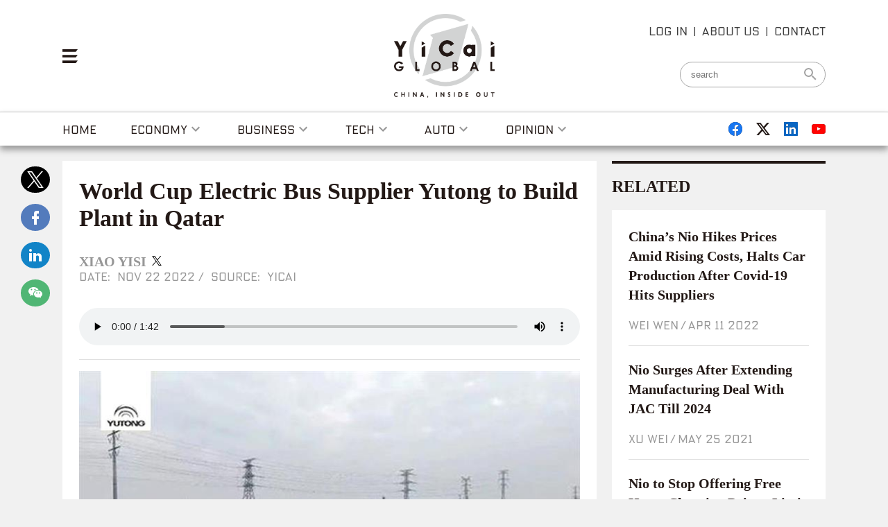

--- FILE ---
content_type: text/html; charset=utf-8
request_url: https://www.yicaiglobal.com/news/world-cup-electric-bus-supplier-yutong-to-build-plant-in-qatar
body_size: 16756
content:
<!DOCTYPE html><html lang="en" prefix="og: http://ogp.me/ns#"><head><meta name="twitter:card" content="summary_large_image"><meta name="twitter:site" content="@yicaichina"><meta name="twitter:title" content="World Cup Electric Bus Supplier Yutong to Build Plant in Qatar">  <meta name="twitter:image" content="https://img.yicaiglobal.com/src/image/2022/11/28755222691525.jpg">  <meta charset="utf-8"><title>World Cup Electric Bus Supplier Yutong to Build Plant in Qatar</title><meta name="keywords" content="Qatar,World Cup,electric bus,petroleum"><meta name="description" content=""><meta http-equiv="X-UA-Compatible" content="IE=edge,chrome=1"><meta name="viewport" content="width=device-width"><meta name="format-detection" content="telephone=no"><meta property="og:title" content="World Cup Electric Bus Supplier Yutong to Build Plant in Qatar"><meta property="og:image" content="http://img.yicaiglobal.com/src/image/2022/11/28755222691525.jpg"><meta property="og:image:secure_url" content="https://img.yicaiglobal.com/src/image/2022/11/28755222691525.jpg"><meta property="og:image:type" content="image/jpeg"><meta property="og:image:alt" content="World Cup Electric Bus Supplier Yutong to Build Plant in Qatar"><script type="text/javascript" src="/js/vue.min.js"></script><script type="text/javascript" src="/js/crypto.js"></script><script src="https://g.alicdn.com/AWSC/AWSC/awsc.js"></script><link rel="shortcut icon" type="image/png" href="[data-uri]"> <link rel="stylesheet" href="/js/aliplayer-min.css"><script charset="utf-8" type="text/javascript" src="/js/aliplayer-min.js"></script><link href="/css/detail.css?cc9980d26809db2ba474" rel="stylesheet"><script type="text/javascript" src="/js/common.js?cc9980d26809db2ba474"></script><script type="text/javascript" src="/js/detail.js?cc9980d26809db2ba474"></script></head><body class="g-doc display_flex align-items_center flex-direction_column"><div class="g-hd"><div class="web-header-box"><div class="web-header display_flex align-items_center flex-direction_column"><div class="web-header-container"><div class="web-header-top display_flex justify-content_flex-justify align-items_center"><div class="lef display_flex align-items_flex-start"><div class="m-menu"><img src="/6cc651869f31e4a06dfee7cc97566f81.svg"></div>    </div><div class="mid display_flex flex-direction_column align-items_center"><a href="/"><img src="/img/logo.478eb1fe.png"></a></div><div class="rig display_flex flex-direction_column align-items_flex-end"><div class="display_flex align-items_center">  <div class="m-head login-header already-login f-dn"><img class="img-1 header_img" src="/img/head.30a9e378.png" onerror="imgError(this,2)"><div class="m-center login-detail f-dn"><div><div class="item login-detail-out"><img class="header_img" src="/img/head.30a9e378.png" onerror="imgError(this,2)"><p class="show_name"></p></div><a href="#"><div class="item1 item1-2 display_flex align-items_center"><a href="/personal">account inf</a></div></a><a href="#"><div class="item1 item1-3 display_flex align-items_center"><a class="now-logout">log out</a></div></a></div></div></div>   <a class="open_login_dialog">LOG IN</a><span class="split-center">|</span>  <a href="/about">ABOUT US</a><span class="split-center">|</span><a href="/contacts">CONTACT</a></div><form action="/search"><input type="text" name="expression" placeholder="search" autocomplete="off"><button type="submit"><svg class="mdi-icon" width="24" height="24" fill="#a5a5a5" viewBox="0 0 24 24"><path d="M9.5,3A6.5,6.5 0 0,1 16,9.5C16,11.11 15.41,12.59 14.44,13.73L14.71,14H15.5L20.5,19L19,20.5L14,15.5V14.71L13.73,14.44C12.59,15.41 11.11,16 9.5,16A6.5,6.5 0 0,1 3,9.5A6.5,6.5 0 0,1 9.5,3M9.5,5C7,5 5,7 5,9.5C5,12 7,14 9.5,14C12,14 14,12 14,9.5C14,7 12,5 9.5,5Z"></path></svg></button></form></div></div></div></div><div class="m-nav display_flex justify-content_flex-center"><div class="display_flex justify-content_flex-justify"><nav class="web-nav display_flex justify-content_flex-center"><ul class="display_flex justify-content_flex-justify"><li class="no_nav_border"><a href="/" class="display_flex"><span class="hoverspan unselected">home</span></a></li><li data-id="1"><a href="/economy" class="display_flex"><span class="hoverspan unselected">Economy</span><span class="display_flex"><svg class="mdi-icon" width="24" height="24" fill="#979797" viewBox="0 0 24 24"><path d="M7.41,8.58L12,13.17L16.59,8.58L18,10L12,16L6,10L7.41,8.58Z"></path></svg></span></a><div class="web-nav-documents display_flex justify-content_flex-justify" style="display: none"></div></li><li data-id="3"><a href="/business" class="display_flex"><span class="hoverspan unselected">Business</span><span class="display_flex"><svg class="mdi-icon" width="24" height="24" fill="#979797" viewBox="0 0 24 24"><path d="M7.41,8.58L12,13.17L16.59,8.58L18,10L12,16L6,10L7.41,8.58Z"></path></svg></span></a><div class="web-nav-documents display_flex justify-content_flex-justify" style="display: none"></div></li><li data-id="4"><a href="/tech" class="display_flex"><span class="hoverspan unselected">Tech</span><span class="display_flex"><svg class="mdi-icon" width="24" height="24" fill="#979797" viewBox="0 0 24 24"><path d="M7.41,8.58L12,13.17L16.59,8.58L18,10L12,16L6,10L7.41,8.58Z"></path></svg></span></a><div class="web-nav-documents display_flex justify-content_flex-justify" style="display: none"></div></li><li data-id="5"><a href="/auto" class="display_flex"><span class="hoverspan unselected">auto</span><span class="display_flex"><svg class="mdi-icon" width="24" height="24" fill="#979797" viewBox="0 0 24 24"><path d="M7.41,8.58L12,13.17L16.59,8.58L18,10L12,16L6,10L7.41,8.58Z"></path></svg></span></a><div class="web-nav-documents display_flex justify-content_flex-justify" style="display: none"></div></li><li><a href="/opinion" class="display_flex"><span class="hoverspan unselected">Opinion</span><span class="display_flex"><svg class="mdi-icon" width="24" height="24" fill="#979797" viewBox="0 0 24 24"><path d="M7.41,8.58L12,13.17L16.59,8.58L18,10L12,16L6,10L7.41,8.58Z"></path></svg></span></a></li></ul></nav><div class="m-share1 display_flex justify-content_flex-justify align-items_center"><a href="https://www.facebook.com/yicaiglobal" target="_balnk"><img src="/aefd51d689787ca026bc3849cb0b7606.svg"> </a><a href="https://twitter.com/yicaichina" target="_balnk"><img src="/80966ca6cfb64e3e856765be6586d3a0.svg"> </a><a href="https://www.linkedin.com/company/yicaiglobal" target="_blank"><img src="/4c7c1cfdff35b477173d44538a9662e7.svg"> </a><a href="https://www.youtube.com/channel/UCk-KRpkMl4JRE97-gaDusQA" target="_blank"><img src="/f48b2e8105dc43539773c384306cb1d2.svg"></a></div></div></div></div><div class="mobile-header-box"><div class="display_flex justify-content_flex-justify mobile-header align-items_center"><div><div class="menu"><svg class="mdi-icon" width="30" height="30" fill="#231916" viewBox="0 0 24 24"><path d="M3,6H21V8H3V6M3,11H21V13H3V11M3,16H21V18H3V16Z"></path></svg></div></div>  <div id="site-logo"><a href="/" class="display_flex flex-direction_column align-items_center"><img src="/img/logo.478eb1fe.png"></a></div>   <div class="display_flex justify-content_flex-end">    </div></div></div><div class="mobile-nav animated" style="position: fixed; z-index: 1111111; width: 100%; height: 100%; top:0"><div style="box-sizing: content-box; position: fixed; display: block; z-index: 1111111; width: 250px; padding-right: 20px; max-width: 250px; height: 100%; top: 0px; left: 0px; margin: 0px"><div style="display: block; width: 250px; height: 100%; overflow: auto; background: rgb(35, 25, 22)"><div class="display_flex flex-direction_column align-items_center drawer-container"><button class="close-button"><svg class="mdi-icon" width="22" height="22" fill="#ffffff" viewBox="0 0 24 24"><path d="M13.46,12L19,17.54V19H17.54L12,13.46L6.46,19H5V17.54L10.54,12L5,6.46V5H6.46L12,10.54L17.54,5H19V6.46L13.46,12Z"></path></svg></button><form action="/search" method="get"><input type="text" name="expression" placeholder="Search" autocomplete="off"> <button class="mobile-search"><svg class="mdi-icon" width="24" height="24" fill="#4A4A4A" viewBox="0 0 24 24"><path d="M9.5,3A6.5,6.5 0 0,1 16,9.5C16,11.11 15.41,12.59 14.44,13.73L14.71,14H15.5L20.5,19L19,20.5L14,15.5V14.71L13.73,14.44C12.59,15.41 11.11,16 9.5,16A6.5,6.5 0 0,1 3,9.5A6.5,6.5 0 0,1 9.5,3M9.5,5C7,5 5,7 5,9.5C5,12 7,14 9.5,14C12,14 14,12 14,9.5C14,7 12,5 9.5,5Z"></path></svg></button></form><ul class="display_flex flex-direction_column drawer-nav"><li class="display_flex align-items_center"><a href="/" >Home</a></li><li class="display_flex align-items_center"><a href="/economy" > Economy</a></li><li class="display_flex align-items_center"><a href="/finance" >Finance</a></li><li class="display_flex align-items_center"><a href="/business" >Business</a></li><li class="display_flex align-items_center"><a href="/tech" >Tech</a></li><li class="display_flex align-items_center"><a href="/auto" >Auto</a></li><li class="display_flex align-items_center"><a href="/people" >People</a></li><li class="display_flex align-items_center"><a href="/opinion" >Opinion</a></li><li class="display_flex align-items_center"><a href="/video" >Video</a></li></ul></div><span style="z-index: -2; position: fixed; width: 414px; height: 100%; background: rgba(0, 0, 0, 0); opacity: 1; top: 0px; left: 0px; margin: 0px; transform: translate3d(250px, 0px, 0px); touch-action: pan-y; user-select: none; -webkit-user-drag: none; -webkit-tap-highlight-color: rgba(0, 0, 0, 0)"></span></div></div></div></div><script type="text/template" id="tplnavnews"> <? if (list && list.length > 0) {  list.forEach(function(item, index) { ?> <div class="header-document display_flex flex-direction_column justify-content_flex-justify">    <div class="header-card"> <? if (item.ImageUrl && item.ImageUrl.CardSmallUrl) { ?> <div class="header-document-image">        <a href="<?= item.NewsUrl ?>"<? if (item.NewsType === 13) { ?> target="_blank"<? } ?>><img src="<?= item.ImageUrl.CardSmallUrl ?>" alt="<?= item.Headline ?>" onerror="imgError(this, 0);"/></a>      </div> <? } ?> <div class="header-document-title">        <a href="<?= item.NewsUrl ?>"<? if (item.NewsType === 13) { ?> target="_blank"<? } ?> class="header-title"><?= item.Headline ?></a>      </div>    </div>    <div class="header-card-detail">      <div class="header-time">        <div class="time"><?= item.ShowEnTimeAgo ?></div>      </div>    </div>  </div> <? });  } ?></script><div class="background-style"></div><div class="news-box display_flex flex-direction_column align-items_center box-siz"><div class="news-container"><div class="g-bd display_flex justify-content_flex-justify"><div class="display_flex news-left-side"><div class="share-button"><div data-a2a-url="https://www.yicaiglobal.com/news/world-cup-electric-bus-supplier-yutong-to-build-plant-in-qatar" data-a2a-title="World Cup Electric Bus Supplier Yutong to Build Plant in Qatar" class="a2a_kit a2a_kit_size_32 a2a_default_style display-flex column share-icon" style="line-height: 32px"><a class="a2a_button_twitter display_flex flex-direction_column justify-content_flex-center align-items_center twitter-icon" target="_blank" href="/#twitter" rel="nofollow noopener"><svg class="mdi-icon" width="24" height="24" viewBox="0 0 1200 1227" fill="none" xmlns="http://www.w3.org/2000/svg"><path d="M714.163 519.284L1160.89 0H1055.03L667.137 450.887L357.328 0H0L468.492 681.821L0 1226.37H105.866L515.491 750.218L842.672 1226.37H1200L714.137 519.284H714.163ZM569.165 687.828L521.697 619.934L144.011 79.6944H306.615L611.412 515.685L658.88 583.579L1055.08 1150.3H892.476L569.165 687.854V687.828Z" fill="white"/></svg> </a><a class="a2a_button_facebook display_flex flex-direction_column justify-content_flex-center align-items_center facebook-icon" target="_blank" href="/#facebook" rel="nofollow noopener"><svg class="mdi-icon" width="24" height="24" fill="#ffffff" viewBox="0 0 24 24"><path d="M17,2V2H17V6H15C14.31,6 14,6.81 14,7.5V10H14L17,10V14H14V22H10V14H7V10H10V6A4,4 0 0,1 14,2H17Z"></path></svg> </a><a class="a2a_button_linkedin display_flex flex-direction_column justify-content_flex-center align-items_center linkedin-icon" target="_blank" href="/#linkedin" rel="nofollow noopener"><svg class="mdi-icon" width="24" height="24" fill="#ffffff" viewBox="0 0 24 24"><path d="M21,21H17V14.25C17,13.19 15.81,12.31 14.75,12.31C13.69,12.31 13,13.19 13,14.25V21H9V9H13V11C13.66,9.93 15.36,9.24 16.5,9.24C19,9.24 21,11.28 21,13.75V21M7,21H3V9H7V21M5,3A2,2 0 0,1 7,5A2,2 0 0,1 5,7A2,2 0 0,1 3,5A2,2 0 0,1 5,3Z"></path></svg> </a><a class="a2a_button_wechat display_flex flex-direction_column justify-content_flex-center align-items_center wechat-icon" target="_blank" href="/#wechat" rel="nofollow noopener"><svg class="mdi-icon" width="24" height="24" fill="#ffffff" viewBox="0 0 24 24"><path d="M9.5,4C5.36,4 2,6.69 2,10C2,11.89 3.08,13.56 4.78,14.66L4,17L6.5,15.5C7.39,15.81 8.37,16 9.41,16C9.15,15.37 9,14.7 9,14C9,10.69 12.13,8 16,8C16.19,8 16.38,8 16.56,8.03C15.54,5.69 12.78,4 9.5,4M6.5,6.5A1,1 0 0,1 7.5,7.5A1,1 0 0,1 6.5,8.5A1,1 0 0,1 5.5,7.5A1,1 0 0,1 6.5,6.5M11.5,6.5A1,1 0 0,1 12.5,7.5A1,1 0 0,1 11.5,8.5A1,1 0 0,1 10.5,7.5A1,1 0 0,1 11.5,6.5M16,9C12.69,9 10,11.24 10,14C10,16.76 12.69,19 16,19C16.67,19 17.31,18.92 17.91,18.75L20,20L19.38,18.13C20.95,17.22 22,15.71 22,14C22,11.24 19.31,9 16,9M14,11.5A1,1 0 0,1 15,12.5A1,1 0 0,1 14,13.5A1,1 0 0,1 13,12.5A1,1 0 0,1 14,11.5M18,11.5A1,1 0 0,1 19,12.5A1,1 0 0,1 18,13.5A1,1 0 0,1 17,12.5A1,1 0 0,1 18,11.5Z"></path></svg></a></div><script async="" src="https://static.addtoany.com/menu/page.js"></script></div><div style="width:100%"><div class="display_flex flex-direction_column detail"><div class="detail-title">World Cup Electric Bus Supplier Yutong to Build Plant in Qatar</div>  <div class="display_flex flex-wrap align-items_center detail-author">  <span class="author">Xiao Yisi</span>  <a href="https://twitter.com/yicaichina" target="_blank" class="share"><svg class="mdi-icon" width="14" height="14" viewBox="0 0 1200 1227" fill="none" xmlns="http://www.w3.org/2000/svg"><path d="M714.163 519.284L1160.89 0H1055.03L667.137 450.887L357.328 0H0L468.492 681.821L0 1226.37H105.866L515.491 750.218L842.672 1226.37H1200L714.137 519.284H714.163ZM569.165 687.828L521.697 619.934L144.011 79.6944H306.615L611.412 515.685L658.88 583.579L1055.08 1150.3H892.476L569.165 687.854V687.828Z" fill="black"/></svg></a></div>  <div class="display_flex justify-content_flex-justify detail-date"><div><div class="time">DATE:&nbsp;&nbsp;Nov 22 2022</div><span class="split-center">/</span> <span>SOURCE:&nbsp;&nbsp;Yicai </span></div></div>  <div style="margin:1rem 0"><audio id="aud" controls style="width:100%" onplay="stopPlayVideo()"><source src="https://vod.yicaiglobal.com/src/speech/28755222691525.mp3?auth_key=1768749481-0-0-1307784f7e063516697c3d178e6e920d" type="audio/mpeg">audio is not supported!</audio></div>   <div class="detail-media"><div class="image"><img src="https://img.yicaiglobal.com/src/image/2022/11/28755222691525.jpg" alt="World Cup Electric Bus Supplier Yutong to Build Plant in Qatar" onerror="imgError(this, 1);"> <span class="display_flex">World Cup Electric Bus Supplier Yutong to Build Plant in Qatar</span></div></div>  <div class="display_flex flex-direction_column detail-content"><div id="news-body" data-cover="https://img.yicaiglobal.com/src/image/2022/11/28755222691525.jpg"><p>(Yicai Global) Nov. 22 -- Yutong Bus, a Chinese supplier of new energy buses for the FIFA World Cup in Qatar, plans to build a factory in the Middle Eastern country.</p><p>Yutong will build an electric bus plant in the free-trade zone of Qatar, a country with rich petroleum and natural gas resources, a source at the Zhenzhou-based firm told Yicai Global.</p><p>In 2020, Yutong won the bidding to become the World Cup&rsquo;s community services bus supplier. Around 1,500 buses, including over 885 pure-electric ones, are running between tournament venues on Qatar&rsquo;s streets. Following the World Cup, they will become part of the country&rsquo;s public transport system.</p><p>&ldquo;Before the entry of these electric buses, Qatar barely had any electric vehicles as the oil-fueled ones monopolized the market,&rdquo; said Shen Hui, general manager of Yutong&rsquo;s Middle East business.</p><p>This is the first soccer world cup that uses new energy buses and the first big China-made new energy bus fleet deployed at a major international sporting event.</p><p>Before tapping Qatar&rsquo;s market, Yutong sent a research team to study the weather, road conditions, customer habits, as well as laws and regulations, and then developed tailored vehicles.</p><p>It equipped the buses with innovative air conditioning systems and power batteries, as well as sand and mud prevention gear, to tackle the challenges posed by the local environment, such as high temperatures, strong winds, and sand. It also included a special services guarantee scheme.</p><p>Editor: Martin Kadiev</p></div></div><div class="display_flex align-items_center detail-followed">  <span>Follow Yicai Global on</span>  <div class="display_flex button"><a href="https://twitter.com/yicaichina" target="_balnk" style="background:#000000" class="display_flex justify-content_flex-center align-items_center"><svg class="mdi-icon" width="20" height="20" viewBox="0 0 1200 1227" fill="none" xmlns="http://www.w3.org/2000/svg"><path d="M714.163 519.284L1160.89 0H1055.03L667.137 450.887L357.328 0H0L468.492 681.821L0 1226.37H105.866L515.491 750.218L842.672 1226.37H1200L714.137 519.284H714.163ZM569.165 687.828L521.697 619.934L144.011 79.6944H306.615L611.412 515.685L658.88 583.579L1055.08 1150.3H892.476L569.165 687.854V687.828Z" fill="white"/></svg> </a><a href="https://www.facebook.com/yicaiglobal" target="_balnk" style="background:#537BBC" class="display_flex justify-content_flex-center align-items_center"><svg class="mdi-icon" width="20" height="20" fill="#ffffff" viewBox="0 0 24 24"><path d="M17,2V2H17V6H15C14.31,6 14,6.81 14,7.5V10H14L17,10V14H14V22H10V14H7V10H10V6A4,4 0 0,1 14,2H17Z"></path></svg> </a><a href="https://www.linkedin.com/company/yicaiglobal" target="_blank" style="background:#1284C7" class="display_flex justify-content_flex-center align-items_center"><svg class="mdi-icon" width="20" height="20" fill="#ffffff" viewBox="0 0 24 24"><path d="M21,21H17V14.25C17,13.19 15.81,12.31 14.75,12.31C13.69,12.31 13,13.19 13,14.25V21H9V9H13V11C13.66,9.93 15.36,9.24 16.5,9.24C19,9.24 21,11.28 21,13.75V21M7,21H3V9H7V21M5,3A2,2 0 0,1 7,5A2,2 0 0,1 5,7A2,2 0 0,1 3,5A2,2 0 0,1 5,3Z"></path></svg> </a><a href="https://www.youtube.com/channel/UCk-KRpkMl4JRE97-gaDusQA" target="_blank" style="background:#E9644A" class="display_flex justify-content_flex-center align-items_center"><svg class="mdi-icon" width="20" height="20" fill="#ffffff" viewBox="0 0 24 24"><path d="M10,15L15.19,12L10,9V15M21.56,7.17C21.69,7.64 21.78,8.27 21.84,9.07C21.91,9.87 21.94,10.56 21.94,11.16L22,12C22,14.19 21.84,15.8 21.56,16.83C21.31,17.73 20.73,18.31 19.83,18.56C19.36,18.69 18.5,18.78 17.18,18.84C15.88,18.91 14.69,18.94 13.59,18.94L12,19C7.81,19 5.2,18.84 4.17,18.56C3.27,18.31 2.69,17.73 2.44,16.83C2.31,16.36 2.22,15.73 2.16,14.93C2.09,14.13 2.06,13.44 2.06,12.84L2,12C2,9.81 2.16,8.2 2.44,7.17C2.69,6.27 3.27,5.69 4.17,5.44C4.64,5.31 5.5,5.22 6.82,5.16C8.12,5.09 9.31,5.06 10.41,5.06L12,5C16.19,5 18.8,5.16 19.83,5.44C20.73,5.69 21.31,6.27 21.56,7.17Z"></path></svg></a></div>  </div><div class="display_flex detail-tags"><span class="display_flex">Keywords:&nbsp;&nbsp;</span> <span class="detail-tags-content">Qatar,World Cup,electric bus,petroleum</span></div><div class="taboola"></div><div class="display_flex flex-direction_column mobile-share"><div data-a2a-url="https://www.yicaiglobal.com/news/world-cup-electric-bus-supplier-yutong-to-build-plant-in-qatar" data-a2a-title="World Cup Electric Bus Supplier Yutong to Build Plant in Qatar" class="a2a_kit a2a_kit_size_32 a2a_default_style display_flex justify-content_flex-center flex_wrap" style="line-height: 32px"><a class="a2a_button_twitter display_flex justify-content_flex-center align-items_center twitter-icon" target="_blank" href="/#twitter" rel="nofollow noopener"><svg class="mdi-icon" width="30" height="30" viewBox="0 0 1200 1227" fill="none" xmlns="http://www.w3.org/2000/svg"><path d="M714.163 519.284L1160.89 0H1055.03L667.137 450.887L357.328 0H0L468.492 681.821L0 1226.37H105.866L515.491 750.218L842.672 1226.37H1200L714.137 519.284H714.163ZM569.165 687.828L521.697 619.934L144.011 79.6944H306.615L611.412 515.685L658.88 583.579L1055.08 1150.3H892.476L569.165 687.854V687.828Z" fill="white"/></svg> </a><a class="a2a_button_facebook display_flex justify-content_flex-center align-items_center facebook-icon" target="_blank" href="/#facebook" rel="nofollow noopener"><svg class="mdi-icon" width="30" height="30" fill="#ffffff" viewBox="0 0 24 24"><path d="M17,2V2H17V6H15C14.31,6 14,6.81 14,7.5V10H14L17,10V14H14V22H10V14H7V10H10V6A4,4 0 0,1 14,2H17Z"></path></svg> </a><a class="a2a_button_linkedin display_flex justify-content_flex-center align-items_center linkedin-icon" target="_blank" href="/#linkedin" rel="nofollow noopener"><svg class="mdi-icon" width="30" height="30" fill="#ffffff" viewBox="0 0 24 24"><path d="M21,21H17V14.25C17,13.19 15.81,12.31 14.75,12.31C13.69,12.31 13,13.19 13,14.25V21H9V9H13V11C13.66,9.93 15.36,9.24 16.5,9.24C19,9.24 21,11.28 21,13.75V21M7,21H3V9H7V21M5,3A2,2 0 0,1 7,5A2,2 0 0,1 5,7A2,2 0 0,1 3,5A2,2 0 0,1 5,3Z"></path></svg> </a><a class="a2a_button_wechat display_flex justify-content_flex-center align-items_center wechat-icon" target="_blank" href="/#wechat" rel="nofollow noopener"><svg class="mdi-icon" width="30" height="30" fill="#ffffff" viewBox="0 0 24 24"><path d="M9.5,4C5.36,4 2,6.69 2,10C2,11.89 3.08,13.56 4.78,14.66L4,17L6.5,15.5C7.39,15.81 8.37,16 9.41,16C9.15,15.37 9,14.7 9,14C9,10.69 12.13,8 16,8C16.19,8 16.38,8 16.56,8.03C15.54,5.69 12.78,4 9.5,4M6.5,6.5A1,1 0 0,1 7.5,7.5A1,1 0 0,1 6.5,8.5A1,1 0 0,1 5.5,7.5A1,1 0 0,1 6.5,6.5M11.5,6.5A1,1 0 0,1 12.5,7.5A1,1 0 0,1 11.5,8.5A1,1 0 0,1 10.5,7.5A1,1 0 0,1 11.5,6.5M16,9C12.69,9 10,11.24 10,14C10,16.76 12.69,19 16,19C16.67,19 17.31,18.92 17.91,18.75L20,20L19.38,18.13C20.95,17.22 22,15.71 22,14C22,11.24 19.31,9 16,9M14,11.5A1,1 0 0,1 15,12.5A1,1 0 0,1 14,13.5A1,1 0 0,1 13,12.5A1,1 0 0,1 14,11.5M18,11.5A1,1 0 0,1 19,12.5A1,1 0 0,1 18,13.5A1,1 0 0,1 17,12.5A1,1 0 0,1 18,11.5Z"></path></svg></a><div style="clear: both"></div></div></div><div class="u-report display_flex justify-content_flex-end"><a href="/report">Report</a></div></div></div></div><div class="news-right-side">  <div><div class="related"><h2>RELATED</h2><div class="display_flex flex-direction_column related-list">  <div class="display_flex flex-direction_column related-list-item"><a href="/news/china-nio-hikes-ev-prices-halts-production-due-to-surging-raw-material-costs-covid-19" class="title">China’s Nio Hikes Prices Amid Rising Costs, Halts Car Production After Covid-19 Hits Suppliers</a><div class="display_flex align-items_center flex-wrap related-news">  <span class="related-author">  <span class="author">Wei Wen</span>  </span><span class="split-center">/ </span>  <div>Apr 11 2022</div></div></div>  <div class="display_flex flex-direction_column related-list-item"><a href="/news/nio-surges-after-extending-manufacturing-deal-with-jac-till-2024" class="title">Nio Surges After Extending Manufacturing Deal With JAC Till 2024</a><div class="display_flex align-items_center flex-wrap related-news">  <span class="related-author">  <span class="author">Xu Wei</span>  </span><span class="split-center">/ </span>  <div>May 25 2021</div></div></div>  <div class="display_flex flex-direction_column related-list-item"><a href="/news/nio-to-stop-offering-free-home-charging-piles-cut-free-monthly-swapping-times-to-four" class="title">Nio to Stop Offering Free Home Charging Points, Limit Free Monthly Battery Swaps to Four</a><div class="display_flex align-items_center flex-wrap related-news">  <span class="related-author">  <span class="author">Liao Shumin</span>  </span><span class="split-center">/ </span>  <div>Apr 10 2023</div></div></div>  <div class="display_flex flex-direction_column related-list-item"><a href="/news/carmakers-need-new-thinking-as-smart-ev-iteration-period-is-three-years-nio-president-says" class="title">Carmakers Need New Thinking as Smart EV Iteration Period Is Three Years, Nio President Says</a><div class="display_flex align-items_center flex-wrap related-news">  <span class="related-author">  <span class="author">Tang Liuyang</span>  </span><span class="split-center">/ </span>  <div>Aug 31 2022</div></div></div>  <div class="display_flex flex-direction_column related-list-item"><a href="/news/china-nio-to-launch-new-mass-market-brand-to-compete-with-tesla" class="title">China’s Nio to Launch New Mass Market Brand to Compete With Tesla</a><div class="display_flex align-items_center flex-wrap related-news">  <span class="related-author">  <span class="author">Zhang Yushuo</span>  </span><span class="split-center">/ </span>  <div>Aug 12 2021</div></div></div>  </div></div></div> </div></div></div></div><div class="g-ft display_flex flex-direction_column align-items_center"><div class="m-footer"><ul class="display_flex justify-content_flex-center flex-wrap"><li><a href="/">home</a></li><li><a href="/economy">Economy</a></li><li><a href="/business">Business</a></li><li><a href="/tech">Tech</a></li><li><a href="/auto">Auto</a></li><li><a href="/opinion">Opinion</a></li></ul><div class="footer-logo display_flex flex-direction_column align-items_center"><a href="/" class="display_flex flex-direction_column align-items_center"><img src="[data-uri]"></a></div><div class="footer-link display_flex justify-content_flex-center flex-wrap">  <div class="m-scan"><a>Yicai Global APP</a><div style="display: none"><img src="/img/jump.e1168ea3.png"></div></div><span class="split-center">|</span>  <a href="/about">ABOUT US</a><span class="split-center">|</span> <a href="/contacts">CONTACT US</a><span class="split-center">|</span> <a href="/careers">CAREER</a><span class="split-center">|</span> <a href="/policies/privacy">PRIVACY POLICY</a></div><div class="footer-copyright"><div class="first">© 2017 - 2018 Yicai Global, Yicai Media Group. All Rights Reserved.<br>Report harmful issues: 86-4006060101-6 互联网新闻信息服务许可证:31120180001</div><div class="second" style="display:block">ICP备案(增值电信业务经营许可证 沪B2-20050348号 互联网视听节目服务(AVSP):沪备2014002 <a href="https://beian.miit.gov.cn/" target="_blank">沪ICP备11023243号-25</a> 沪公网安备31010602000015号)</div></div></div></div><div class="m-addmenu"><div class="m-closebutton display_flex justify-content_flex-end"><img src="/d6e09baa245b8a14226d8e3ab23b31a5.svg"></div><div class="m-scroll"><div class="m-search"><form action="/search" method="get"><input type="text" name="expression" placeholder="Search" autocomplete="off"> <button><img src="/76b9473048df11162fcce6020719f2d5.svg"></button></form></div><div class="m-menulist"><a href="/">home</a><a href="/economy">Economy</a><a href="/finance">Finance</a><a href="/business">Business</a><a href="/tech">Tech</a><a href="/auto">Auto</a><a href="/people">People</a><a href="/opinion">Opinion</a><a href="/video">video</a>  <a class="u-star" href="/star50/000688">STAR 50</a>  </div><div class="m-share display_flex align-items_center"><a href="https://www.facebook.com/yicaiglobal" target="_balnk"><img src="/0e2b016a2cefd9a79c4a8773bd1a6290.svg"> </a><a href="https://twitter.com/yicaichina" target="_balnk"><img src="/79c6de2f886f0985242ee31468efbb10.svg"> </a><a href="https://www.linkedin.com/company/yicaiglobal" target="_blank"><img src="/ef70cccf8b58d1576fae09b03fb47b0c.svg"> </a><a href="https://www.youtube.com/channel/UCk-KRpkMl4JRE97-gaDusQA" target="_blank"><img src="/7fcccf448c78947adcfda1cb4c39ad82.svg"></a></div><div class="m-about">  <a class="open_login_dialog" href="javascript:viod(0)">LOG IN</a>  <a href="/about">ABOUT US</a><a href="/contacts">CONTACT US</a><a href="/careers">CAREER</a><a href="/policies/privacy">PRIVACY POLICY</a></div><div class="m-shop"><a href="https://apps.apple.com/cn/app/yicai-global-china-inside-out/id1321831164" target="_blank"><img src="/img/z-15.f27a7243.png"></a><a href="https://play.google.com/store/apps/details?id=io.dcloud.H5074A4C4" target="_blank"><img src="/img/z-16.320a43f1.png"></a></div></div></div><div class="m-layer1 login_dialog" style="display:none"><div class="display_flex justify-content_flex-center align-items_center"><div class="m-register box-siz login_box"><div class="closed closed_dialog"><svg width="23px" height="23px"><path d="M11.5,0 C5.149125,0 0,5.149125 0,11.5 C0,17.850875 5.149125,23 11.5,23 C17.850875,23 23,17.850875 23,11.5 C23,5.149125 17.850875,0 11.5,0 Z M15.9054583,17.2059167 L11.50575,12.8455 L7.14054166,17.25 L5.79408334,15.9035417 L10.151625,11.502875 L5.75,7.14054166 L7.09645834,5.79408334 L11.4932917,10.1477917 L15.8489167,5.75 L17.2059167,7.09454166 L12.8493333,11.4904167 L17.25,15.8489167 L15.9054583,17.2059167 Z" id="形状"></path></svg></div><h2>Log in to Yicai Global</h2><div class="item"><h4>EMAIL</h4><div class="f-pr"><input id="login_username" onkeyup="wordStatic(this,'word_num_1');" maxlength="50" placeholder="Enter your email address"><span class="shu"><span class="word_num_1" class="input_count">0</span>/50</span></div></div><div class="item"><h4>PASSWORD</h4><div><input id="user_pwd" type="password" placeholder="Enter the email that accompanies your password"></div></div><div class="item" style="margin-top:0.3rem"><div class="ali_sc" id="sc1"></div></div><button class="u-btn login-bt">LOG IN</button><div class="tips"><a href="#" class="open_find_box">Forgot password?</a> <a class="open_reg_dialog" href="#">sign up</a></div></div><div class="m-register box-siz reg_box f-dn"><div class="closed closed_dialog_reg"><svg width="23px" height="23px"><path d="M11.5,0 C5.149125,0 0,5.149125 0,11.5 C0,17.850875 5.149125,23 11.5,23 C17.850875,23 23,17.850875 23,11.5 C23,5.149125 17.850875,0 11.5,0 Z M15.9054583,17.2059167 L11.50575,12.8455 L7.14054166,17.25 L5.79408334,15.9035417 L10.151625,11.502875 L5.75,7.14054166 L7.09645834,5.79408334 L11.4932917,10.1477917 L15.8489167,5.75 L17.2059167,7.09454166 L12.8493333,11.4904167 L17.25,15.8489167 L15.9054583,17.2059167 Z" id="形状"></path></svg></div><h2>Create your account</h2><div class="item"><h4>EMAIL</h4><div><input id="reg_email" placeholder="Email address"></div><div class="ali_sc" id="sc2" style="margin-top:0.2rem"></div></div><button class="u-btn get_code">sign up</button> <a href="/policies/privacy" target="_blank"><div class="tips">By signing up, you agree to our Terms, Privacy Policy</div></a></div><div class="m-register box-siz code_box f-dn"><div class="back back_to_reg_box"><svg><circle id="椭圆形" fill="#231916" cx="11.5" cy="11.5" r="11.5"></circle><polygon id="路径" fill="#FFFFFF" fill-rule="nonzero" points="7.5 11.5 14.1733333 5 15.4444444 6.23861111 10.0422222 11.5 15.4444444 16.7613889 14.1733333 18"></polygon></svg></div><h2 class="h2-1">We sent you a code</h2><div class="tips-1">Enter it below to verify via <span class="email_send">****@****.com</span></div><div class="item"><h4>VERIFICATION CODE</h4><div><input id="reg_code"></div></div><button class="u-btn finish_code">NEXT</button><div class="tips">Didn&#39;t receive email? <a class="get_code">Resend email</a></div></div><div class="m-register box-siz password_box f-dn"><h2 class="h2-1">You&#39;ll need a password</h2><div class="tips-1">Make sure it&#39;s 8 characters or more</div><div class="item"><h4>PASSWORD</h4><div><input id="p_pwd" type="password"></div></div><div class="tips-2"><span class="showpwd">SHOW PASSWORD</span>/<span class="hidepwd">HIDE PASSWORD</span></div><button class="u-btn finish_reg_bt">SIGN UP</button></div><div class="m-register box-siz finish_reg_box f-dn"><div class="tips-1">Success! </div><div class="tips-1">Welcome to Yicai Global</div><button class="u-btn back_to_login">Continue to Yicai Global</button></div><div class="m-register box-siz find-box-1 f-dn"><div class="closed closed_dialog_forget"><svg width="23px" height="23px"><path d="M11.5,0 C5.149125,0 0,5.149125 0,11.5 C0,17.850875 5.149125,23 11.5,23 C17.850875,23 23,17.850875 23,11.5 C23,5.149125 17.850875,0 11.5,0 Z M15.9054583,17.2059167 L11.50575,12.8455 L7.14054166,17.25 L5.79408334,15.9035417 L10.151625,11.502875 L5.75,7.14054166 L7.09645834,5.79408334 L11.4932917,10.1477917 L15.8489167,5.75 L17.2059167,7.09454166 L12.8493333,11.4904167 L17.25,15.8489167 L15.9054583,17.2059167 Z" id="形状"></path></svg></div><h2 class="h2-1">Find your Yicai Global account</h2><div class="item"><h4>Enter your email</h4><div><input id="find_pwd"></div><div class="ali_sc" id="sc3" style="margin-top:0.2rem"></div></div><button class="u-btn findpwd-1" id="forget_send">NEXT</button></div><div class="m-register box-siz find-box-2 f-dn"><div class="closed closed_dialog_forget"><svg width="23px" height="23px"><path d="M11.5,0 C5.149125,0 0  ,5.149125 0,11.5 C0,17.850875 5.149125,23 11.5,23 C17.850875,23 23,17.850875 23,11.5 C23,5.149125 17.850875,0 11.5,0 Z M15.9054583,17.2059167 L11.50575,12.8455 L7.14054166,17.25 L5.79408334,15.9035417 L10.151625,11.502875 L5.75,7.14054166 L7.09645834,5.79408334 L11.4932917,10.1477917 L15.8489167,5.75 L17.2059167,7.09454166 L12.8493333,11.4904167 L17.25,15.8489167 L15.9054583,17.2059167 Z" id="形状"></path></svg></div><h2 class="h2-1">Check your email</h2><div class="tips-1">We&#39;ve sent an email to <span class="email_send">*********@q*.***</span> with a confirmation code.</div><div class="tips-1">Enter the code below to reset your password.</div><div class="tips-1">If you don&#39;t see the email, check your junk, spam or other folders.</div><div class="item"><h4>Enter code</h4><div><input id="find_reg_code"></div></div><button class="u-btn findpwd-2">SUBMIT</button><div class="tips">Didn&#39;t receive email?<a href="#" id="forget_send_again">Resend email </a></div></div><div class="m-register box-siz find-box-3 f-dn"><div class="closed back_to_forget_2"><svg width="23px" height="23px"><path d="M11.5,0 C5.149125,0 0,5.149125 0,11.5 C0,17.850875 5.149125,23 11.5,23 C17.850875,23 23,17.850875 23,11.5 C23,5.149125 17.850875,0 11.5,0 Z M15.9054583,17.2059167 L11.50575,12.8455 L7.14054166,17.25 L5.79408334,15.9035417 L10.151625,11.502875 L5.75,7.14054166 L7.09645834,5.79408334 L11.4932917,10.1477917 L15.8489167,5.75 L17.2059167,7.09454166 L12.8493333,11.4904167 L17.25,15.8489167 L15.9054583,17.2059167 Z" id="形状"></path></svg></div><h2 class="h2-1">Change your password</h2><div class="tips-1">Strong passwords include numbers,letters,and special characters.</div><div class="tips-1">Resetting your password will log you out of all your active Yicai Global sessions.</div><div class="item"><h4>Enter your new password</h4><div><input id="new_pwd" type="password"></div></div><div class="item"><h4>Enter your new password again</h4><div><input id="new_pwd_new" type="password"></div></div><button class="u-btn findpwd-3">SUBMIT</button></div><div class="m-register box-siz find-box-4 f-dn"><div class="tips-1">Congratulations!</div><div class="tips-1">Your password has been changed successfully.</div><button class="u-btn findpwd-4">Continue to Yicai Global</button></div><div class="m-register box-siz changepwd f-dn"><div class="closed back_to_personal"><svg width="23px" height="23px"><path d="M11.5,0 C5.149125,0 0,5.149125 0,11.5 C0,17.850875 5.149125,23 11.5,23 C17.850875,23 23,17.850875 23,11.5 C23,5.149125 17.850875,0 11.5,0 Z M15.9054583,17.2059167 L11.50575,12.8455 L7.14054166,17.25 L5.79408334,15.9035417 L10.151625,11.502875 L5.75,7.14054166 L7.09645834,5.79408334 L11.4932917,10.1477917 L15.8489167,5.75 L17.2059167,7.09454166 L12.8493333,11.4904167 L17.25,15.8489167 L15.9054583,17.2059167 Z" id="形状"></path></svg></div><h2 class="h2-1">Reset your password</h2><div class="tips-1">Strong passwords include numbers,letters,and special characters.</div><div class="item"><h4>Enter your new password</h4><div><input id="chpwd" type="password"></div></div><div class="item"><h4><button class="u-btn chpwd_getcode">getcode</button></h4><div class="ali_sc" id="sc4" style="margin-top:0.2rem"></div><div><input id="changepwd_code" type="number"></div></div><button class="u-btn submit_changepwd_code">SUBMIT</button></div></div></div><img id="backtop" class="backtop" src="[data-uri]" title="Go back top"><script async src="https://www.googletagmanager.com/gtag/js?id=G-LYF4P32HZ2"></script><script>window.dataLayer = window.dataLayer || [];    function gtag(){dataLayer.push(arguments);}    gtag('js', new Date());  gtag('config', 'G-LYF4P32HZ2');  var _pb = _pb || [];  _pb.push(                ['ptype', 'detail'],  ['atype', 'news'],  ['pchannel', screen.width <= 600 ? 'webmobile' : 'webpc'],                ['aaction', 'pageview'],  ['acategory', 'business,auto'],                ['acname', 'Business,Auto'],   ['aid', 'world-cup-electric-bus-supplier-yutong-to-build-plant-in-qatar'],   ['atitle', 'World Cup Electric Bus Supplier Yutong to Build Plant in Qatar'],   ['aauthor', 'Xiao Yisi'],   ['atag', ['Qatar','World Cup','electric bus','petroleum']],  ['aprod', 'global'],            ['actime', '2022-11-22T16:52:34'],            ['autime', '2022-11-22T16:52:34']        );  (function(a, s) {        a = document.createElement('script');        a.type = 'text/javascript';        a.async = true;        a.src = '//analytics.yicai.com/js/analytics_v1.1.js';        s = document.getElementsByTagName('script')[0];        s.parentNode.insertBefore(a, s);    })();</script><script src="//res.wx.qq.com/open/js/jweixin-1.6.0.js"></script></body></html>

--- FILE ---
content_type: image/svg+xml
request_url: https://www.yicaiglobal.com/bb5ff522fff8424016941c05fecb1e9d.svg
body_size: 363
content:
<?xml version="1.0" encoding="UTF-8"?>
<svg width="12px" height="12px" viewBox="0 0 12 12" version="1.1" xmlns="http://www.w3.org/2000/svg" xmlns:xlink="http://www.w3.org/1999/xlink">
    <title>jubao@3x</title>
    <g id="页面-1" stroke="none" stroke-width="1" fill="none" fill-rule="evenodd">
        <g id="yicai-global-快讯详情页jb" transform="translate(-707.000000, -543.000000)">
            <g id="jubao" transform="translate(707.000000, 543.000000)">
                <path d="M6,0 C2.69162696,0 0,2.69141573 0,5.99986384 C0,9.30831197 2.69162696,12 6,12 C9.30837301,12 12,9.30831197 12,5.99986384 C12,2.69141574 9.30837305,0 6,0 Z M6,11.1014091 C3.18692988,11.1014091 0.898570453,8.81299779 0.898570453,5.99986384 C0.898570453,3.1867299 3.18692988,0.898318547 6,0.898318547 C8.81307011,0.898318547 11.1014295,3.1870022 11.1014295,5.99986384 C11.1014295,8.81272551 8.81307011,11.1014091 6,11.1014091 Z" id="形状" fill="#646464" fill-rule="nonzero"></path>
                <path d="M5.27130895,8.67857143 C5.27130895,8.94652059 5.41425489,9.19411586 5.64630044,9.32809046 C5.87834595,9.4620651 6.16423787,9.4620651 6.39628342,9.32809046 C6.62832893,9.19411586 6.77127491,8.94652059 6.77127491,8.67857143 C6.77127491,8.26435787 6.43549609,7.92857143 6.02129193,7.92857143 C5.60708777,7.92857143 5.27130895,8.26435787 5.27130895,8.67857143 L5.27130895,8.67857143 Z" id="路径" fill="#646464" fill-rule="nonzero"></path>
                <line x1="6" y1="3.06157575" x2="6" y2="6.70443291" id="路径-2" stroke="#646464" stroke-linecap="round" stroke-linejoin="round"></line>
            </g>
        </g>
    </g>
</svg>

--- FILE ---
content_type: image/svg+xml
request_url: https://www.yicaiglobal.com/80966ca6cfb64e3e856765be6586d3a0.svg
body_size: 134
content:
<svg width="20" height="20" viewBox="0 0 20 20" fill="none" xmlns="http://www.w3.org/2000/svg">
<g clip-path="url(#clip0_92_193)">
<path fill-rule="evenodd" clip-rule="evenodd" d="M7.52323 10.8762L0.38009 19.0297H3.54442L9.01201 12.7722L13.8298 19.031L20 18.9973L12.1771 8.65268L18.853 1.00564L15.7395 0.970825L10.6968 6.7178L6.38238 0.980209L0 0.973284L7.52323 10.8762ZM16.2631 17.1528L14.6663 17.1479L3.69567 2.78539H5.41329L16.2631 17.1528Z" fill="#231916"/>
</g>
<defs>
<clipPath id="clip0_92_193">
<rect width="20" height="20" fill="white"/>
</clipPath>
</defs>
</svg>


--- FILE ---
content_type: application/javascript; charset=UTF-8
request_url: https://www.yicaiglobal.com/js/common.js?cc9980d26809db2ba474
body_size: 78831
content:
(window.webpackJsonp=window.webpackJsonp||[]).push([[0],[,,,function(t,e,n){(function(e){t.exports=e.$=n(158)}).call(this,n(145))},function(e,t,i){(function(e,u){i(160),i(161);var t=i(162),o=i(138),a=i(142);a.delimiter="?";var h,r,m,c=0;function g(e){return m.raw?e:encodeURIComponent(e)}function v(e,t){var n=m.raw?e:function(e){0===e.indexOf('"')&&(e=e.slice(1,-1).replace(/\\"/g,'"').replace(/\\\\/g,"\\"));try{return e=decodeURIComponent(e.replace(r," ")),m.json?JSON.parse(e):e}catch(e){}}(e);return h.isFunction(t)?t(n):n}!function(){var e=window.navigator.userAgent.toLowerCase();if((e.match(/msie\s\d+/)&&e.match(/msie\s\d+/)[0]||e.match(/trident\s?\d+/)&&e.match(/trident\s?\d+/)[0])&&(e.match(/msie\s\d+/)[0].match(/\d+/)[0]||e.match(/trident\s?\d+/)[0])<10){document.writeln('<pre style="text-align:center;color:#fff;background-color:#0cc; height:100%;border:0;position:fixed;top:0;left:0;width:100%;z-index:9999"><h2 style="padding-top:200px; line-height:40px;margin:0"><strong>Please update your browser to IE 10 or higher version for a better browsing experience. <br/></strong></h2><p>（呃哦，您的IE浏览器版本过低，请升级IE10以上版本，来获取不一般的视觉效果！）</p></pre>'),document.execCommand("Stop")}}(),e.getUrlParam=function(e){var t=new RegExp("(^|&)"+e+"=([^&]*)(&|$)"),n=window.location.search.substr(1).match(t);try{return null!=n?decodeURI(n[2]):null}catch(e){return n[2]}},r=/\+/g,(m=(h=e).cookie=function(e,t,n){if(void 0!==t&&!h.isFunction(t)){if("number"==typeof(n=h.extend({},m.defaults,n)).expires){var r=n.expires,i=n.expires=new Date;i.setTime(+i+864e5*r)}return document.cookie=[g(e),"=",(o=t,g(m.json?JSON.stringify(o):String(o))),n.expires?"; expires="+n.expires.toUTCString():"",n.path?"; path="+n.path:"",n.domain?"; domain="+n.domain:"",n.secure?"; secure":""].join("")}for(var o,s,a=e?void 0:{},u=document.cookie?document.cookie.split("; "):[],c=0,l=u.length;c<l;c++){var f=u[c].split("="),d=(s=f.shift(),m.raw?s:decodeURIComponent(s)),p=f.join("=");if(e&&e===d){a=v(p,t);break}e||void 0===(p=v(p))||(a[d]=p)}return a}).defaults={},h.removeCookie=function(e,t){return!!h.cookie(e)&&(h.cookie(e,null,h.extend({},t,{expires:-1})),!h.cookie(e))},u(function(){u(".m-language p").click(function(){u(".languageList").toggle()}),u("input[name^='language']").change(function(){"Japan-jp"==u(this).val()?window.location="https://jp.yicaiglobal.com"+window.location.pathname+window.location.search:"English-En"==u(this).val()&&(window.location="http://www.yicaiglobal.com"+window.location.pathname+window.location.search)});if(0<u(".swiper-container").length&&new Swiper(".swiper-container",{pagination:".swiper-pagination",paginationClickable:!0,spaceBetween:30,centeredSlides:!0,autoplay:8e3,autoplayDisableOnInteraction:!1,autoHeight:!0}),window.onresize=function(){var e=u("#backtop"),t=u(window).width();t<1220?e.css({left:t-50+"px"}):u(".news-right-side").offset()&&e.css({left:u(".news-right-side").offset().left+340+"px"}),750<u("body")[0].clientWidth&&u(".mobile-nav").hide()},u(window).on("scroll",function(){var e=u("#backtop"),t=u(".news-container");if(e&&t){var n=u(window).width();n<1220?e.css({left:n-50+"px"}):null!=t.offset()&&e.css({left:t.offset().left+t.width()+25+"px"}),480<n&&(400<u(window).scrollTop()?e.addClass("showtop"):e.removeClass("showtop"))}}),u("#backtop").click(function(){window.scrollTo(0,0)}),u(".web-nav li").mouseover(function(){var r,e,i,t,n=u(".web-nav li").find(".hoverspan"),o=u(this).find(".hoverspan"),s=o.parent("a").siblings();n.not(".selected").removeClass("hovered").addClass("unselected"),n.parent("a").siblings().hide(),n.not(".selected").removeClass("hovered").addClass("unselected"),o.not(".selected").removeClass("unselected").addClass("hovered"),0<s.length&&0===s.html().length?(r=s,e=u(this).attr("data-id"),i=function(){s.show()},t="/api/getNewsList?id="+e+"&pagesize=4",u.ajax({url:t,method:"GET",beforeSend:function(){},success:function(e){if(0<e.length){var t=u("#tplnavnews").html(),n=a.render(t,{list:e});r.html(n),i()}},complete:function(){},error:function(){}})):s.show()}),u(".web-nav").mouseleave(function(){u(".web-nav").find(".web-nav-documents").hide(),u(".web-nav").find(".hoverspan").not(".selected").removeClass("hovered").addClass("unselected")}),u(".mobile-header-box .menu").click(function(){u(".mobile-nav").show().removeClass("slideOutLeft").addClass("slideInLeft")}),u(".mobile-nav .close-button").click(function(){u(".mobile-nav").removeClass("slideInLeft").addClass("slideOutLeft")}),u(".closed_dialog").click(function(){u(".login_dialog").hide(),clearInput()}),u(".open_reg_dialog").click(function(){return u(".login_box").hide(),u(".reg_box").show(),!1}),u(".closed_dialog_reg").click(function(){u(".login_dialog").hide(),u(".reg_box").hide(),u(".login_box").show(),clearInput()}),u(".open_login_dialog").click(function(){u(".login_dialog").show()}),u(".back_to_reg_box").click(function(){u(".reg_box").show(),u(".code_box").hide()}),u(".get_code").click(function(){aliAFS("sc2",function(e){var t={email:u("#reg_email").val(),SessionId:e.sessionId,Token:e.token,Sig:e.sig};o.post("/user/register",t).then(function(e){var t=e.data;if(console.log(t),"0000"==t.returncode){var n=u("#reg_email").val(),r=n.substring(0,n.indexOf("@"));if(3<r.length){for(var i=n.substring(0,3),o="",s=3;s<r.length;s++)o+="*";var a=n.substring(n.indexOf("@"))}u(".email_send").text(i+o+a),jAlert(transMessage(t.returnmsg)),u(".reg_box").hide(),u(".code_box").show()}else jAlert(transMessage(t.returnmsg))}).catch(function(e){jAlert("service error"),console.log(e)})})}),u(".finish_code").click(function(){o.post("/user/checkvalidationcode",{email:u("#reg_email").val(),code:u("#reg_code").val()}).then(function(e){var t=e.data;console.log(t),"0000"==t.returncode?(u(".code_box").hide(),u(".password_box").show()):jAlert(transMessage(t.returnmsg))}).catch(function(e){jAlert("service error"),console.log(e)})}),u(".finish_reg_bt").click(function(){var e=0,t=u("#p_pwd").val();if(t.length<6)jAlert("the password should be 6-16 letters");else{var n=/[0-9]/,r=new RegExp(n);if(r.test(t)&&e++,n=/[A-Za-z]/,(r=new RegExp(n)).test(t)&&e++,n=/[`~!@#$%^&*()_\-+=<>?:"{}|,.\/;'\\[\]·！￥…（）—《》？：“”【】、；‘，。]/,(r=new RegExp(n)).test(t)&&e++,1<e){var i=genCryptoEncStr([u("#reg_email").val(),u("#p_pwd").val()],"pc");o.post("/user/register_now",{email:u("#reg_email").val(),code:u("#reg_code").val(),plain_password:i}).then(function(e){var t=e.data;"0000"==t.returncode?(u(".password_box").hide(),u(".finish_reg_box").show(),u("#reg_email,#reg_code,#p_pwd").val("")):jAlert(transMessage(t.returnmsg))}).catch(function(e){jAlert("service error"),console.log(e)})}else jAlert("the password should be 6-16 letters and include at least two of these combinations: numbers, characters, special characters")}}),u(".closed_dialog_forget").click(function(){u(".find-box-1").hide(),u(".find-box-2").hide(),u(".find-box-3").hide(),u(".find-box-4").hide(),u(".login_box").show(),u(".login_dialog").hide(),clearInput()}),u(".back_to_forget_2").click(function(){u(".find-box-3").hide(),u(".login_box").show(),u(".login_dialog").hide(),clearInput()}),u(".showpwd").click(function(){u("#p_pwd").attr("type","text")}),u(".hidepwd").click(function(){u("#p_pwd").attr("type","password")}),u(".back_to_login").click(function(){u(".finish_reg_box").hide(),u(".login_box").show()}),u(".open_find_box").click(function(){u(".login_box").hide(),u(".find-box-1").show()}),u(".findpwd-1,#forget_send_again").click(function(){aliAFS("sc3",function(e){var t={email:u("#find_pwd").val(),SessionId:e.sessionId,Token:e.token,Sig:e.sig};o.post("/user/get_forget_pwd",t).then(function(e){var t=e.data;if("0000"==t.returncode){var n=u("#find_pwd").val(),r=n.substring(0,n.indexOf("@"));if(3<r.length){for(var i=n.substring(0,3),o="",s=3;s<r.length;s++)o+="*";var a=n.substring(n.indexOf("@"))}else{for(i=n.substring(0,1),o="",s=1;s<r.length;s++)o+="*";a=n.substring(n.indexOf("@"))}c=t.id,u(".email_send").text(i+o+a),u(".find-box-1").hide(),u(".find-box-2").show(),jAlert(transMessage(t.returnmsg))}else jAlert(transMessage(t.returnmsg))}).catch(function(e){jAlert("service error"),console.log(e)})})}),u(".findpwd-2").click(function(){""!=u("#find_reg_code").val()||6!=u("#find_reg_code").val().length?o.post("/user/checkvalidationcodeforforget",{email:u("#find_pwd").val(),code:u("#find_reg_code").val()}).then(function(e){var t=e.data;"0000"==t.returncode?(u(".find-box-2").hide(),u(".find-box-3").show()):jAlert(transMessage(t.returnmsg))}).catch(function(e){jAlert("service error"),console.log(e)}):jAlert("code error")}),u(".findpwd-3").click(function(){if(u("#new_pwd").val()==u("#new_pwd_new").val()){var e=u("#new_pwd").val();if(e.length<6)jAlert("the password should be 6-16 letters");else{var t=0,n=/[0-9]/,r=new RegExp(n);if(r.test(e)&&t++,n=/[A-Za-z]/,(r=new RegExp(n)).test(e)&&t++,n=/[`~!@#$%^&*()_\-+=<>?:"{}|,.\/;'\\[\]·！￥…（）—《》？：“”【】、；‘，。]/,(r=new RegExp(n)).test(e)&&t++,1<t){var i=genCryptoEncStr([c,u("#find_pwd").val(),u("#new_pwd").val()],"pc");o.post("/user/reset_forget_pwd",{email:u("#find_pwd").val(),id:c,validation_code:u("#find_reg_code").val(),password:i}).then(function(e){var t=e.data;console.log(t),"0000"==t.returncode?(u(".find-box-3").hide(),u(".find-box-4").show(),u("#find_pwd,#find_reg_code,#new_pwd,#new_pwd_new").val("")):jAlert(transMessage(t.returnmsg))}).catch(function(e){jAlert("server error"),console.log(e)})}else jAlert("the password should be 6-16 letters and include at least two of these combinations: numbers, characters, special characters")}}else jAlert("Different password!")}),u(".findpwd-4").click(function(){u(".find-box-4").hide(),u(".login_box").show()}),u(".login-header").mouseover(function(){u(".login-detail").show()}),u(".login-detail-out").mouseout(function(){u(".login-detail").hide()}),i(183),u(".login-bt").click(function(){var r=u("#login_username").val(),i=u("#user_pwd").val();u("#sc1").next("p").length&&u("#sc1").next("p").text(""),aliAFS("sc1",function(e){var t=genCryptoEncStr([r,i],"pc"),n={username:r,password:t,SessionId:e.sessionId,Token:e.token,Sig:e.sig};o.post("/user/loginnew",n).then(function(e){console.log(e);var t=e.data;console.log(t),1==t.status?location.reload():jAlert(transMessage(t.msg))}).catch(function(e){jAlert("service error"),console.log(e)})})}),u.cookie("yc_user_token")){u(".already-login").show(),u(".open_login_dialog").hide(),u(".header_img").attr("src",u.cookie("yc_user_avatar"));var e=u.cookie("yc_user_user_email");u(".show_name").text(e.substring(0,2)+"***"+e.substring(e.indexOf("@")))}u(".now-logout").click(function(){u.removeCookie("yc_user_token",{path:"/"}),u.removeCookie("yc_user_id",{path:"/"}),u.removeCookie("yc_user_user_name",{path:"/"}),u.removeCookie("yc_user_user_email",{path:"/"}),u.removeCookie("yc_user_avatar",{path:"/"}),location.reload()}),window.showImg=function(){if(""!=u("#myfile").val()){var e=document.getElementById("myfile").files[0];console.log(e);var t=new FormData;t.append("file",e,e.name),t.append("token",u.cookie("yc_user_token"));o.post("/user/uploadavatar",t,{headers:{"Content-Type":"multipart/form-data"}}).then(function(e){var t=e.data;console.log(t),"0000"==t.returncode?jAlert("Please wait check"):jAlert("upload field"),console.log(e)}).catch(function(e){console.log(e)})}};var t=u(".m-menu"),n=u(".m-closebutton"),r=u(".m-addmenu");t.on("click",function(){console.trace("打开"),gsap.to(r,{left:0,opacity:1,duration:.3,ease:"power1.out",overwrite:"auto"})}),n.on("click",function(){console.trace("关闭"),gsap.to(r,{left:-400,opacity:0,duration:.3,ease:"power1.out",overwrite:"auto"})})}),window.imgError=function(e,t){switch(t){case 1:e.src=i(6);break;case 2:e.src=i(7);break;default:e.src=i(8)}},window.wordStatic=function(e,t){if(document.getElementsByClassName(t)&&e){var n=e.value;n=n.replace(/\n|\r/gi,""),u("."+t).text(n.length)}},window.changeAvatar=function(){u("#myfile").click()},window.changeNum=function(e){return e<(changednum=0)&&(e*=-1,changednum=1),1e12<e?(e/1e12).toFixed(2)+"T":1e9<e?(e/1e9).toFixed(2)+"B":1e6<e?(e/1e6).toFixed(2)+"M":1==changednum?"-"+parseFloat(e).toFixed(2):parseFloat(e).toFixed(2)},window.jAlert=function(e){t({content:e,closeTime:2e3})},window.getBase64Image=function(e){var t=document.createElement("canvas");t.width=e.width,t.height=e.height,t.getContext("2d").drawImage(e,0,0,e.width,e.height);var n=e.src.substring(e.src.lastIndexOf(".")+1).toLowerCase();return t.toDataURL("image/"+n)},window.aliAFS=function(r,i){window.ic&&u(".ali_sc").empty(),u("#"+r).fadeIn(),AWSC.use("ic",function(e,t){var n={appkey:"FFFF000000000181414B",scene:"ic_message",renderTo:r,language:"en",width:"100%",default_txt:"Click the button to start intelligent verification",success_txt:"successful",fail_txt:"failed",scanning_txt:"intelligent detection is in progress",success:function(e){u("#"+r).fadeOut(500),i(e)},fail:function(e){console.log(e)},error:function(e){console.log(e)}};window.ic=t.init(n)})},window.GetSMCode=function(n,e,r,i){var o=u("#"+e).find("input[name=sendmobile]").val();checkValid(1,o)&&(u("#"+r).next("p").length&&u("#"+r).next("p").text(""),aliAFS(r,function(e){var t={type:n,contactinfo:o,SessionId:e.sessionId,Token:e.token,Sig:e.sig};u.ajax({url:"/api/post/getSNSCode",type:"post",data:t,success:function(e){u("#"+r).next("p").length?u("#"+r).next("p").text(e.returnmsg):u("#"+r).after("<p>"+e.returnmsg+"</p>"),"0000"===e.returncode&&(smsCdInterval=smsCdInterval&&clearInterval(smsCdInterval),seconds=60,smsCdInterval=setInterval(smsCd,1e3),"function"==typeof i&&i(e))},error:function(e){console.log(e),showLayer({isAlert:1,id:"commonAlert",tempID:"alertTPL"},{AlertText:"发送失败，请稍后再试"})}})}))},window.transMessage=function(e){if(-1!=e.indexOf("用户昵称包含非法字符"))return"Username contains invalid characters.";switch(e){case"发送成功，请注意查看邮箱":return"A message with a verification code has been sent to your devices. Check your phone or email to find the code.";case"用户名或密码不正确":case"用户名密码错误":return"Incorrect username or password.";case"电话号格式有误。":return"Invalid phone number";case"电话号未注册或绑定。":return"Not registered or bound phone number.";case"数据不存在。":return"Data not found.";case"传入参数有误。":return"Invalid parameter.";case"发送失败":return"Failed to send message..";case"获取验证码失败。60秒内不能重复获取":return'Failed to get verification code. Request "Resend code" after 60 seconds.';case"您的密码过于简单，无法登录请修改。或使用短信验证码登录。":return"Your password is too simple. Strong passwords include numbers,letters,and punctuation marks.Please change your password first";case"传入参数为空。":return"Incorrect or expired verification code.";case"电话太短(不能少于3位)。":return"Phone number is too short. (Phone number must contain at least 3 digits.)";case"电话里有空格。":return"Phone number can not contain space.";case"电话号已注册或绑定。":return"The phone number has been registered or bound.";case"用户名已存在":return"Username already exists.";case"用户名太短（不能少于2个字符）":return"Username too short. (User name must contain at least 2 characters.)";case"用户名太长（不能大于255个字符）":return"Username too long. (User name must contain less than 225 characters.)";case"用户昵称包含非法字符 ":return"Username contains invalid characters.";case"重置密码成功":return"Set password completed";case"失败":return"Failed.";case"注册失败":return"Signup failed.";case"重置账号和手机或者邮箱不匹配。":return"The phone number/ email address you entered does not match your new account.";case"该账号已绑定，请先解绑。":return"The account is already bound. Please unbind the account first";case"绑定成功":return"Successful binding";case"过滤敏感词通过，没有不合法的敏感词":return"Sensitive words search completed. No sensitive words found";case"为了您的账号安全，唯一绑定的第三方账号不允许解绑。":return"Do not unbind the thrid-party account for account security";case"授权方式错误或者缺失。":return"Incorrect authorization scheme";case"client_id或者client_secret有误。":return"Incorrect client_id or client_secret";case"上传失败":return"Upload failed";case"登录失效，请重新登陆":return"Login failure. Please try again";case"token过期或者错误。":return"Invalid or incorrect token";case"原始密码错误次数超过5次,请明日再试":return"You've tried to sign in too many times with an incorrect password. Please try again tomorrow";case"密码未设置，请先设置密码。":return"Password is not set up. Create your password";case"新密码太短（不能小于3个字符）。":return"New password too short (No less than 3 characters in length)";case"新密码含有空格或非法。":return"Invalid new password";case"原始密码错误。":return"Incorrect default password";case"密码错误。":return"Incorrect password";case"密码太短（不能小于3个字符）。":return"Password too short (No less than 3 characters in length)";case"密码含有空格或非法。":return"Invalid password";case"密码输错次数过多。":return"Too many failed login attempts";case"用户信息包含非法字符":return"Invalid characters found in user information";case"用户账号未激活，请使用手机号快速激活":return"The account is not activated. Please activate the account through your phone number";case"用户账号未注册或被锁定":return"The account is already registered or locked";case"用户简介包含非法字符":return"Invalid characters found in user profile";case"用户昵称已存在。":return"The username already exists";case"用户生日格式不正确，应该为yyyy-MM-dd":return"Incorrect birthday format (YYYY-MM-DD)";case"用户名称不能为纯数字":return"Username can not only contain numbers";case"调用微信获取用户信息失败。":return"Failed to get user information from Wechat";case"用户登录错误次数过多，请五分钟后再尝试。":return"Login attempt has failed too many times. Please try again after 5 minutes";case"用户昵称不符合规定":return"Invalid username";case"用户昵称不能为空。":return"You can't leave nickname empty";case"头像未上传。":return"Profile image is not uploaded";case"头像文件类型有误。":return"Profile image format error";case"性别不合法。":return"Invalid gender";case"用户名不能为空。":return"You can't leave username empty";case"用户名非法。":return"Invalid user name.";case"用户不存在":return"User name does not exist";case"用户名已存在。":return"User name already exists";case"用户名密码错误。":return"Incorrect username or password";case"电话或邮箱为空。":return"Invalid Phone Number/Email";case"电话或邮箱格式不正确。":return"Incorrect format for Phone Number/Email";case"邮箱未注册或绑定。":return"The Email is not registered";case"邮箱已注册或绑定。":return"The Email is already registered";case"邮箱里有空格。":return"Incorrect Email address format";case"邮箱太长。":return"Email address too long";case"邮箱太短(不能少于3位)。":return"Email address too short(No less than 3 characters in length)";case"邮箱格式有误。":return"Incorrect Email address";case"邮箱不能为空。":return"You can't leave this empty";case"请求次数过多,请稍后再试。":case"获取验证码次数过多,请稍后再试。":return"Too many attempts. Please try later";case"获取验证码次数过多,请五分钟后再尝试。":return"Too many attempts. Please try it after 5 minutes";case"获取验证码失败，60秒内不能重复获取。":return"Failed to receive the code. Request it after 60 seconds";case"获取验证码失败。":return"Failed to receive the code";case"验证码有误或过期。":return"Incorrect or invalid verification code";case"用户ID不存在。":return"User is not exist";case"密码为6-16位数字、英文、符号，至少两种组合的字符。":return"the password should be 6-16 letters and include at least two of these combinations: numbers, characters, special characters";default:return e}},window.keyControlPlayer=function(s){document.addEventListener("keydown",function(e){var t=window.event?e.keyCode:e.which,n=s.getStatus();if("32"==t)"pause"==n?s.play():s.pause();else if("37"==t){var r=s.getDuration(),i=s.getCurrentTime();(i=parseInt(i-30))<=r-30?s.seek(i):play.seek(r)}else if("39"==t){i=s.getCurrentTime();30<(i=parseInt(i+30))?s.seek(i):s.seek(0)}else if("38"==t){(o=parseInt(100*s.getVolume()))<=80?(o=(o+20)/100,s.setVolume(o)):s.setVolume(1)}else if("40"==t){var o;20<=(o=parseInt(100*s.getVolume()))?(o=(o-20)/100,s.setVolume(o)):s.setVolume(0)}})},window.clearInput=function(){u("#login_username,#user_pwd,#find_pwd,#find_reg_code,#new_pwd,#new_pwd_new,#login_username,#user_pwd,#reg_email,#reg_code").val(""),u("#sc1,#sc2,#sc3").html(),u(".word_num_1").text("0")}}).call(this,i(3),i(3))},,,,,,,,,,,,,,,,,,,,,,,,,,,,,,,,,,,,,,,,,,,,,,,,,,,,,,,,,,,,,,,,,,,,,,,,,,,,,,,,,,,,,,,,,,,,,,,,,,,,,,,,,,,,,,,,,,,,,,,,,,,,,,,,,,,,,,function(e,t,n){e.exports=n(163)},function(e,t,n){"use strict";var i=n(148),r=Object.prototype.toString;function o(e){return"[object Array]"===r.call(e)}function s(e){return void 0===e}function a(e){return null!==e&&"object"==typeof e}function u(e){if("[object Object]"!==r.call(e))return!1;var t=Object.getPrototypeOf(e);return null===t||t===Object.prototype}function c(e){return"[object Function]"===r.call(e)}function l(e,t){if(null!=e)if("object"!=typeof e&&(e=[e]),o(e))for(var n=0,r=e.length;n<r;n++)t.call(null,e[n],n,e);else for(var i in e)Object.prototype.hasOwnProperty.call(e,i)&&t.call(null,e[i],i,e)}e.exports={isArray:o,isArrayBuffer:function(e){return"[object ArrayBuffer]"===r.call(e)},isBuffer:function(e){return null!==e&&!s(e)&&null!==e.constructor&&!s(e.constructor)&&"function"==typeof e.constructor.isBuffer&&e.constructor.isBuffer(e)},isFormData:function(e){return"undefined"!=typeof FormData&&e instanceof FormData},isArrayBufferView:function(e){return"undefined"!=typeof ArrayBuffer&&ArrayBuffer.isView?ArrayBuffer.isView(e):e&&e.buffer&&e.buffer instanceof ArrayBuffer},isString:function(e){return"string"==typeof e},isNumber:function(e){return"number"==typeof e},isObject:a,isPlainObject:u,isUndefined:s,isDate:function(e){return"[object Date]"===r.call(e)},isFile:function(e){return"[object File]"===r.call(e)},isBlob:function(e){return"[object Blob]"===r.call(e)},isFunction:c,isStream:function(e){return a(e)&&c(e.pipe)},isURLSearchParams:function(e){return"undefined"!=typeof URLSearchParams&&e instanceof URLSearchParams},isStandardBrowserEnv:function(){return("undefined"==typeof navigator||"ReactNative"!==navigator.product&&"NativeScript"!==navigator.product&&"NS"!==navigator.product)&&("undefined"!=typeof window&&"undefined"!=typeof document)},forEach:l,merge:function n(){var r={};function e(e,t){u(r[t])&&u(e)?r[t]=n(r[t],e):u(e)?r[t]=n({},e):o(e)?r[t]=e.slice():r[t]=e}for(var t=0,i=arguments.length;t<i;t++)l(arguments[t],e);return r},extend:function(n,e,r){return l(e,function(e,t){n[t]=r&&"function"==typeof e?i(e,r):e}),n},trim:function(e){return e.replace(/^\s*/,"").replace(/\s*$/,"")},stripBOM:function(e){return 65279===e.charCodeAt(0)&&(e=e.slice(1)),e}}},,,function(e,h,t){"use strict";
/**
 * @file Embedded JavaScript templating engine. {@link http://ejs.co}
 * @author Matthew Eernisse <mde@fleegix.org>
 * @author Tiancheng "Timothy" Gu <timothygu99@gmail.com>
 * @project EJS
 * @license {@link http://www.apache.org/licenses/LICENSE-2.0 Apache License, Version 2.0}
 */var s=t(180),p=t(181),m=t(182),n=!1,r=t(5).version,i="<",o=">",a="%",u="locals",c=["delimiter","scope","context","debug","compileDebug","client","_with","rmWhitespace","strict","filename","async"],l=c.concat("cache"),g=/^\uFEFF/;function v(t,e){var n,r,i=e.views,o=/^[A-Za-z]+:\\|^\//.exec(t);if(o&&o.length)n=h.resolveInclude(t.replace(/^\/*/,""),e.root||"/",!0);else if(e.filename&&(r=h.resolveInclude(t,e.filename),s.existsSync(r)&&(n=r)),n||Array.isArray(i)&&i.some(function(e){return r=h.resolveInclude(t,e,!0),s.existsSync(r)})&&(n=r),!n)throw new Error('Could not find the include file "'+e.escapeFunction(t)+'"');return n}function y(e,t){var n,r=e.filename,i=1<arguments.length;if(e.cache){if(!r)throw new Error("cache option requires a filename");if(n=h.cache.get(r))return n;i||(t=_(r).toString().replace(g,""))}else if(!i){if(!r)throw new Error("Internal EJS error: no file name or template provided");t=_(r).toString().replace(g,"")}return n=h.compile(t,e),e.cache&&h.cache.set(r,n),n}function _(e){return h.fileLoader(e)}function b(e,t,n,r,i){var o=t.split("\n"),s=Math.max(r-3,0),a=Math.min(o.length,r+3),u=i(n),c=o.slice(s,a).map(function(e,t){var n=t+s+1;return(n==r?" >> ":"    ")+n+"| "+e}).join("\n");throw e.path=u,e.message=(u||"ejs")+":"+r+"\n"+c+"\n\n"+e.message,e}function f(e){return e.replace(/;(\s*$)/,"$1")}function w(e,t){t=t||{};var n={};this.templateText=e,this.mode=null,this.truncate=!1,this.currentLine=1,this.source="",this.dependencies=[],n.client=t.client||!1,n.escapeFunction=t.escape||t.escapeFunction||m.escapeXML,n.compileDebug=!1!==t.compileDebug,n.debug=!!t.debug,n.filename=t.filename,n.openDelimiter=t.openDelimiter||h.openDelimiter||i,n.closeDelimiter=t.closeDelimiter||h.closeDelimiter||o,n.delimiter=t.delimiter||h.delimiter||a,n.strict=t.strict||!1,n.context=t.context,n.cache=t.cache||!1,n.rmWhitespace=t.rmWhitespace,n.root=t.root,n.outputFunctionName=t.outputFunctionName,n.localsName=t.localsName||h.localsName||u,n.views=t.views,n.async=t.async,n.destructuredLocals=t.destructuredLocals,n.legacyInclude=void 0===t.legacyInclude||!!t.legacyInclude,n.strict?n._with=!1:n._with=void 0===t._with||t._with,this.opts=n,this.regex=this.createRegex()}h.cache=m.cache,h.fileLoader=s.readFileSync,h.localsName=u,h.promiseImpl=new Function("return this;")().Promise,h.resolveInclude=function(e,t,n){var r=p.dirname,i=p.extname,o=(0,p.resolve)(n?t:r(t),e);return i(e)||(o+=".ejs"),o},h.compile=function(e,t){return t&&t.scope&&(n||(console.warn("`scope` option is deprecated and will be removed in EJS 3"),n=!0),t.context||(t.context=t.scope),delete t.scope),new w(e,t).compile()},h.render=function(e,t,n){var r=t||{},i=n||{};return 2==arguments.length&&m.shallowCopyFromList(i,r,c),y(i,e)(r)},h.renderFile=function(){var e,t,n,r=Array.prototype.slice.call(arguments),i=r.shift(),o={filename:i};return"function"==typeof arguments[arguments.length-1]&&(e=r.pop()),r.length?(t=r.shift(),r.length?m.shallowCopy(o,r.pop()):(t.settings&&(t.settings.views&&(o.views=t.settings.views),t.settings["view cache"]&&(o.cache=!0),(n=t.settings["view options"])&&m.shallowCopy(o,n)),m.shallowCopyFromList(o,t,l)),o.filename=i):t={},function(n,r,t){var i;if(!t){if("function"==typeof h.promiseImpl)return new h.promiseImpl(function(e,t){try{e(i=y(n)(r))}catch(e){t(e)}});throw new Error("Please provide a callback function")}try{i=y(n)(r)}catch(e){return t(e)}t(null,i)}(o,t,e)},h.Template=w,h.clearCache=function(){h.cache.reset()},w.modes={EVAL:"eval",ESCAPED:"escaped",RAW:"raw",COMMENT:"comment",LITERAL:"literal"},w.prototype={createRegex:function(){var e="(<%%|%%>|<%=|<%-|<%_|<%#|<%|%>|-%>|_%>)",t=m.escapeRegExpChars(this.opts.delimiter),n=m.escapeRegExpChars(this.opts.openDelimiter),r=m.escapeRegExpChars(this.opts.closeDelimiter);return e=e.replace(/%/g,t).replace(/</g,n).replace(/>/g,r),new RegExp(e)},compile:function(){var e,t,n,a=this.opts,r="",i="",o=a.escapeFunction;if(!this.source){if(this.generateSource(),r+='  var __output = "";\n  function __append(s) { if (s !== undefined && s !== null) __output += s }\n',a.outputFunctionName&&(r+="  var "+a.outputFunctionName+" = __append;\n"),a.destructuredLocals&&a.destructuredLocals.length){for(var s="  var __locals = ("+a.localsName+" || {}),\n",u=0;u<a.destructuredLocals.length;u++){var c=a.destructuredLocals[u];0<u&&(s+=",\n  "),s+=c+" = __locals."+c}r+=s+";\n"}!1!==a._with&&(r+="  with ("+a.localsName+" || {}) {\n",i+="  }\n"),i+="  return __output;\n",this.source=r+this.source+i}e=a.compileDebug?"var __line = 1\n  , __lines = "+JSON.stringify(this.templateText)+"\n  , __filename = "+(a.filename?JSON.stringify(a.filename):"undefined")+";\ntry {\n"+this.source+"} catch (e) {\n  rethrow(e, __lines, __filename, __line, escapeFn);\n}\n":this.source,a.client&&(e="escapeFn = escapeFn || "+o.toString()+";\n"+e,a.compileDebug&&(e="rethrow = rethrow || "+b.toString()+";\n"+e)),a.strict&&(e='"use strict";\n'+e),a.debug&&console.log(e),a.compileDebug&&a.filename&&(e=e+"\n//# sourceURL="+a.filename+"\n");try{if(a.async)try{n=new Function("return (async function(){}).constructor;")()}catch(e){throw e instanceof SyntaxError?new Error("This environment does not support async/await"):e}else n=Function;t=new n(a.localsName+", escapeFn, include, rethrow",e)}catch(e){throw e instanceof SyntaxError&&(a.filename&&(e.message+=" in "+a.filename),e.message+=" while compiling ejs\n\n",e.message+="If the above error is not helpful, you may want to try EJS-Lint:\n",e.message+="https://github.com/RyanZim/EJS-Lint",a.async||(e.message+="\n",e.message+="Or, if you meant to create an async function, pass `async: true` as an option.")),e}var l=a.client?t:function(s){return t.apply(a.context,[s||{},o,function(e,t){var n,r,i,o=m.shallowCopy({},s);return t&&(o=m.shallowCopy(o,t)),n=e,r=a,(i=m.shallowCopy({},r)).filename=v(n,i),y(i)(o)},b])};if(l.dependencies=this.dependencies,a.filename&&"function"==typeof Object.defineProperty){var f=a.filename,d=p.basename(f,p.extname(f));try{Object.defineProperty(l,"name",{value:d,writable:!1,enumerable:!1,configurable:!0})}catch(e){}}return l},generateSource:function(){var u=this.opts;u.rmWhitespace&&(this.templateText=this.templateText.replace(/[\r\n]+/g,"\n").replace(/^\s+|\s+$/gm,"")),this.templateText=this.templateText.replace(/[ \t]*<%_/gm,"<%_").replace(/_%>[ \t]*/gm,"_%>");var c=this,l=this.parseTemplateText(),f=this.opts.delimiter,d=this.opts.openDelimiter,p=this.opts.closeDelimiter;l&&l.length&&l.forEach(function(e,t){var n,r,i,o,s,a;if(0===e.indexOf(d+f)&&0!==e.indexOf(d+f+f)&&(r=l[t+2])!=f+p&&r!="-"+f+p&&r!="_"+f+p)throw new Error('Could not find matching close tag for "'+e+'".');if(u.legacyInclude&&(i=e.match(/^\s*include\s+(\S+)/))&&(n=l[t-1])&&(n==d+f||n==d+f+"-"||n==d+f+"_"))return o=m.shallowCopy({},c.opts),s=function(e,t){var n,r,i=m.shallowCopy({},t);r=_(n=v(e,i)).toString().replace(g,""),i.filename=n;var o=new w(r,i);return o.generateSource(),{source:o.source,filename:n,template:r}}(i[1],o),a=c.opts.compileDebug?"    ; (function(){\n      var __line = 1\n      , __lines = "+JSON.stringify(s.template)+"\n      , __filename = "+JSON.stringify(s.filename)+";\n      try {\n"+s.source+"      } catch (e) {\n        rethrow(e, __lines, __filename, __line, escapeFn);\n      }\n    ; }).call(this)\n":"    ; (function(){\n"+s.source+"    ; }).call(this)\n",c.source+=a,void c.dependencies.push(h.resolveInclude(i[1],o.filename));c.scanLine(e)})},parseTemplateText:function(){for(var e,t=this.templateText,n=this.regex,r=n.exec(t),i=[];r;)0!==(e=r.index)&&(i.push(t.substring(0,e)),t=t.slice(e)),i.push(r[0]),t=t.slice(r[0].length),r=n.exec(t);return t&&i.push(t),i},_addOutput:function(e){if(this.truncate&&(e=e.replace(/^(?:\r\n|\r|\n)/,""),this.truncate=!1),!e)return e;e=(e=(e=(e=e.replace(/\\/g,"\\\\")).replace(/\n/g,"\\n")).replace(/\r/g,"\\r")).replace(/"/g,'\\"'),this.source+='    ; __append("'+e+'")\n'},scanLine:function(e){var t,n=this.opts.delimiter,r=this.opts.openDelimiter,i=this.opts.closeDelimiter;switch(t=e.split("\n").length-1,e){case r+n:case r+n+"_":this.mode=w.modes.EVAL;break;case r+n+"=":this.mode=w.modes.ESCAPED;break;case r+n+"-":this.mode=w.modes.RAW;break;case r+n+"#":this.mode=w.modes.COMMENT;break;case r+n+n:this.mode=w.modes.LITERAL,this.source+='    ; __append("'+e.replace(r+n+n,r+n)+'")\n';break;case n+n+i:this.mode=w.modes.LITERAL,this.source+='    ; __append("'+e.replace(n+n+i,n+i)+'")\n';break;case n+i:case"-"+n+i:case"_"+n+i:this.mode==w.modes.LITERAL&&this._addOutput(e),this.mode=null,this.truncate=0===e.indexOf("-")||0===e.indexOf("_");break;default:if(this.mode){switch(this.mode){case w.modes.EVAL:case w.modes.ESCAPED:case w.modes.RAW:e.lastIndexOf("//")>e.lastIndexOf("\n")&&(e+="\n")}switch(this.mode){case w.modes.EVAL:this.source+="    ; "+e+"\n";break;case w.modes.ESCAPED:this.source+="    ; __append(escapeFn("+f(e)+"))\n";break;case w.modes.RAW:this.source+="    ; __append("+f(e)+")\n";break;case w.modes.COMMENT:break;case w.modes.LITERAL:this._addOutput(e)}}else this._addOutput(e)}this.opts.compileDebug&&t&&(this.currentLine+=t,this.source+="    ; __line = "+this.currentLine+"\n")}},h.escapeXML=m.escapeXML,h.__express=h.renderFile,h.VERSION=r,h.name="ejs","undefined"!=typeof window&&(window.ejs=h)},,,function(e,t){var n;n=function(){return this}();try{n=n||new Function("return this")()}catch(e){"object"==typeof window&&(n=window)}e.exports=n},,,function(e,t,n){"use strict";e.exports=function(n,r){return function(){for(var e=new Array(arguments.length),t=0;t<e.length;t++)e[t]=arguments[t];return n.apply(r,e)}}},function(e,t,n){"use strict";var s=n(139);function a(e){return encodeURIComponent(e).replace(/%3A/gi,":").replace(/%24/g,"$").replace(/%2C/gi,",").replace(/%20/g,"+").replace(/%5B/gi,"[").replace(/%5D/gi,"]")}e.exports=function(e,t,n){if(!t)return e;var r;if(n)r=n(t);else if(s.isURLSearchParams(t))r=t.toString();else{var i=[];s.forEach(t,function(e,t){null!=e&&(s.isArray(e)?t+="[]":e=[e],s.forEach(e,function(e){s.isDate(e)?e=e.toISOString():s.isObject(e)&&(e=JSON.stringify(e)),i.push(a(t)+"="+a(e))}))}),r=i.join("&")}if(r){var o=e.indexOf("#");-1!==o&&(e=e.slice(0,o)),e+=(-1===e.indexOf("?")?"?":"&")+r}return e}},function(e,t,n){"use strict";e.exports=function(e){return!(!e||!e.__CANCEL__)}},function(a,e,u){"use strict";(function(e){var n=u(139),r=u(168),t={"Content-Type":"application/x-www-form-urlencoded"};function i(e,t){!n.isUndefined(e)&&n.isUndefined(e["Content-Type"])&&(e["Content-Type"]=t)}var o,s={adapter:(("undefined"!=typeof XMLHttpRequest||void 0!==e&&"[object process]"===Object.prototype.toString.call(e))&&(o=u(153)),o),transformRequest:[function(e,t){return r(t,"Accept"),r(t,"Content-Type"),n.isFormData(e)||n.isArrayBuffer(e)||n.isBuffer(e)||n.isStream(e)||n.isFile(e)||n.isBlob(e)?e:n.isArrayBufferView(e)?e.buffer:n.isURLSearchParams(e)?(i(t,"application/x-www-form-urlencoded;charset=utf-8"),e.toString()):n.isObject(e)?(i(t,"application/json;charset=utf-8"),JSON.stringify(e)):e}],transformResponse:[function(e){if("string"==typeof e)try{e=JSON.parse(e)}catch(e){}return e}],timeout:0,xsrfCookieName:"XSRF-TOKEN",xsrfHeaderName:"X-XSRF-TOKEN",maxContentLength:-1,maxBodyLength:-1,validateStatus:function(e){return 200<=e&&e<300}};s.headers={common:{Accept:"application/json, text/plain, */*"}},n.forEach(["delete","get","head"],function(e){s.headers[e]={}}),n.forEach(["post","put","patch"],function(e){s.headers[e]=n.merge(t)}),a.exports=s}).call(this,u(152))},function(e,t){var n,r,i=e.exports={};function o(){throw new Error("setTimeout has not been defined")}function s(){throw new Error("clearTimeout has not been defined")}function a(t){if(n===setTimeout)return setTimeout(t,0);if((n===o||!n)&&setTimeout)return n=setTimeout,setTimeout(t,0);try{return n(t,0)}catch(e){try{return n.call(null,t,0)}catch(e){return n.call(this,t,0)}}}!function(){try{n="function"==typeof setTimeout?setTimeout:o}catch(e){n=o}try{r="function"==typeof clearTimeout?clearTimeout:s}catch(e){r=s}}();var u,c=[],l=!1,f=-1;function d(){l&&u&&(l=!1,u.length?c=u.concat(c):f=-1,c.length&&p())}function p(){if(!l){var e=a(d);l=!0;for(var t=c.length;t;){for(u=c,c=[];++f<t;)u&&u[f].run();f=-1,t=c.length}u=null,l=!1,function(t){if(r===clearTimeout)return clearTimeout(t);if((r===s||!r)&&clearTimeout)return r=clearTimeout,clearTimeout(t);try{r(t)}catch(e){try{return r.call(null,t)}catch(e){return r.call(this,t)}}}(e)}}function h(e,t){this.fun=e,this.array=t}function m(){}i.nextTick=function(e){var t=new Array(arguments.length-1);if(1<arguments.length)for(var n=1;n<arguments.length;n++)t[n-1]=arguments[n];c.push(new h(e,t)),1!==c.length||l||a(p)},h.prototype.run=function(){this.fun.apply(null,this.array)},i.title="browser",i.browser=!0,i.env={},i.argv=[],i.version="",i.versions={},i.on=m,i.addListener=m,i.once=m,i.off=m,i.removeListener=m,i.removeAllListeners=m,i.emit=m,i.prependListener=m,i.prependOnceListener=m,i.listeners=function(e){return[]},i.binding=function(e){throw new Error("process.binding is not supported")},i.cwd=function(){return"/"},i.chdir=function(e){throw new Error("process.chdir is not supported")},i.umask=function(){return 0}},function(e,t,n){"use strict";var l=n(139),f=n(169),d=n(171),p=n(149),h=n(172),m=n(175),g=n(176),v=n(154);e.exports=function(c){return new Promise(function(n,r){var i=c.data,o=c.headers;l.isFormData(i)&&delete o["Content-Type"];var s=new XMLHttpRequest;if(c.auth){var e=c.auth.username||"",t=c.auth.password?unescape(encodeURIComponent(c.auth.password)):"";o.Authorization="Basic "+btoa(e+":"+t)}var a=h(c.baseURL,c.url);if(s.open(c.method.toUpperCase(),p(a,c.params,c.paramsSerializer),!0),s.timeout=c.timeout,s.onreadystatechange=function(){if(s&&4===s.readyState&&(0!==s.status||s.responseURL&&0===s.responseURL.indexOf("file:"))){var e="getAllResponseHeaders"in s?m(s.getAllResponseHeaders()):null,t={data:c.responseType&&"text"!==c.responseType?s.response:s.responseText,status:s.status,statusText:s.statusText,headers:e,config:c,request:s};f(n,r,t),s=null}},s.onabort=function(){s&&(r(v("Request aborted",c,"ECONNABORTED",s)),s=null)},s.onerror=function(){r(v("Network Error",c,null,s)),s=null},s.ontimeout=function(){var e="timeout of "+c.timeout+"ms exceeded";c.timeoutErrorMessage&&(e=c.timeoutErrorMessage),r(v(e,c,"ECONNABORTED",s)),s=null},l.isStandardBrowserEnv()){var u=(c.withCredentials||g(a))&&c.xsrfCookieName?d.read(c.xsrfCookieName):void 0;u&&(o[c.xsrfHeaderName]=u)}if("setRequestHeader"in s&&l.forEach(o,function(e,t){void 0===i&&"content-type"===t.toLowerCase()?delete o[t]:s.setRequestHeader(t,e)}),l.isUndefined(c.withCredentials)||(s.withCredentials=!!c.withCredentials),c.responseType)try{s.responseType=c.responseType}catch(e){if("json"!==c.responseType)throw e}"function"==typeof c.onDownloadProgress&&s.addEventListener("progress",c.onDownloadProgress),"function"==typeof c.onUploadProgress&&s.upload&&s.upload.addEventListener("progress",c.onUploadProgress),c.cancelToken&&c.cancelToken.promise.then(function(e){s&&(s.abort(),r(e),s=null)}),i=i||null,s.send(i)})}},function(e,t,n){"use strict";var s=n(170);e.exports=function(e,t,n,r,i){var o=new Error(e);return s(o,t,n,r,i)}},function(e,t,n){"use strict";var f=n(139);e.exports=function(t,n){n=n||{};var r={},e=["url","method","data"],i=["headers","auth","proxy","params"],o=["baseURL","transformRequest","transformResponse","paramsSerializer","timeout","timeoutMessage","withCredentials","adapter","responseType","xsrfCookieName","xsrfHeaderName","onUploadProgress","onDownloadProgress","decompress","maxContentLength","maxBodyLength","maxRedirects","transport","httpAgent","httpsAgent","cancelToken","socketPath","responseEncoding"],s=["validateStatus"];function a(e,t){return f.isPlainObject(e)&&f.isPlainObject(t)?f.merge(e,t):f.isPlainObject(t)?f.merge({},t):f.isArray(t)?t.slice():t}function u(e){f.isUndefined(n[e])?f.isUndefined(t[e])||(r[e]=a(void 0,t[e])):r[e]=a(t[e],n[e])}f.forEach(e,function(e){f.isUndefined(n[e])||(r[e]=a(void 0,n[e]))}),f.forEach(i,u),f.forEach(o,function(e){f.isUndefined(n[e])?f.isUndefined(t[e])||(r[e]=a(void 0,t[e])):r[e]=a(void 0,n[e])}),f.forEach(s,function(e){e in n?r[e]=a(t[e],n[e]):e in t&&(r[e]=a(void 0,t[e]))});var c=e.concat(i).concat(o).concat(s),l=Object.keys(t).concat(Object.keys(n)).filter(function(e){return-1===c.indexOf(e)});return f.forEach(l,u),r}},function(e,t,n){"use strict";function r(e){this.message=e}r.prototype.toString=function(){return"Cancel"+(this.message?": "+this.message:"")},r.prototype.__CANCEL__=!0,e.exports=r},,function(t,e,n){(function(e){t.exports=e.jQuery=n(159)}).call(this,n(145))},function(ln,fn,e){var dn,t,n;
/*!
 * jQuery JavaScript Library v1.11.1
 * http://jquery.com/
 *
 * Includes Sizzle.js
 * http://sizzlejs.com/
 *
 * Copyright 2005, 2014 jQuery Foundation, Inc. and other contributors
 * Released under the MIT license
 * http://jquery.org/license
 *
 * Date: 2014-05-01T17:42Z
 */
t="undefined"!=typeof window?window:this,n=function(h,e){function t(e,t){return t.toUpperCase()}var f=[],l=f.slice,m=f.concat,a=f.push,i=f.indexOf,n={},r=n.toString,g=n.hasOwnProperty,v={},T=function(e,t){return new T.fn.init(e,t)},o=/^[\s\uFEFF\xA0]+|[\s\uFEFF\xA0]+$/g,s=/^-ms-/,u=/-([\da-z])/gi;function c(e){var t=e.length,n=T.type(e);return"function"!==n&&!T.isWindow(e)&&(!(1!==e.nodeType||!t)||("array"===n||0===t||"number"==typeof t&&0<t&&t-1 in e))}T.fn=T.prototype={jquery:"1.11.1",constructor:T,selector:"",length:0,toArray:function(){return l.call(this)},get:function(e){return null!=e?e<0?this[e+this.length]:this[e]:l.call(this)},pushStack:function(e){var t=T.merge(this.constructor(),e);return t.prevObject=this,t.context=this.context,t},each:function(e,t){return T.each(this,e,t)},map:function(n){return this.pushStack(T.map(this,function(e,t){return n.call(e,t,e)}))},slice:function(){return this.pushStack(l.apply(this,arguments))},first:function(){return this.eq(0)},last:function(){return this.eq(-1)},eq:function(e){var t=this.length,n=+e+(e<0?t:0);return this.pushStack(0<=n&&n<t?[this[n]]:[])},end:function(){return this.prevObject||this.constructor(null)},push:a,sort:f.sort,splice:f.splice},T.extend=T.fn.extend=function(){var e,t,n,r,i,o,s=arguments[0]||{},a=1,u=arguments.length,c=!1;for("boolean"==typeof s&&(c=s,s=arguments[a]||{},a++),"object"==typeof s||T.isFunction(s)||(s={}),a===u&&(s=this,a--);a<u;a++)if(null!=(i=arguments[a]))for(r in i)e=s[r],s!==(n=i[r])&&(c&&n&&(T.isPlainObject(n)||(t=T.isArray(n)))?(o=t?(t=!1,e&&T.isArray(e)?e:[]):e&&T.isPlainObject(e)?e:{},s[r]=T.extend(c,o,n)):void 0!==n&&(s[r]=n));return s},T.extend({expando:"jQuery"+("1.11.1"+Math.random()).replace(/\D/g,""),isReady:!0,error:function(e){throw new Error(e)},noop:function(){},isFunction:function(e){return"function"===T.type(e)},isArray:Array.isArray||function(e){return"array"===T.type(e)},isWindow:function(e){return null!=e&&e==e.window},isNumeric:function(e){return!T.isArray(e)&&0<=e-parseFloat(e)},isEmptyObject:function(e){var t;for(t in e)return!1;return!0},isPlainObject:function(e){var t;if(!e||"object"!==T.type(e)||e.nodeType||T.isWindow(e))return!1;try{if(e.constructor&&!g.call(e,"constructor")&&!g.call(e.constructor.prototype,"isPrototypeOf"))return!1}catch(e){return!1}if(v.ownLast)for(t in e)return g.call(e,t);for(t in e);return void 0===t||g.call(e,t)},type:function(e){return null==e?e+"":"object"==typeof e||"function"==typeof e?n[r.call(e)]||"object":typeof e},globalEval:function(e){e&&T.trim(e)&&(h.execScript||function(e){h.eval.call(h,e)})(e)},camelCase:function(e){return e.replace(s,"ms-").replace(u,t)},nodeName:function(e,t){return e.nodeName&&e.nodeName.toLowerCase()===t.toLowerCase()},each:function(e,t,n){var r=0,i=e.length,o=c(e);if(n){if(o)for(;r<i&&!1!==t.apply(e[r],n);r++);else for(r in e)if(!1===t.apply(e[r],n))break}else if(o)for(;r<i&&!1!==t.call(e[r],r,e[r]);r++);else for(r in e)if(!1===t.call(e[r],r,e[r]))break;return e},trim:function(e){return null==e?"":(e+"").replace(o,"")},makeArray:function(e,t){var n=t||[];return null!=e&&(c(Object(e))?T.merge(n,"string"==typeof e?[e]:e):a.call(n,e)),n},inArray:function(e,t,n){var r;if(t){if(i)return i.call(t,e,n);for(r=t.length,n=n?n<0?Math.max(0,r+n):n:0;n<r;n++)if(n in t&&t[n]===e)return n}return-1},merge:function(e,t){for(var n=+t.length,r=0,i=e.length;r<n;)e[i++]=t[r++];if(n!=n)for(;void 0!==t[r];)e[i++]=t[r++];return e.length=i,e},grep:function(e,t,n){for(var r=[],i=0,o=e.length,s=!n;i<o;i++)!t(e[i],i)!=s&&r.push(e[i]);return r},map:function(e,t,n){var r,i=0,o=e.length,s=[];if(c(e))for(;i<o;i++)null!=(r=t(e[i],i,n))&&s.push(r);else for(i in e)null!=(r=t(e[i],i,n))&&s.push(r);return m.apply([],s)},guid:1,proxy:function(e,t){var n,r,i;if("string"==typeof t&&(i=e[t],t=e,e=i),T.isFunction(e))return n=l.call(arguments,2),(r=function(){return e.apply(t||this,n.concat(l.call(arguments)))}).guid=e.guid=e.guid||T.guid++,r},now:function(){return+new Date},support:v}),T.each("Boolean Number String Function Array Date RegExp Object Error".split(" "),function(e,t){n["[object "+t+"]"]=t.toLowerCase()});var d=
/*!
 * Sizzle CSS Selector Engine v1.10.19
 * http://sizzlejs.com/
 *
 * Copyright 2013 jQuery Foundation, Inc. and other contributors
 * Released under the MIT license
 * http://jquery.org/license
 *
 * Date: 2014-04-18
 */
function(n){function f(e,t,n){var r="0x"+t-65536;return r!=r||n?t:r<0?String.fromCharCode(65536+r):String.fromCharCode(r>>10|55296,1023&r|56320)}var e,h,b,o,r,m,d,g,w,c,l,v,x,i,y,_,s,a,T,C="sizzle"+-new Date,k=n.document,E=0,p=0,u=ie(),S=ie(),A=ie(),N=function(e,t){return e===t&&(l=!0),0},D="undefined",O={}.hasOwnProperty,t=[],L=t.pop,M=t.push,j=t.push,P=t.slice,R=t.indexOf||function(e){for(var t=0,n=this.length;t<n;t++)if(this[t]===e)return t;return-1},F="checked|selected|async|autofocus|autoplay|controls|defer|disabled|hidden|ismap|loop|multiple|open|readonly|required|scoped",I="[\\x20\\t\\r\\n\\f]",B="(?:\\\\.|[\\w-]|[^\\x00-\\xa0])+",H=B.replace("w","w#"),q="\\["+I+"*("+B+")(?:"+I+"*([*^$|!~]?=)"+I+"*(?:'((?:\\\\.|[^\\\\'])*)'|\"((?:\\\\.|[^\\\\\"])*)\"|("+H+"))|)"+I+"*\\]",z=":("+B+")(?:\\((('((?:\\\\.|[^\\\\'])*)'|\"((?:\\\\.|[^\\\\\"])*)\")|((?:\\\\.|[^\\\\()[\\]]|"+q+")*)|.*)\\)|)",U=new RegExp("^"+I+"+|((?:^|[^\\\\])(?:\\\\.)*)"+I+"+$","g"),W=new RegExp("^"+I+"*,"+I+"*"),$=new RegExp("^"+I+"*([>+~]|"+I+")"+I+"*"),X=new RegExp("="+I+"*([^\\]'\"]*?)"+I+"*\\]","g"),Y=new RegExp(z),V=new RegExp("^"+H+"$"),J={ID:new RegExp("^#("+B+")"),CLASS:new RegExp("^\\.("+B+")"),TAG:new RegExp("^("+B.replace("w","w*")+")"),ATTR:new RegExp("^"+q),PSEUDO:new RegExp("^"+z),CHILD:new RegExp("^:(only|first|last|nth|nth-last)-(child|of-type)(?:\\("+I+"*(even|odd|(([+-]|)(\\d*)n|)"+I+"*(?:([+-]|)"+I+"*(\\d+)|))"+I+"*\\)|)","i"),bool:new RegExp("^(?:"+F+")$","i"),needsContext:new RegExp("^"+I+"*[>+~]|:(even|odd|eq|gt|lt|nth|first|last)(?:\\("+I+"*((?:-\\d)?\\d*)"+I+"*\\)|)(?=[^-]|$)","i")},G=/^(?:input|select|textarea|button)$/i,Q=/^h\d$/i,Z=/^[^{]+\{\s*\[native \w/,K=/^(?:#([\w-]+)|(\w+)|\.([\w-]+))$/,ee=/[+~]/,te=/'|\\/g,ne=new RegExp("\\\\([\\da-f]{1,6}"+I+"?|("+I+")|.)","ig");try{j.apply(t=P.call(k.childNodes),k.childNodes),t[k.childNodes.length].nodeType}catch(e){j={apply:t.length?function(e,t){M.apply(e,P.call(t))}:function(e,t){for(var n=e.length,r=0;e[n++]=t[r++];);e.length=n-1}}}function re(e,t,n,r){var i,o,s,a,u,c,l,f,d,p;if((t?t.ownerDocument||t:k)!==x&&v(t),n=n||[],!e||"string"!=typeof e)return n;if(1!==(a=(t=t||x).nodeType)&&9!==a)return[];if(y&&!r){if(i=K.exec(e))if(s=i[1]){if(9===a){if(!(o=t.getElementById(s))||!o.parentNode)return n;if(o.id===s)return n.push(o),n}else if(t.ownerDocument&&(o=t.ownerDocument.getElementById(s))&&T(t,o)&&o.id===s)return n.push(o),n}else{if(i[2])return j.apply(n,t.getElementsByTagName(e)),n;if((s=i[3])&&h.getElementsByClassName&&t.getElementsByClassName)return j.apply(n,t.getElementsByClassName(s)),n}if(h.qsa&&(!_||!_.test(e))){if(f=l=C,d=t,p=9===a&&e,1===a&&"object"!==t.nodeName.toLowerCase()){for(c=m(e),(l=t.getAttribute("id"))?f=l.replace(te,"\\$&"):t.setAttribute("id",f),f="[id='"+f+"'] ",u=c.length;u--;)c[u]=f+he(c[u]);d=ee.test(e)&&de(t.parentNode)||t,p=c.join(",")}if(p)try{return j.apply(n,d.querySelectorAll(p)),n}catch(e){}finally{l||t.removeAttribute("id")}}}return g(e.replace(U,"$1"),t,n,r)}function ie(){var r=[];return function e(t,n){return r.push(t+" ")>b.cacheLength&&delete e[r.shift()],e[t+" "]=n}}function oe(e){return e[C]=!0,e}function se(e){var t=x.createElement("div");try{return!!e(t)}catch(e){return!1}finally{t.parentNode&&t.parentNode.removeChild(t),t=null}}function ae(e,t){for(var n=e.split("|"),r=e.length;r--;)b.attrHandle[n[r]]=t}function ue(e,t){var n=t&&e,r=n&&1===e.nodeType&&1===t.nodeType&&(~t.sourceIndex||1<<31)-(~e.sourceIndex||1<<31);if(r)return r;if(n)for(;n=n.nextSibling;)if(n===t)return-1;return e?1:-1}function ce(t){return function(e){return"input"===e.nodeName.toLowerCase()&&e.type===t}}function le(n){return function(e){var t=e.nodeName.toLowerCase();return("input"===t||"button"===t)&&e.type===n}}function fe(s){return oe(function(o){return o=+o,oe(function(e,t){for(var n,r=s([],e.length,o),i=r.length;i--;)e[n=r[i]]&&(e[n]=!(t[n]=e[n]))})})}function de(e){return e&&typeof e.getElementsByTagName!==D&&e}for(e in h=re.support={},r=re.isXML=function(e){var t=e&&(e.ownerDocument||e).documentElement;return!!t&&"HTML"!==t.nodeName},v=re.setDocument=function(e){var t,u=e?e.ownerDocument||e:k,n=u.defaultView;return u!==x&&9===u.nodeType&&u.documentElement?(i=(x=u).documentElement,y=!r(u),n&&n!==n.top&&(n.addEventListener?n.addEventListener("unload",function(){v()},!1):n.attachEvent&&n.attachEvent("onunload",function(){v()})),h.attributes=se(function(e){return e.className="i",!e.getAttribute("className")}),h.getElementsByTagName=se(function(e){return e.appendChild(u.createComment("")),!e.getElementsByTagName("*").length}),h.getElementsByClassName=Z.test(u.getElementsByClassName)&&se(function(e){return e.innerHTML="<div class='a'></div><div class='a i'></div>",e.firstChild.className="i",2===e.getElementsByClassName("i").length}),h.getById=se(function(e){return i.appendChild(e).id=C,!u.getElementsByName||!u.getElementsByName(C).length}),h.getById?(b.find.ID=function(e,t){if(typeof t.getElementById!==D&&y){var n=t.getElementById(e);return n&&n.parentNode?[n]:[]}},b.filter.ID=function(e){var t=e.replace(ne,f);return function(e){return e.getAttribute("id")===t}}):(delete b.find.ID,b.filter.ID=function(e){var n=e.replace(ne,f);return function(e){var t=typeof e.getAttributeNode!==D&&e.getAttributeNode("id");return t&&t.value===n}}),b.find.TAG=h.getElementsByTagName?function(e,t){if(typeof t.getElementsByTagName!==D)return t.getElementsByTagName(e)}:function(e,t){var n,r=[],i=0,o=t.getElementsByTagName(e);if("*"!==e)return o;for(;n=o[i++];)1===n.nodeType&&r.push(n);return r},b.find.CLASS=h.getElementsByClassName&&function(e,t){if(typeof t.getElementsByClassName!==D&&y)return t.getElementsByClassName(e)},s=[],_=[],(h.qsa=Z.test(u.querySelectorAll))&&(se(function(e){e.innerHTML="<select msallowclip=''><option selected=''></option></select>",e.querySelectorAll("[msallowclip^='']").length&&_.push("[*^$]="+I+"*(?:''|\"\")"),e.querySelectorAll("[selected]").length||_.push("\\["+I+"*(?:value|"+F+")"),e.querySelectorAll(":checked").length||_.push(":checked")}),se(function(e){var t=u.createElement("input");t.setAttribute("type","hidden"),e.appendChild(t).setAttribute("name","D"),e.querySelectorAll("[name=d]").length&&_.push("name"+I+"*[*^$|!~]?="),e.querySelectorAll(":enabled").length||_.push(":enabled",":disabled"),e.querySelectorAll("*,:x"),_.push(",.*:")})),(h.matchesSelector=Z.test(a=i.matches||i.webkitMatchesSelector||i.mozMatchesSelector||i.oMatchesSelector||i.msMatchesSelector))&&se(function(e){h.disconnectedMatch=a.call(e,"div"),a.call(e,"[s!='']:x"),s.push("!=",z)}),_=_.length&&new RegExp(_.join("|")),s=s.length&&new RegExp(s.join("|")),t=Z.test(i.compareDocumentPosition),T=t||Z.test(i.contains)?function(e,t){var n=9===e.nodeType?e.documentElement:e,r=t&&t.parentNode;return e===r||!(!r||1!==r.nodeType||!(n.contains?n.contains(r):e.compareDocumentPosition&&16&e.compareDocumentPosition(r)))}:function(e,t){if(t)for(;t=t.parentNode;)if(t===e)return!0;return!1},N=t?function(e,t){if(e===t)return l=!0,0;var n=!e.compareDocumentPosition-!t.compareDocumentPosition;return n||(1&(n=(e.ownerDocument||e)===(t.ownerDocument||t)?e.compareDocumentPosition(t):1)||!h.sortDetached&&t.compareDocumentPosition(e)===n?e===u||e.ownerDocument===k&&T(k,e)?-1:t===u||t.ownerDocument===k&&T(k,t)?1:c?R.call(c,e)-R.call(c,t):0:4&n?-1:1)}:function(e,t){if(e===t)return l=!0,0;var n,r=0,i=e.parentNode,o=t.parentNode,s=[e],a=[t];if(!i||!o)return e===u?-1:t===u?1:i?-1:o?1:c?R.call(c,e)-R.call(c,t):0;if(i===o)return ue(e,t);for(n=e;n=n.parentNode;)s.unshift(n);for(n=t;n=n.parentNode;)a.unshift(n);for(;s[r]===a[r];)r++;return r?ue(s[r],a[r]):s[r]===k?-1:a[r]===k?1:0},u):x},re.matches=function(e,t){return re(e,null,null,t)},re.matchesSelector=function(e,t){if((e.ownerDocument||e)!==x&&v(e),t=t.replace(X,"='$1']"),h.matchesSelector&&y&&(!s||!s.test(t))&&(!_||!_.test(t)))try{var n=a.call(e,t);if(n||h.disconnectedMatch||e.document&&11!==e.document.nodeType)return n}catch(e){}return 0<re(t,x,null,[e]).length},re.contains=function(e,t){return(e.ownerDocument||e)!==x&&v(e),T(e,t)},re.attr=function(e,t){(e.ownerDocument||e)!==x&&v(e);var n=b.attrHandle[t.toLowerCase()],r=n&&O.call(b.attrHandle,t.toLowerCase())?n(e,t,!y):void 0;return void 0!==r?r:h.attributes||!y?e.getAttribute(t):(r=e.getAttributeNode(t))&&r.specified?r.value:null},re.error=function(e){throw new Error("Syntax error, unrecognized expression: "+e)},re.uniqueSort=function(e){var t,n=[],r=0,i=0;if(l=!h.detectDuplicates,c=!h.sortStable&&e.slice(0),e.sort(N),l){for(;t=e[i++];)t===e[i]&&(r=n.push(i));for(;r--;)e.splice(n[r],1)}return c=null,e},o=re.getText=function(e){var t,n="",r=0,i=e.nodeType;if(i){if(1===i||9===i||11===i){if("string"==typeof e.textContent)return e.textContent;for(e=e.firstChild;e;e=e.nextSibling)n+=o(e)}else if(3===i||4===i)return e.nodeValue}else for(;t=e[r++];)n+=o(t);return n},(b=re.selectors={cacheLength:50,createPseudo:oe,match:J,attrHandle:{},find:{},relative:{">":{dir:"parentNode",first:!0}," ":{dir:"parentNode"},"+":{dir:"previousSibling",first:!0},"~":{dir:"previousSibling"}},preFilter:{ATTR:function(e){return e[1]=e[1].replace(ne,f),e[3]=(e[3]||e[4]||e[5]||"").replace(ne,f),"~="===e[2]&&(e[3]=" "+e[3]+" "),e.slice(0,4)},CHILD:function(e){return e[1]=e[1].toLowerCase(),"nth"===e[1].slice(0,3)?(e[3]||re.error(e[0]),e[4]=+(e[4]?e[5]+(e[6]||1):2*("even"===e[3]||"odd"===e[3])),e[5]=+(e[7]+e[8]||"odd"===e[3])):e[3]&&re.error(e[0]),e},PSEUDO:function(e){var t,n=!e[6]&&e[2];return J.CHILD.test(e[0])?null:(e[3]?e[2]=e[4]||e[5]||"":n&&Y.test(n)&&(t=m(n,!0))&&(t=n.indexOf(")",n.length-t)-n.length)&&(e[0]=e[0].slice(0,t),e[2]=n.slice(0,t)),e.slice(0,3))}},filter:{TAG:function(e){var t=e.replace(ne,f).toLowerCase();return"*"===e?function(){return!0}:function(e){return e.nodeName&&e.nodeName.toLowerCase()===t}},CLASS:function(e){var t=u[e+" "];return t||(t=new RegExp("(^|"+I+")"+e+"("+I+"|$)"))&&u(e,function(e){return t.test("string"==typeof e.className&&e.className||typeof e.getAttribute!==D&&e.getAttribute("class")||"")})},ATTR:function(n,r,i){return function(e){var t=re.attr(e,n);return null==t?"!="===r:!r||(t+="","="===r?t===i:"!="===r?t!==i:"^="===r?i&&0===t.indexOf(i):"*="===r?i&&-1<t.indexOf(i):"$="===r?i&&t.slice(-i.length)===i:"~="===r?-1<(" "+t+" ").indexOf(i):"|="===r&&(t===i||t.slice(0,i.length+1)===i+"-"))}},CHILD:function(p,e,t,h,m){var g="nth"!==p.slice(0,3),v="last"!==p.slice(-4),y="of-type"===e;return 1===h&&0===m?function(e){return!!e.parentNode}:function(e,t,n){var r,i,o,s,a,u,c=g!=v?"nextSibling":"previousSibling",l=e.parentNode,f=y&&e.nodeName.toLowerCase(),d=!n&&!y;if(l){if(g){for(;c;){for(o=e;o=o[c];)if(y?o.nodeName.toLowerCase()===f:1===o.nodeType)return!1;u=c="only"===p&&!u&&"nextSibling"}return!0}if(u=[v?l.firstChild:l.lastChild],v&&d){for(a=(r=(i=l[C]||(l[C]={}))[p]||[])[0]===E&&r[1],s=r[0]===E&&r[2],o=a&&l.childNodes[a];o=++a&&o&&o[c]||(s=a=0)||u.pop();)if(1===o.nodeType&&++s&&o===e){i[p]=[E,a,s];break}}else if(d&&(r=(e[C]||(e[C]={}))[p])&&r[0]===E)s=r[1];else for(;(o=++a&&o&&o[c]||(s=a=0)||u.pop())&&((y?o.nodeName.toLowerCase()!==f:1!==o.nodeType)||!++s||(d&&((o[C]||(o[C]={}))[p]=[E,s]),o!==e)););return(s-=m)===h||s%h==0&&0<=s/h}}},PSEUDO:function(e,o){var t,s=b.pseudos[e]||b.setFilters[e.toLowerCase()]||re.error("unsupported pseudo: "+e);return s[C]?s(o):1<s.length?(t=[e,e,"",o],b.setFilters.hasOwnProperty(e.toLowerCase())?oe(function(e,t){for(var n,r=s(e,o),i=r.length;i--;)e[n=R.call(e,r[i])]=!(t[n]=r[i])}):function(e){return s(e,0,t)}):s}},pseudos:{not:oe(function(e){var r=[],i=[],a=d(e.replace(U,"$1"));return a[C]?oe(function(e,t,n,r){for(var i,o=a(e,null,r,[]),s=e.length;s--;)(i=o[s])&&(e[s]=!(t[s]=i))}):function(e,t,n){return r[0]=e,a(r,null,n,i),!i.pop()}}),has:oe(function(t){return function(e){return 0<re(t,e).length}}),contains:oe(function(t){return function(e){return-1<(e.textContent||e.innerText||o(e)).indexOf(t)}}),lang:oe(function(n){return V.test(n||"")||re.error("unsupported lang: "+n),n=n.replace(ne,f).toLowerCase(),function(e){var t;do{if(t=y?e.lang:e.getAttribute("xml:lang")||e.getAttribute("lang"))return(t=t.toLowerCase())===n||0===t.indexOf(n+"-")}while((e=e.parentNode)&&1===e.nodeType);return!1}}),target:function(e){var t=n.location&&n.location.hash;return t&&t.slice(1)===e.id},root:function(e){return e===i},focus:function(e){return e===x.activeElement&&(!x.hasFocus||x.hasFocus())&&!!(e.type||e.href||~e.tabIndex)},enabled:function(e){return!1===e.disabled},disabled:function(e){return!0===e.disabled},checked:function(e){var t=e.nodeName.toLowerCase();return"input"===t&&!!e.checked||"option"===t&&!!e.selected},selected:function(e){return e.parentNode&&e.parentNode.selectedIndex,!0===e.selected},empty:function(e){for(e=e.firstChild;e;e=e.nextSibling)if(e.nodeType<6)return!1;return!0},parent:function(e){return!b.pseudos.empty(e)},header:function(e){return Q.test(e.nodeName)},input:function(e){return G.test(e.nodeName)},button:function(e){var t=e.nodeName.toLowerCase();return"input"===t&&"button"===e.type||"button"===t},text:function(e){var t;return"input"===e.nodeName.toLowerCase()&&"text"===e.type&&(null==(t=e.getAttribute("type"))||"text"===t.toLowerCase())},first:fe(function(){return[0]}),last:fe(function(e,t){return[t-1]}),eq:fe(function(e,t,n){return[n<0?n+t:n]}),even:fe(function(e,t){for(var n=0;n<t;n+=2)e.push(n);return e}),odd:fe(function(e,t){for(var n=1;n<t;n+=2)e.push(n);return e}),lt:fe(function(e,t,n){for(var r=n<0?n+t:n;0<=--r;)e.push(r);return e}),gt:fe(function(e,t,n){for(var r=n<0?n+t:n;++r<t;)e.push(r);return e})}}).pseudos.nth=b.pseudos.eq,{radio:!0,checkbox:!0,file:!0,password:!0,image:!0})b.pseudos[e]=ce(e);for(e in{submit:!0,reset:!0})b.pseudos[e]=le(e);function pe(){}function he(e){for(var t=0,n=e.length,r="";t<n;t++)r+=e[t].value;return r}function me(s,e,t){var a=e.dir,u=t&&"parentNode"===a,c=p++;return e.first?function(e,t,n){for(;e=e[a];)if(1===e.nodeType||u)return s(e,t,n)}:function(e,t,n){var r,i,o=[E,c];if(n){for(;e=e[a];)if((1===e.nodeType||u)&&s(e,t,n))return!0}else for(;e=e[a];)if(1===e.nodeType||u){if((r=(i=e[C]||(e[C]={}))[a])&&r[0]===E&&r[1]===c)return o[2]=r[2];if((i[a]=o)[2]=s(e,t,n))return!0}}}function ge(i){return 1<i.length?function(e,t,n){for(var r=i.length;r--;)if(!i[r](e,t,n))return!1;return!0}:i[0]}function ve(e,t,n,r,i){for(var o,s=[],a=0,u=e.length,c=null!=t;a<u;a++)(o=e[a])&&(n&&!n(o,r,i)||(s.push(o),c&&t.push(a)));return s}function ye(p,h,m,g,v,e){return g&&!g[C]&&(g=ye(g)),v&&!v[C]&&(v=ye(v,e)),oe(function(e,t,n,r){var i,o,s,a=[],u=[],c=t.length,l=e||function(e,t,n){for(var r=0,i=t.length;r<i;r++)re(e,t[r],n);return n}(h||"*",n.nodeType?[n]:n,[]),f=!p||!e&&h?l:ve(l,a,p,n,r),d=m?v||(e?p:c||g)?[]:t:f;if(m&&m(f,d,n,r),g)for(i=ve(d,u),g(i,[],n,r),o=i.length;o--;)(s=i[o])&&(d[u[o]]=!(f[u[o]]=s));if(e){if(v||p){if(v){for(i=[],o=d.length;o--;)(s=d[o])&&i.push(f[o]=s);v(null,d=[],i,r)}for(o=d.length;o--;)(s=d[o])&&-1<(i=v?R.call(e,s):a[o])&&(e[i]=!(t[i]=s))}}else d=ve(d===t?d.splice(c,d.length):d),v?v(null,t,d,r):j.apply(t,d)})}function _e(e){for(var r,t,n,i=e.length,o=b.relative[e[0].type],s=o||b.relative[" "],a=o?1:0,u=me(function(e){return e===r},s,!0),c=me(function(e){return-1<R.call(r,e)},s,!0),l=[function(e,t,n){return!o&&(n||t!==w)||((r=t).nodeType?u:c)(e,t,n)}];a<i;a++)if(t=b.relative[e[a].type])l=[me(ge(l),t)];else{if((t=b.filter[e[a].type].apply(null,e[a].matches))[C]){for(n=++a;n<i&&!b.relative[e[n].type];n++);return ye(1<a&&ge(l),1<a&&he(e.slice(0,a-1).concat({value:" "===e[a-2].type?"*":""})).replace(U,"$1"),t,a<n&&_e(e.slice(a,n)),n<i&&_e(e=e.slice(n)),n<i&&he(e))}l.push(t)}return ge(l)}function be(g,v){function e(e,t,n,r,i){var o,s,a,u=0,c="0",l=e&&[],f=[],d=w,p=e||_&&b.find.TAG("*",i),h=E+=null==d?1:Math.random()||.1,m=p.length;for(i&&(w=t!==x&&t);c!==m&&null!=(o=p[c]);c++){if(_&&o){for(s=0;a=g[s++];)if(a(o,t,n)){r.push(o);break}i&&(E=h)}y&&((o=!a&&o)&&u--,e&&l.push(o))}if(u+=c,y&&c!==u){for(s=0;a=v[s++];)a(l,f,t,n);if(e){if(0<u)for(;c--;)l[c]||f[c]||(f[c]=L.call(r));f=ve(f)}j.apply(r,f),i&&!e&&0<f.length&&1<u+v.length&&re.uniqueSort(r)}return i&&(E=h,w=d),l}var y=0<v.length,_=0<g.length;return y?oe(e):e}return pe.prototype=b.filters=b.pseudos,b.setFilters=new pe,m=re.tokenize=function(e,t){var n,r,i,o,s,a,u,c=S[e+" "];if(c)return t?0:c.slice(0);for(s=e,a=[],u=b.preFilter;s;){for(o in n&&!(r=W.exec(s))||(r&&(s=s.slice(r[0].length)||s),a.push(i=[])),n=!1,(r=$.exec(s))&&(n=r.shift(),i.push({value:n,type:r[0].replace(U," ")}),s=s.slice(n.length)),b.filter)!(r=J[o].exec(s))||u[o]&&!(r=u[o](r))||(n=r.shift(),i.push({value:n,type:o,matches:r}),s=s.slice(n.length));if(!n)break}return t?s.length:s?re.error(e):S(e,a).slice(0)},d=re.compile=function(e,t){var n,r=[],i=[],o=A[e+" "];if(!o){for(n=(t=t||m(e)).length;n--;)(o=_e(t[n]))[C]?r.push(o):i.push(o);(o=A(e,be(i,r))).selector=e}return o},g=re.select=function(e,t,n,r){var i,o,s,a,u,c="function"==typeof e&&e,l=!r&&m(e=c.selector||e);if(n=n||[],1===l.length){if(2<(o=l[0]=l[0].slice(0)).length&&"ID"===(s=o[0]).type&&h.getById&&9===t.nodeType&&y&&b.relative[o[1].type]){if(!(t=(b.find.ID(s.matches[0].replace(ne,f),t)||[])[0]))return n;c&&(t=t.parentNode),e=e.slice(o.shift().value.length)}for(i=J.needsContext.test(e)?0:o.length;i--&&(s=o[i],!b.relative[a=s.type]);)if((u=b.find[a])&&(r=u(s.matches[0].replace(ne,f),ee.test(o[0].type)&&de(t.parentNode)||t))){if(o.splice(i,1),!(e=r.length&&he(o)))return j.apply(n,r),n;break}}return(c||d(e,l))(r,t,!y,n,ee.test(e)&&de(t.parentNode)||t),n},h.sortStable=C.split("").sort(N).join("")===C,h.detectDuplicates=!!l,v(),h.sortDetached=se(function(e){return 1&e.compareDocumentPosition(x.createElement("div"))}),se(function(e){return e.innerHTML="<a href='#'></a>","#"===e.firstChild.getAttribute("href")})||ae("type|href|height|width",function(e,t,n){if(!n)return e.getAttribute(t,"type"===t.toLowerCase()?1:2)}),h.attributes&&se(function(e){return e.innerHTML="<input/>",e.firstChild.setAttribute("value",""),""===e.firstChild.getAttribute("value")})||ae("value",function(e,t,n){if(!n&&"input"===e.nodeName.toLowerCase())return e.defaultValue}),se(function(e){return null==e.getAttribute("disabled")})||ae(F,function(e,t,n){var r;if(!n)return!0===e[t]?t.toLowerCase():(r=e.getAttributeNode(t))&&r.specified?r.value:null}),re}(h);T.find=d,T.expr=d.selectors,T.expr[":"]=T.expr.pseudos,T.unique=d.uniqueSort,T.text=d.getText,T.isXMLDoc=d.isXML,T.contains=d.contains;var p=T.expr.match.needsContext,y=/^<(\w+)\s*\/?>(?:<\/\1>|)$/,_=/^.[^:#\[\.,]*$/;function b(e,n,r){if(T.isFunction(n))return T.grep(e,function(e,t){return!!n.call(e,t,e)!==r});if(n.nodeType)return T.grep(e,function(e){return e===n!==r});if("string"==typeof n){if(_.test(n))return T.filter(n,e,r);n=T.filter(n,e)}return T.grep(e,function(e){return 0<=T.inArray(e,n)!==r})}T.filter=function(e,t,n){var r=t[0];return n&&(e=":not("+e+")"),1===t.length&&1===r.nodeType?T.find.matchesSelector(r,e)?[r]:[]:T.find.matches(e,T.grep(t,function(e){return 1===e.nodeType}))},T.fn.extend({find:function(e){var t,n=[],r=this,i=r.length;if("string"!=typeof e)return this.pushStack(T(e).filter(function(){for(t=0;t<i;t++)if(T.contains(r[t],this))return!0}));for(t=0;t<i;t++)T.find(e,r[t],n);return(n=this.pushStack(1<i?T.unique(n):n)).selector=this.selector?this.selector+" "+e:e,n},filter:function(e){return this.pushStack(b(this,e||[],!1))},not:function(e){return this.pushStack(b(this,e||[],!0))},is:function(e){return!!b(this,"string"==typeof e&&p.test(e)?T(e):e||[],!1).length}});var w,x=h.document,C=/^(?:\s*(<[\w\W]+>)[^>]*|#([\w-]*))$/;(T.fn.init=function(e,t){var n,r;if(!e)return this;if("string"!=typeof e)return e.nodeType?(this.context=this[0]=e,this.length=1,this):T.isFunction(e)?void 0!==w.ready?w.ready(e):e(T):(void 0!==e.selector&&(this.selector=e.selector,this.context=e.context),T.makeArray(e,this));if(!(n="<"===e.charAt(0)&&">"===e.charAt(e.length-1)&&3<=e.length?[null,e,null]:C.exec(e))||!n[1]&&t)return!t||t.jquery?(t||w).find(e):this.constructor(t).find(e);if(n[1]){if(t=t instanceof T?t[0]:t,T.merge(this,T.parseHTML(n[1],t&&t.nodeType?t.ownerDocument||t:x,!0)),y.test(n[1])&&T.isPlainObject(t))for(n in t)T.isFunction(this[n])?this[n](t[n]):this.attr(n,t[n]);return this}if((r=x.getElementById(n[2]))&&r.parentNode){if(r.id!==n[2])return w.find(e);this.length=1,this[0]=r}return this.context=x,this.selector=e,this}).prototype=T.fn,w=T(x);var k=/^(?:parents|prev(?:Until|All))/,E={children:!0,contents:!0,next:!0,prev:!0};function S(e,t){for(;(e=e[t])&&1!==e.nodeType;);return e}T.extend({dir:function(e,t,n){for(var r=[],i=e[t];i&&9!==i.nodeType&&(void 0===n||1!==i.nodeType||!T(i).is(n));)1===i.nodeType&&r.push(i),i=i[t];return r},sibling:function(e,t){for(var n=[];e;e=e.nextSibling)1===e.nodeType&&e!==t&&n.push(e);return n}}),T.fn.extend({has:function(e){var t,n=T(e,this),r=n.length;return this.filter(function(){for(t=0;t<r;t++)if(T.contains(this,n[t]))return!0})},closest:function(e,t){for(var n,r=0,i=this.length,o=[],s=p.test(e)||"string"!=typeof e?T(e,t||this.context):0;r<i;r++)for(n=this[r];n&&n!==t;n=n.parentNode)if(n.nodeType<11&&(s?-1<s.index(n):1===n.nodeType&&T.find.matchesSelector(n,e))){o.push(n);break}return this.pushStack(1<o.length?T.unique(o):o)},index:function(e){return e?"string"==typeof e?T.inArray(this[0],T(e)):T.inArray(e.jquery?e[0]:e,this):this[0]&&this[0].parentNode?this.first().prevAll().length:-1},add:function(e,t){return this.pushStack(T.unique(T.merge(this.get(),T(e,t))))},addBack:function(e){return this.add(null==e?this.prevObject:this.prevObject.filter(e))}}),T.each({parent:function(e){var t=e.parentNode;return t&&11!==t.nodeType?t:null},parents:function(e){return T.dir(e,"parentNode")},parentsUntil:function(e,t,n){return T.dir(e,"parentNode",n)},next:function(e){return S(e,"nextSibling")},prev:function(e){return S(e,"previousSibling")},nextAll:function(e){return T.dir(e,"nextSibling")},prevAll:function(e){return T.dir(e,"previousSibling")},nextUntil:function(e,t,n){return T.dir(e,"nextSibling",n)},prevUntil:function(e,t,n){return T.dir(e,"previousSibling",n)},siblings:function(e){return T.sibling((e.parentNode||{}).firstChild,e)},children:function(e){return T.sibling(e.firstChild)},contents:function(e){return T.nodeName(e,"iframe")?e.contentDocument||e.contentWindow.document:T.merge([],e.childNodes)}},function(r,i){T.fn[r]=function(e,t){var n=T.map(this,i,e);return"Until"!==r.slice(-5)&&(t=e),t&&"string"==typeof t&&(n=T.filter(t,n)),1<this.length&&(E[r]||(n=T.unique(n)),k.test(r)&&(n=n.reverse())),this.pushStack(n)}});var A,N=/\S+/g,D={};function O(){x.addEventListener?(x.removeEventListener("DOMContentLoaded",L,!1),h.removeEventListener("load",L,!1)):(x.detachEvent("onreadystatechange",L),h.detachEvent("onload",L))}function L(){!x.addEventListener&&"load"!==event.type&&"complete"!==x.readyState||(O(),T.ready())}T.Callbacks=function(i){var e,n;i="string"==typeof i?D[i]||(n=D[e=i]={},T.each(e.match(N)||[],function(e,t){n[t]=!0}),n):T.extend({},i);var r,t,o,s,a,u,c=[],l=!i.once&&[],f=function(e){for(t=i.memory&&e,o=!0,a=u||0,u=0,s=c.length,r=!0;c&&a<s;a++)if(!1===c[a].apply(e[0],e[1])&&i.stopOnFalse){t=!1;break}r=!1,c&&(l?l.length&&f(l.shift()):t?c=[]:d.disable())},d={add:function(){if(c){var e=c.length;!function r(e){T.each(e,function(e,t){var n=T.type(t);"function"===n?i.unique&&d.has(t)||c.push(t):t&&t.length&&"string"!==n&&r(t)})}(arguments),r?s=c.length:t&&(u=e,f(t))}return this},remove:function(){return c&&T.each(arguments,function(e,t){for(var n;-1<(n=T.inArray(t,c,n));)c.splice(n,1),r&&(n<=s&&s--,n<=a&&a--)}),this},has:function(e){return e?-1<T.inArray(e,c):!(!c||!c.length)},empty:function(){return c=[],s=0,this},disable:function(){return c=l=t=void 0,this},disabled:function(){return!c},lock:function(){return l=void 0,t||d.disable(),this},locked:function(){return!l},fireWith:function(e,t){return!c||o&&!l||(t=[e,(t=t||[]).slice?t.slice():t],r?l.push(t):f(t)),this},fire:function(){return d.fireWith(this,arguments),this},fired:function(){return!!o}};return d},T.extend({Deferred:function(e){var o=[["resolve","done",T.Callbacks("once memory"),"resolved"],["reject","fail",T.Callbacks("once memory"),"rejected"],["notify","progress",T.Callbacks("memory")]],i="pending",s={state:function(){return i},always:function(){return a.done(arguments).fail(arguments),this},then:function(){var i=arguments;return T.Deferred(function(r){T.each(o,function(e,t){var n=T.isFunction(i[e])&&i[e];a[t[1]](function(){var e=n&&n.apply(this,arguments);e&&T.isFunction(e.promise)?e.promise().done(r.resolve).fail(r.reject).progress(r.notify):r[t[0]+"With"](this===s?r.promise():this,n?[e]:arguments)})}),i=null}).promise()},promise:function(e){return null!=e?T.extend(e,s):s}},a={};return s.pipe=s.then,T.each(o,function(e,t){var n=t[2],r=t[3];s[t[1]]=n.add,r&&n.add(function(){i=r},o[1^e][2].disable,o[2][2].lock),a[t[0]]=function(){return a[t[0]+"With"](this===a?s:this,arguments),this},a[t[0]+"With"]=n.fireWith}),s.promise(a),e&&e.call(a,a),a},when:function(e){function t(t,n,r){return function(e){n[t]=this,r[t]=1<arguments.length?l.call(arguments):e,r===i?c.notifyWith(n,r):--u||c.resolveWith(n,r)}}var i,n,r,o=0,s=l.call(arguments),a=s.length,u=1!==a||e&&T.isFunction(e.promise)?a:0,c=1===u?e:T.Deferred();if(1<a)for(i=new Array(a),n=new Array(a),r=new Array(a);o<a;o++)s[o]&&T.isFunction(s[o].promise)?s[o].promise().done(t(o,r,s)).fail(c.reject).progress(t(o,n,i)):--u;return u||c.resolveWith(r,s),c.promise()}}),T.fn.ready=function(e){return T.ready.promise().done(e),this},T.extend({isReady:!1,readyWait:1,holdReady:function(e){e?T.readyWait++:T.ready(!0)},ready:function(e){if(!0===e?!--T.readyWait:!T.isReady){if(!x.body)return setTimeout(T.ready);(T.isReady=!0)!==e&&0<--T.readyWait||(A.resolveWith(x,[T]),T.fn.triggerHandler&&(T(x).triggerHandler("ready"),T(x).off("ready")))}}}),T.ready.promise=function(e){if(!A)if(A=T.Deferred(),"complete"===x.readyState)setTimeout(T.ready);else if(x.addEventListener)x.addEventListener("DOMContentLoaded",L,!1),h.addEventListener("load",L,!1);else{x.attachEvent("onreadystatechange",L),h.attachEvent("onload",L);var n=!1;try{n=null==h.frameElement&&x.documentElement}catch(e){}n&&n.doScroll&&!function t(){if(!T.isReady){try{n.doScroll("left")}catch(e){return setTimeout(t,50)}O(),T.ready()}}()}return A.promise(e)};var M,j="undefined";for(M in T(v))break;v.ownLast="0"!==M,v.inlineBlockNeedsLayout=!1,T(function(){var e,t,n,r;(n=x.getElementsByTagName("body")[0])&&n.style&&(t=x.createElement("div"),(r=x.createElement("div")).style.cssText="position:absolute;border:0;width:0;height:0;top:0;left:-9999px",n.appendChild(r).appendChild(t),typeof t.style.zoom!==j&&(t.style.cssText="display:inline;margin:0;border:0;padding:1px;width:1px;zoom:1",v.inlineBlockNeedsLayout=e=3===t.offsetWidth,e&&(n.style.zoom=1)),n.removeChild(r))}),function(){var e=x.createElement("div");if(null==v.deleteExpando){v.deleteExpando=!0;try{delete e.test}catch(e){v.deleteExpando=!1}}e=null}(),T.acceptData=function(e){var t=T.noData[(e.nodeName+" ").toLowerCase()],n=+e.nodeType||1;return(1===n||9===n)&&(!t||!0!==t&&e.getAttribute("classid")===t)};var P=/^(?:\{[\w\W]*\}|\[[\w\W]*\])$/,R=/([A-Z])/g;function F(e,t,n){if(void 0===n&&1===e.nodeType){var r="data-"+t.replace(R,"-$1").toLowerCase();if("string"==typeof(n=e.getAttribute(r))){try{n="true"===n||"false"!==n&&("null"===n?null:+n+""===n?+n:P.test(n)?T.parseJSON(n):n)}catch(e){}T.data(e,t,n)}else n=void 0}return n}function I(e){var t;for(t in e)if(("data"!==t||!T.isEmptyObject(e[t]))&&"toJSON"!==t)return;return 1}function B(e,t,n,r){if(T.acceptData(e)){var i,o,s=T.expando,a=e.nodeType,u=a?T.cache:e,c=a?e[s]:e[s]&&s;if(c&&u[c]&&(r||u[c].data)||void 0!==n||"string"!=typeof t)return u[c=c||(a?e[s]=f.pop()||T.guid++:s)]||(u[c]=a?{}:{toJSON:T.noop}),"object"!=typeof t&&"function"!=typeof t||(r?u[c]=T.extend(u[c],t):u[c].data=T.extend(u[c].data,t)),o=u[c],r||(o.data||(o.data={}),o=o.data),void 0!==n&&(o[T.camelCase(t)]=n),"string"==typeof t?null==(i=o[t])&&(i=o[T.camelCase(t)]):i=o,i}}function H(e,t,n){if(T.acceptData(e)){var r,i,o=e.nodeType,s=o?T.cache:e,a=o?e[T.expando]:T.expando;if(s[a]){if(t&&(r=n?s[a]:s[a].data)){i=(t=T.isArray(t)?t.concat(T.map(t,T.camelCase)):t in r||(t=T.camelCase(t))in r?[t]:t.split(" ")).length;for(;i--;)delete r[t[i]];if(n?!I(r):!T.isEmptyObject(r))return}(n||(delete s[a].data,I(s[a])))&&(o?T.cleanData([e],!0):v.deleteExpando||s!=s.window?delete s[a]:s[a]=null)}}}T.extend({cache:{},noData:{"applet ":!0,"embed ":!0,"object ":"clsid:D27CDB6E-AE6D-11cf-96B8-444553540000"},hasData:function(e){return!!(e=e.nodeType?T.cache[e[T.expando]]:e[T.expando])&&!I(e)},data:function(e,t,n){return B(e,t,n)},removeData:function(e,t){return H(e,t)},_data:function(e,t,n){return B(e,t,n,!0)},_removeData:function(e,t){return H(e,t,!0)}}),T.fn.extend({data:function(e,t){var n,r,i,o=this[0],s=o&&o.attributes;if(void 0!==e)return"object"==typeof e?this.each(function(){T.data(this,e)}):1<arguments.length?this.each(function(){T.data(this,e,t)}):o?F(o,e,T.data(o,e)):void 0;if(this.length&&(i=T.data(o),1===o.nodeType&&!T._data(o,"parsedAttrs"))){for(n=s.length;n--;)s[n]&&0===(r=s[n].name).indexOf("data-")&&F(o,r=T.camelCase(r.slice(5)),i[r]);T._data(o,"parsedAttrs",!0)}return i},removeData:function(e){return this.each(function(){T.removeData(this,e)})}}),T.extend({queue:function(e,t,n){var r;if(e)return t=(t||"fx")+"queue",r=T._data(e,t),n&&(!r||T.isArray(n)?r=T._data(e,t,T.makeArray(n)):r.push(n)),r||[]},dequeue:function(e,t){t=t||"fx";var n=T.queue(e,t),r=n.length,i=n.shift(),o=T._queueHooks(e,t);"inprogress"===i&&(i=n.shift(),r--),i&&("fx"===t&&n.unshift("inprogress"),delete o.stop,i.call(e,function(){T.dequeue(e,t)},o)),!r&&o&&o.empty.fire()},_queueHooks:function(e,t){var n=t+"queueHooks";return T._data(e,n)||T._data(e,n,{empty:T.Callbacks("once memory").add(function(){T._removeData(e,t+"queue"),T._removeData(e,n)})})}}),T.fn.extend({queue:function(t,n){var e=2;return"string"!=typeof t&&(n=t,t="fx",e--),arguments.length<e?T.queue(this[0],t):void 0===n?this:this.each(function(){var e=T.queue(this,t,n);T._queueHooks(this,t),"fx"===t&&"inprogress"!==e[0]&&T.dequeue(this,t)})},dequeue:function(e){return this.each(function(){T.dequeue(this,e)})},clearQueue:function(e){return this.queue(e||"fx",[])},promise:function(e,t){function n(){--i||o.resolveWith(s,[s])}var r,i=1,o=T.Deferred(),s=this,a=this.length;for("string"!=typeof e&&(t=e,e=void 0),e=e||"fx";a--;)(r=T._data(s[a],e+"queueHooks"))&&r.empty&&(i++,r.empty.add(n));return n(),o.promise(t)}});function q(e,t){return e=t||e,"none"===T.css(e,"display")||!T.contains(e.ownerDocument,e)}var z=/[+-]?(?:\d*\.|)\d+(?:[eE][+-]?\d+|)/.source,U=["Top","Right","Bottom","Left"],W=T.access=function(e,t,n,r,i,o,s){var a=0,u=e.length,c=null==n;if("object"===T.type(n))for(a in i=!0,n)T.access(e,t,a,n[a],!0,o,s);else if(void 0!==r&&(i=!0,T.isFunction(r)||(s=!0),c&&(t=s?(t.call(e,r),null):(c=t,function(e,t,n){return c.call(T(e),n)})),t))for(;a<u;a++)t(e[a],n,s?r:r.call(e[a],a,t(e[a],n)));return i?e:c?t.call(e):u?t(e[0],n):o},$=/^(?:checkbox|radio)$/i;!function(){var e=x.createElement("input"),t=x.createElement("div"),n=x.createDocumentFragment();if(t.innerHTML="  <link/><table></table><a href='/a'>a</a><input type='checkbox'/>",v.leadingWhitespace=3===t.firstChild.nodeType,v.tbody=!t.getElementsByTagName("tbody").length,v.htmlSerialize=!!t.getElementsByTagName("link").length,v.html5Clone="<:nav></:nav>"!==x.createElement("nav").cloneNode(!0).outerHTML,e.type="checkbox",e.checked=!0,n.appendChild(e),v.appendChecked=e.checked,t.innerHTML="<textarea>x</textarea>",v.noCloneChecked=!!t.cloneNode(!0).lastChild.defaultValue,n.appendChild(t),t.innerHTML="<input type='radio' checked='checked' name='t'/>",v.checkClone=t.cloneNode(!0).cloneNode(!0).lastChild.checked,v.noCloneEvent=!0,t.attachEvent&&(t.attachEvent("onclick",function(){v.noCloneEvent=!1}),t.cloneNode(!0).click()),null==v.deleteExpando){v.deleteExpando=!0;try{delete t.test}catch(e){v.deleteExpando=!1}}}(),function(){var e,t,n=x.createElement("div");for(e in{submit:!0,change:!0,focusin:!0})t="on"+e,(v[e+"Bubbles"]=t in h)||(n.setAttribute(t,"t"),v[e+"Bubbles"]=!1===n.attributes[t].expando);n=null}();var X=/^(?:input|select|textarea)$/i,Y=/^key/,V=/^(?:mouse|pointer|contextmenu)|click/,J=/^(?:focusinfocus|focusoutblur)$/,G=/^([^.]*)(?:\.(.+)|)$/;function Q(){return!0}function Z(){return!1}function K(){try{return x.activeElement}catch(e){}}function ee(e){var t=te.split("|"),n=e.createDocumentFragment();if(n.createElement)for(;t.length;)n.createElement(t.pop());return n}T.event={global:{},add:function(e,t,n,r,i){var o,s,a,u,c,l,f,d,p,h,m,g=T._data(e);if(g){for(n.handler&&(n=(u=n).handler,i=u.selector),n.guid||(n.guid=T.guid++),(s=g.events)||(s=g.events={}),(l=g.handle)||((l=g.handle=function(e){return typeof T===j||e&&T.event.triggered===e.type?void 0:T.event.dispatch.apply(l.elem,arguments)}).elem=e),a=(t=(t||"").match(N)||[""]).length;a--;)p=m=(o=G.exec(t[a])||[])[1],h=(o[2]||"").split(".").sort(),p&&(c=T.event.special[p]||{},p=(i?c.delegateType:c.bindType)||p,c=T.event.special[p]||{},f=T.extend({type:p,origType:m,data:r,handler:n,guid:n.guid,selector:i,needsContext:i&&T.expr.match.needsContext.test(i),namespace:h.join(".")},u),(d=s[p])||((d=s[p]=[]).delegateCount=0,c.setup&&!1!==c.setup.call(e,r,h,l)||(e.addEventListener?e.addEventListener(p,l,!1):e.attachEvent&&e.attachEvent("on"+p,l))),c.add&&(c.add.call(e,f),f.handler.guid||(f.handler.guid=n.guid)),i?d.splice(d.delegateCount++,0,f):d.push(f),T.event.global[p]=!0);e=null}},remove:function(e,t,n,r,i){var o,s,a,u,c,l,f,d,p,h,m,g=T.hasData(e)&&T._data(e);if(g&&(l=g.events)){for(c=(t=(t||"").match(N)||[""]).length;c--;)if(p=m=(a=G.exec(t[c])||[])[1],h=(a[2]||"").split(".").sort(),p){for(f=T.event.special[p]||{},d=l[p=(r?f.delegateType:f.bindType)||p]||[],a=a[2]&&new RegExp("(^|\\.)"+h.join("\\.(?:.*\\.|)")+"(\\.|$)"),u=o=d.length;o--;)s=d[o],!i&&m!==s.origType||n&&n.guid!==s.guid||a&&!a.test(s.namespace)||r&&r!==s.selector&&("**"!==r||!s.selector)||(d.splice(o,1),s.selector&&d.delegateCount--,f.remove&&f.remove.call(e,s));u&&!d.length&&(f.teardown&&!1!==f.teardown.call(e,h,g.handle)||T.removeEvent(e,p,g.handle),delete l[p])}else for(p in l)T.event.remove(e,p+t[c],n,r,!0);T.isEmptyObject(l)&&(delete g.handle,T._removeData(e,"events"))}},trigger:function(e,t,n,r){var i,o,s,a,u,c,l,f=[n||x],d=g.call(e,"type")?e.type:e,p=g.call(e,"namespace")?e.namespace.split("."):[];if(s=c=n=n||x,3!==n.nodeType&&8!==n.nodeType&&!J.test(d+T.event.triggered)&&(0<=d.indexOf(".")&&(d=(p=d.split(".")).shift(),p.sort()),o=d.indexOf(":")<0&&"on"+d,(e=e[T.expando]?e:new T.Event(d,"object"==typeof e&&e)).isTrigger=r?2:3,e.namespace=p.join("."),e.namespace_re=e.namespace?new RegExp("(^|\\.)"+p.join("\\.(?:.*\\.|)")+"(\\.|$)"):null,e.result=void 0,e.target||(e.target=n),t=null==t?[e]:T.makeArray(t,[e]),u=T.event.special[d]||{},r||!u.trigger||!1!==u.trigger.apply(n,t))){if(!r&&!u.noBubble&&!T.isWindow(n)){for(a=u.delegateType||d,J.test(a+d)||(s=s.parentNode);s;s=s.parentNode)f.push(s),c=s;c===(n.ownerDocument||x)&&f.push(c.defaultView||c.parentWindow||h)}for(l=0;(s=f[l++])&&!e.isPropagationStopped();)e.type=1<l?a:u.bindType||d,(i=(T._data(s,"events")||{})[e.type]&&T._data(s,"handle"))&&i.apply(s,t),(i=o&&s[o])&&i.apply&&T.acceptData(s)&&(e.result=i.apply(s,t),!1===e.result&&e.preventDefault());if(e.type=d,!r&&!e.isDefaultPrevented()&&(!u._default||!1===u._default.apply(f.pop(),t))&&T.acceptData(n)&&o&&n[d]&&!T.isWindow(n)){(c=n[o])&&(n[o]=null),T.event.triggered=d;try{n[d]()}catch(e){}T.event.triggered=void 0,c&&(n[o]=c)}return e.result}},dispatch:function(e){e=T.event.fix(e);var t,n,r,i,o,s,a=l.call(arguments),u=(T._data(this,"events")||{})[e.type]||[],c=T.event.special[e.type]||{};if((a[0]=e).delegateTarget=this,!c.preDispatch||!1!==c.preDispatch.call(this,e)){for(s=T.event.handlers.call(this,e,u),t=0;(i=s[t++])&&!e.isPropagationStopped();)for(e.currentTarget=i.elem,o=0;(r=i.handlers[o++])&&!e.isImmediatePropagationStopped();)e.namespace_re&&!e.namespace_re.test(r.namespace)||(e.handleObj=r,e.data=r.data,void 0!==(n=((T.event.special[r.origType]||{}).handle||r.handler).apply(i.elem,a))&&!1===(e.result=n)&&(e.preventDefault(),e.stopPropagation()));return c.postDispatch&&c.postDispatch.call(this,e),e.result}},handlers:function(e,t){var n,r,i,o,s=[],a=t.delegateCount,u=e.target;if(a&&u.nodeType&&(!e.button||"click"!==e.type))for(;u!=this;u=u.parentNode||this)if(1===u.nodeType&&(!0!==u.disabled||"click"!==e.type)){for(i=[],o=0;o<a;o++)void 0===i[n=(r=t[o]).selector+" "]&&(i[n]=r.needsContext?0<=T(n,this).index(u):T.find(n,this,null,[u]).length),i[n]&&i.push(r);i.length&&s.push({elem:u,handlers:i})}return a<t.length&&s.push({elem:this,handlers:t.slice(a)}),s},fix:function(e){if(e[T.expando])return e;var t,n,r,i=e.type,o=e,s=this.fixHooks[i];for(s||(this.fixHooks[i]=s=V.test(i)?this.mouseHooks:Y.test(i)?this.keyHooks:{}),r=s.props?this.props.concat(s.props):this.props,e=new T.Event(o),t=r.length;t--;)e[n=r[t]]=o[n];return e.target||(e.target=o.srcElement||x),3===e.target.nodeType&&(e.target=e.target.parentNode),e.metaKey=!!e.metaKey,s.filter?s.filter(e,o):e},props:"altKey bubbles cancelable ctrlKey currentTarget eventPhase metaKey relatedTarget shiftKey target timeStamp view which".split(" "),fixHooks:{},keyHooks:{props:"char charCode key keyCode".split(" "),filter:function(e,t){return null==e.which&&(e.which=null!=t.charCode?t.charCode:t.keyCode),e}},mouseHooks:{props:"button buttons clientX clientY fromElement offsetX offsetY pageX pageY screenX screenY toElement".split(" "),filter:function(e,t){var n,r,i,o=t.button,s=t.fromElement;return null==e.pageX&&null!=t.clientX&&(i=(r=e.target.ownerDocument||x).documentElement,n=r.body,e.pageX=t.clientX+(i&&i.scrollLeft||n&&n.scrollLeft||0)-(i&&i.clientLeft||n&&n.clientLeft||0),e.pageY=t.clientY+(i&&i.scrollTop||n&&n.scrollTop||0)-(i&&i.clientTop||n&&n.clientTop||0)),!e.relatedTarget&&s&&(e.relatedTarget=s===e.target?t.toElement:s),e.which||void 0===o||(e.which=1&o?1:2&o?3:4&o?2:0),e}},special:{load:{noBubble:!0},focus:{trigger:function(){if(this!==K()&&this.focus)try{return this.focus(),!1}catch(e){}},delegateType:"focusin"},blur:{trigger:function(){if(this===K()&&this.blur)return this.blur(),!1},delegateType:"focusout"},click:{trigger:function(){if(T.nodeName(this,"input")&&"checkbox"===this.type&&this.click)return this.click(),!1},_default:function(e){return T.nodeName(e.target,"a")}},beforeunload:{postDispatch:function(e){void 0!==e.result&&e.originalEvent&&(e.originalEvent.returnValue=e.result)}}},simulate:function(e,t,n,r){var i=T.extend(new T.Event,n,{type:e,isSimulated:!0,originalEvent:{}});r?T.event.trigger(i,null,t):T.event.dispatch.call(t,i),i.isDefaultPrevented()&&n.preventDefault()}},T.removeEvent=x.removeEventListener?function(e,t,n){e.removeEventListener&&e.removeEventListener(t,n,!1)}:function(e,t,n){var r="on"+t;e.detachEvent&&(typeof e[r]===j&&(e[r]=null),e.detachEvent(r,n))},T.Event=function(e,t){if(!(this instanceof T.Event))return new T.Event(e,t);e&&e.type?(this.originalEvent=e,this.type=e.type,this.isDefaultPrevented=e.defaultPrevented||void 0===e.defaultPrevented&&!1===e.returnValue?Q:Z):this.type=e,t&&T.extend(this,t),this.timeStamp=e&&e.timeStamp||T.now(),this[T.expando]=!0},T.Event.prototype={isDefaultPrevented:Z,isPropagationStopped:Z,isImmediatePropagationStopped:Z,preventDefault:function(){var e=this.originalEvent;this.isDefaultPrevented=Q,e&&(e.preventDefault?e.preventDefault():e.returnValue=!1)},stopPropagation:function(){var e=this.originalEvent;this.isPropagationStopped=Q,e&&(e.stopPropagation&&e.stopPropagation(),e.cancelBubble=!0)},stopImmediatePropagation:function(){var e=this.originalEvent;this.isImmediatePropagationStopped=Q,e&&e.stopImmediatePropagation&&e.stopImmediatePropagation(),this.stopPropagation()}},T.each({mouseenter:"mouseover",mouseleave:"mouseout",pointerenter:"pointerover",pointerleave:"pointerout"},function(e,i){T.event.special[e]={delegateType:i,bindType:i,handle:function(e){var t,n=e.relatedTarget,r=e.handleObj;return n&&(n===this||T.contains(this,n))||(e.type=r.origType,t=r.handler.apply(this,arguments),e.type=i),t}}}),v.submitBubbles||(T.event.special.submit={setup:function(){if(T.nodeName(this,"form"))return!1;T.event.add(this,"click._submit keypress._submit",function(e){var t=e.target,n=T.nodeName(t,"input")||T.nodeName(t,"button")?t.form:void 0;n&&!T._data(n,"submitBubbles")&&(T.event.add(n,"submit._submit",function(e){e._submit_bubble=!0}),T._data(n,"submitBubbles",!0))})},postDispatch:function(e){e._submit_bubble&&(delete e._submit_bubble,this.parentNode&&!e.isTrigger&&T.event.simulate("submit",this.parentNode,e,!0))},teardown:function(){if(T.nodeName(this,"form"))return!1;T.event.remove(this,"._submit")}}),v.changeBubbles||(T.event.special.change={setup:function(){if(X.test(this.nodeName))return"checkbox"!==this.type&&"radio"!==this.type||(T.event.add(this,"propertychange._change",function(e){"checked"===e.originalEvent.propertyName&&(this._just_changed=!0)}),T.event.add(this,"click._change",function(e){this._just_changed&&!e.isTrigger&&(this._just_changed=!1),T.event.simulate("change",this,e,!0)})),!1;T.event.add(this,"beforeactivate._change",function(e){var t=e.target;X.test(t.nodeName)&&!T._data(t,"changeBubbles")&&(T.event.add(t,"change._change",function(e){!this.parentNode||e.isSimulated||e.isTrigger||T.event.simulate("change",this.parentNode,e,!0)}),T._data(t,"changeBubbles",!0))})},handle:function(e){var t=e.target;if(this!==t||e.isSimulated||e.isTrigger||"radio"!==t.type&&"checkbox"!==t.type)return e.handleObj.handler.apply(this,arguments)},teardown:function(){return T.event.remove(this,"._change"),!X.test(this.nodeName)}}),v.focusinBubbles||T.each({focus:"focusin",blur:"focusout"},function(n,r){function i(e){T.event.simulate(r,e.target,T.event.fix(e),!0)}T.event.special[r]={setup:function(){var e=this.ownerDocument||this,t=T._data(e,r);t||e.addEventListener(n,i,!0),T._data(e,r,(t||0)+1)},teardown:function(){var e=this.ownerDocument||this,t=T._data(e,r)-1;t?T._data(e,r,t):(e.removeEventListener(n,i,!0),T._removeData(e,r))}}}),T.fn.extend({on:function(e,t,n,r,i){var o,s;if("object"==typeof e){for(o in"string"!=typeof t&&(n=n||t,t=void 0),e)this.on(o,t,n,e[o],i);return this}if(null==n&&null==r?(r=t,n=t=void 0):null==r&&("string"==typeof t?(r=n,n=void 0):(r=n,n=t,t=void 0)),!1===r)r=Z;else if(!r)return this;return 1===i&&(s=r,(r=function(e){return T().off(e),s.apply(this,arguments)}).guid=s.guid||(s.guid=T.guid++)),this.each(function(){T.event.add(this,e,r,n,t)})},one:function(e,t,n,r){return this.on(e,t,n,r,1)},off:function(e,t,n){var r,i;if(e&&e.preventDefault&&e.handleObj)return r=e.handleObj,T(e.delegateTarget).off(r.namespace?r.origType+"."+r.namespace:r.origType,r.selector,r.handler),this;if("object"!=typeof e)return!1!==t&&"function"!=typeof t||(n=t,t=void 0),!1===n&&(n=Z),this.each(function(){T.event.remove(this,e,n,t)});for(i in e)this.off(i,t,e[i]);return this},trigger:function(e,t){return this.each(function(){T.event.trigger(e,t,this)})},triggerHandler:function(e,t){var n=this[0];if(n)return T.event.trigger(e,t,n,!0)}});var te="abbr|article|aside|audio|bdi|canvas|data|datalist|details|figcaption|figure|footer|header|hgroup|mark|meter|nav|output|progress|section|summary|time|video",ne=/ jQuery\d+="(?:null|\d+)"/g,re=new RegExp("<(?:"+te+")[\\s/>]","i"),ie=/^\s+/,oe=/<(?!area|br|col|embed|hr|img|input|link|meta|param)(([\w:]+)[^>]*)\/>/gi,se=/<([\w:]+)/,ae=/<tbody/i,ue=/<|&#?\w+;/,ce=/<(?:script|style|link)/i,le=/checked\s*(?:[^=]|=\s*.checked.)/i,fe=/^$|\/(?:java|ecma)script/i,de=/^true\/(.*)/,pe=/^\s*<!(?:\[CDATA\[|--)|(?:\]\]|--)>\s*$/g,he={option:[1,"<select multiple='multiple'>","</select>"],legend:[1,"<fieldset>","</fieldset>"],area:[1,"<map>","</map>"],param:[1,"<object>","</object>"],thead:[1,"<table>","</table>"],tr:[2,"<table><tbody>","</tbody></table>"],col:[2,"<table><tbody></tbody><colgroup>","</colgroup></table>"],td:[3,"<table><tbody><tr>","</tr></tbody></table>"],_default:v.htmlSerialize?[0,"",""]:[1,"X<div>","</div>"]},me=ee(x).appendChild(x.createElement("div"));function ge(e,t){var n,r,i=0,o=typeof e.getElementsByTagName!==j?e.getElementsByTagName(t||"*"):typeof e.querySelectorAll!==j?e.querySelectorAll(t||"*"):void 0;if(!o)for(o=[],n=e.childNodes||e;null!=(r=n[i]);i++)!t||T.nodeName(r,t)?o.push(r):T.merge(o,ge(r,t));return void 0===t||t&&T.nodeName(e,t)?T.merge([e],o):o}function ve(e){$.test(e.type)&&(e.defaultChecked=e.checked)}function ye(e,t){return T.nodeName(e,"table")&&T.nodeName(11!==t.nodeType?t:t.firstChild,"tr")?e.getElementsByTagName("tbody")[0]||e.appendChild(e.ownerDocument.createElement("tbody")):e}function _e(e){return e.type=(null!==T.find.attr(e,"type"))+"/"+e.type,e}function be(e){var t=de.exec(e.type);return t?e.type=t[1]:e.removeAttribute("type"),e}function we(e,t){for(var n,r=0;null!=(n=e[r]);r++)T._data(n,"globalEval",!t||T._data(t[r],"globalEval"))}function xe(e,t){if(1===t.nodeType&&T.hasData(e)){var n,r,i,o=T._data(e),s=T._data(t,o),a=o.events;if(a)for(n in delete s.handle,s.events={},a)for(r=0,i=a[n].length;r<i;r++)T.event.add(t,n,a[n][r]);s.data&&(s.data=T.extend({},s.data))}}function Te(e,t){var n,r,i;if(1===t.nodeType){if(n=t.nodeName.toLowerCase(),!v.noCloneEvent&&t[T.expando]){for(r in(i=T._data(t)).events)T.removeEvent(t,r,i.handle);t.removeAttribute(T.expando)}"script"===n&&t.text!==e.text?(_e(t).text=e.text,be(t)):"object"===n?(t.parentNode&&(t.outerHTML=e.outerHTML),v.html5Clone&&e.innerHTML&&!T.trim(t.innerHTML)&&(t.innerHTML=e.innerHTML)):"input"===n&&$.test(e.type)?(t.defaultChecked=t.checked=e.checked,t.value!==e.value&&(t.value=e.value)):"option"===n?t.defaultSelected=t.selected=e.defaultSelected:"input"!==n&&"textarea"!==n||(t.defaultValue=e.defaultValue)}}he.optgroup=he.option,he.tbody=he.tfoot=he.colgroup=he.caption=he.thead,he.th=he.td,T.extend({clone:function(e,t,n){var r,i,o,s,a,u=T.contains(e.ownerDocument,e);if(v.html5Clone||T.isXMLDoc(e)||!re.test("<"+e.nodeName+">")?o=e.cloneNode(!0):(me.innerHTML=e.outerHTML,me.removeChild(o=me.firstChild)),!(v.noCloneEvent&&v.noCloneChecked||1!==e.nodeType&&11!==e.nodeType||T.isXMLDoc(e)))for(r=ge(o),a=ge(e),s=0;null!=(i=a[s]);++s)r[s]&&Te(i,r[s]);if(t)if(n)for(a=a||ge(e),r=r||ge(o),s=0;null!=(i=a[s]);s++)xe(i,r[s]);else xe(e,o);return 0<(r=ge(o,"script")).length&&we(r,!u&&ge(e,"script")),r=a=i=null,o},buildFragment:function(e,t,n,r){for(var i,o,s,a,u,c,l,f=e.length,d=ee(t),p=[],h=0;h<f;h++)if((o=e[h])||0===o)if("object"===T.type(o))T.merge(p,o.nodeType?[o]:o);else if(ue.test(o)){for(a=a||d.appendChild(t.createElement("div")),u=(se.exec(o)||["",""])[1].toLowerCase(),l=he[u]||he._default,a.innerHTML=l[1]+o.replace(oe,"<$1></$2>")+l[2],i=l[0];i--;)a=a.lastChild;if(!v.leadingWhitespace&&ie.test(o)&&p.push(t.createTextNode(ie.exec(o)[0])),!v.tbody)for(i=(o="table"!==u||ae.test(o)?"<table>"!==l[1]||ae.test(o)?0:a:a.firstChild)&&o.childNodes.length;i--;)T.nodeName(c=o.childNodes[i],"tbody")&&!c.childNodes.length&&o.removeChild(c);for(T.merge(p,a.childNodes),a.textContent="";a.firstChild;)a.removeChild(a.firstChild);a=d.lastChild}else p.push(t.createTextNode(o));for(a&&d.removeChild(a),v.appendChecked||T.grep(ge(p,"input"),ve),h=0;o=p[h++];)if((!r||-1===T.inArray(o,r))&&(s=T.contains(o.ownerDocument,o),a=ge(d.appendChild(o),"script"),s&&we(a),n))for(i=0;o=a[i++];)fe.test(o.type||"")&&n.push(o);return a=null,d},cleanData:function(e,t){for(var n,r,i,o,s=0,a=T.expando,u=T.cache,c=v.deleteExpando,l=T.event.special;null!=(n=e[s]);s++)if((t||T.acceptData(n))&&(o=(i=n[a])&&u[i])){if(o.events)for(r in o.events)l[r]?T.event.remove(n,r):T.removeEvent(n,r,o.handle);u[i]&&(delete u[i],c?delete n[a]:typeof n.removeAttribute!==j?n.removeAttribute(a):n[a]=null,f.push(i))}}}),T.fn.extend({text:function(e){return W(this,function(e){return void 0===e?T.text(this):this.empty().append((this[0]&&this[0].ownerDocument||x).createTextNode(e))},null,e,arguments.length)},append:function(){return this.domManip(arguments,function(e){1!==this.nodeType&&11!==this.nodeType&&9!==this.nodeType||ye(this,e).appendChild(e)})},prepend:function(){return this.domManip(arguments,function(e){if(1===this.nodeType||11===this.nodeType||9===this.nodeType){var t=ye(this,e);t.insertBefore(e,t.firstChild)}})},before:function(){return this.domManip(arguments,function(e){this.parentNode&&this.parentNode.insertBefore(e,this)})},after:function(){return this.domManip(arguments,function(e){this.parentNode&&this.parentNode.insertBefore(e,this.nextSibling)})},remove:function(e,t){for(var n,r=e?T.filter(e,this):this,i=0;null!=(n=r[i]);i++)t||1!==n.nodeType||T.cleanData(ge(n)),n.parentNode&&(t&&T.contains(n.ownerDocument,n)&&we(ge(n,"script")),n.parentNode.removeChild(n));return this},empty:function(){for(var e,t=0;null!=(e=this[t]);t++){for(1===e.nodeType&&T.cleanData(ge(e,!1));e.firstChild;)e.removeChild(e.firstChild);e.options&&T.nodeName(e,"select")&&(e.options.length=0)}return this},clone:function(e,t){return e=null!=e&&e,t=null==t?e:t,this.map(function(){return T.clone(this,e,t)})},html:function(e){return W(this,function(e){var t=this[0]||{},n=0,r=this.length;if(void 0===e)return 1===t.nodeType?t.innerHTML.replace(ne,""):void 0;if("string"==typeof e&&!ce.test(e)&&(v.htmlSerialize||!re.test(e))&&(v.leadingWhitespace||!ie.test(e))&&!he[(se.exec(e)||["",""])[1].toLowerCase()]){e=e.replace(oe,"<$1></$2>");try{for(;n<r;n++)1===(t=this[n]||{}).nodeType&&(T.cleanData(ge(t,!1)),t.innerHTML=e);t=0}catch(e){}}t&&this.empty().append(e)},null,e,arguments.length)},replaceWith:function(){var t=arguments[0];return this.domManip(arguments,function(e){t=this.parentNode,T.cleanData(ge(this)),t&&t.replaceChild(e,this)}),t&&(t.length||t.nodeType)?this:this.remove()},detach:function(e){return this.remove(e,!0)},domManip:function(n,r){n=m.apply([],n);var e,t,i,o,s,a,u=0,c=this.length,l=this,f=c-1,d=n[0],p=T.isFunction(d);if(p||1<c&&"string"==typeof d&&!v.checkClone&&le.test(d))return this.each(function(e){var t=l.eq(e);p&&(n[0]=d.call(this,e,t.html())),t.domManip(n,r)});if(c&&(e=(a=T.buildFragment(n,this[0].ownerDocument,!1,this)).firstChild,1===a.childNodes.length&&(a=e),e)){for(i=(o=T.map(ge(a,"script"),_e)).length;u<c;u++)t=a,u!==f&&(t=T.clone(t,!0,!0),i&&T.merge(o,ge(t,"script"))),r.call(this[u],t,u);if(i)for(s=o[o.length-1].ownerDocument,T.map(o,be),u=0;u<i;u++)t=o[u],fe.test(t.type||"")&&!T._data(t,"globalEval")&&T.contains(s,t)&&(t.src?T._evalUrl&&T._evalUrl(t.src):T.globalEval((t.text||t.textContent||t.innerHTML||"").replace(pe,"")));a=e=null}return this}}),T.each({appendTo:"append",prependTo:"prepend",insertBefore:"before",insertAfter:"after",replaceAll:"replaceWith"},function(e,s){T.fn[e]=function(e){for(var t,n=0,r=[],i=T(e),o=i.length-1;n<=o;n++)t=n===o?this:this.clone(!0),T(i[n])[s](t),a.apply(r,t.get());return this.pushStack(r)}});var Ce,ke,Ee={};function Se(e,t){var n,r=T(t.createElement(e)).appendTo(t.body),i=h.getDefaultComputedStyle&&(n=h.getDefaultComputedStyle(r[0]))?n.display:T.css(r[0],"display");return r.detach(),i}function Ae(e){var t=x,n=Ee[e];return n||("none"!==(n=Se(e,t))&&n||((t=((Ce=(Ce||T("<iframe frameborder='0' width='0' height='0'/>")).appendTo(t.documentElement))[0].contentWindow||Ce[0].contentDocument).document).write(),t.close(),n=Se(e,t),Ce.detach()),Ee[e]=n),n}v.shrinkWrapBlocks=function(){return null!=ke?ke:(ke=!1,(t=x.getElementsByTagName("body")[0])&&t.style?(e=x.createElement("div"),(n=x.createElement("div")).style.cssText="position:absolute;border:0;width:0;height:0;top:0;left:-9999px",t.appendChild(n).appendChild(e),typeof e.style.zoom!==j&&(e.style.cssText="-webkit-box-sizing:content-box;-moz-box-sizing:content-box;box-sizing:content-box;display:block;margin:0;border:0;padding:1px;width:1px;zoom:1",e.appendChild(x.createElement("div")).style.width="5px",ke=3!==e.offsetWidth),t.removeChild(n),ke):void 0);var e,t,n};var Ne,De,Oe,Le,Me,je,Pe,Re,Fe,Ie=/^margin/,Be=new RegExp("^("+z+")(?!px)[a-z%]+$","i"),He=/^(top|right|bottom|left)$/;function qe(t,n){return{get:function(){var e=t();if(null!=e){if(!e)return(this.get=n).apply(this,arguments);delete this.get}}}}function ze(){var e,t,n,r;(t=x.getElementsByTagName("body")[0])&&t.style&&(e=x.createElement("div"),(n=x.createElement("div")).style.cssText="position:absolute;border:0;width:0;height:0;top:0;left:-9999px",t.appendChild(n).appendChild(e),e.style.cssText="-webkit-box-sizing:border-box;-moz-box-sizing:border-box;box-sizing:border-box;display:block;margin-top:1%;top:1%;border:1px;padding:1px;width:4px;position:absolute",je=Pe=!1,Fe=!0,h.getComputedStyle&&(je="1%"!==(h.getComputedStyle(e,null)||{}).top,Pe="4px"===(h.getComputedStyle(e,null)||{width:"4px"}).width,(r=e.appendChild(x.createElement("div"))).style.cssText=e.style.cssText="-webkit-box-sizing:content-box;-moz-box-sizing:content-box;box-sizing:content-box;display:block;margin:0;border:0;padding:0",r.style.marginRight=r.style.width="0",e.style.width="1px",Fe=!parseFloat((h.getComputedStyle(r,null)||{}).marginRight)),e.innerHTML="<table><tr><td></td><td>t</td></tr></table>",(r=e.getElementsByTagName("td"))[0].style.cssText="margin:0;border:0;padding:0;display:none",(Re=0===r[0].offsetHeight)&&(r[0].style.display="",r[1].style.display="none",Re=0===r[0].offsetHeight),t.removeChild(n))}h.getComputedStyle?(Ne=function(e){return e.ownerDocument.defaultView.getComputedStyle(e,null)},De=function(e,t,n){var r,i,o,s,a=e.style;return s=(n=n||Ne(e))?n.getPropertyValue(t)||n[t]:void 0,n&&(""!==s||T.contains(e.ownerDocument,e)||(s=T.style(e,t)),Be.test(s)&&Ie.test(t)&&(r=a.width,i=a.minWidth,o=a.maxWidth,a.minWidth=a.maxWidth=a.width=s,s=n.width,a.width=r,a.minWidth=i,a.maxWidth=o)),void 0===s?s:s+""}):x.documentElement.currentStyle&&(Ne=function(e){return e.currentStyle},De=function(e,t,n){var r,i,o,s,a=e.style;return null==(s=(n=n||Ne(e))?n[t]:void 0)&&a&&a[t]&&(s=a[t]),Be.test(s)&&!He.test(t)&&(r=a.left,(o=(i=e.runtimeStyle)&&i.left)&&(i.left=e.currentStyle.left),a.left="fontSize"===t?"1em":s,s=a.pixelLeft+"px",a.left=r,o&&(i.left=o)),void 0===s?s:s+""||"auto"}),(Oe=x.createElement("div")).innerHTML="  <link/><table></table><a href='/a'>a</a><input type='checkbox'/>",(Le=(Me=Oe.getElementsByTagName("a")[0])&&Me.style)&&(Le.cssText="float:left;opacity:.5",v.opacity="0.5"===Le.opacity,v.cssFloat=!!Le.cssFloat,Oe.style.backgroundClip="content-box",Oe.cloneNode(!0).style.backgroundClip="",v.clearCloneStyle="content-box"===Oe.style.backgroundClip,v.boxSizing=""===Le.boxSizing||""===Le.MozBoxSizing||""===Le.WebkitBoxSizing,T.extend(v,{reliableHiddenOffsets:function(){return null==Re&&ze(),Re},boxSizingReliable:function(){return null==Pe&&ze(),Pe},pixelPosition:function(){return null==je&&ze(),je},reliableMarginRight:function(){return null==Fe&&ze(),Fe}})),T.swap=function(e,t,n,r){var i,o,s={};for(o in t)s[o]=e.style[o],e.style[o]=t[o];for(o in i=n.apply(e,r||[]),t)e.style[o]=s[o];return i};var Ue=/alpha\([^)]*\)/i,We=/opacity\s*=\s*([^)]*)/,$e=/^(none|table(?!-c[ea]).+)/,Xe=new RegExp("^("+z+")(.*)$","i"),Ye=new RegExp("^([+-])=("+z+")","i"),Ve={position:"absolute",visibility:"hidden",display:"block"},Je={letterSpacing:"0",fontWeight:"400"},Ge=["Webkit","O","Moz","ms"];function Qe(e,t){if(t in e)return t;for(var n=t.charAt(0).toUpperCase()+t.slice(1),r=t,i=Ge.length;i--;)if((t=Ge[i]+n)in e)return t;return r}function Ze(e,t){for(var n,r,i,o=[],s=0,a=e.length;s<a;s++)(r=e[s]).style&&(o[s]=T._data(r,"olddisplay"),n=r.style.display,t?(o[s]||"none"!==n||(r.style.display=""),""===r.style.display&&q(r)&&(o[s]=T._data(r,"olddisplay",Ae(r.nodeName)))):(i=q(r),(n&&"none"!==n||!i)&&T._data(r,"olddisplay",i?n:T.css(r,"display"))));for(s=0;s<a;s++)(r=e[s]).style&&(t&&"none"!==r.style.display&&""!==r.style.display||(r.style.display=t?o[s]||"":"none"));return e}function Ke(e,t,n){var r=Xe.exec(t);return r?Math.max(0,r[1]-(n||0))+(r[2]||"px"):t}function et(e,t,n,r,i){for(var o=n===(r?"border":"content")?4:"width"===t?1:0,s=0;o<4;o+=2)"margin"===n&&(s+=T.css(e,n+U[o],!0,i)),r?("content"===n&&(s-=T.css(e,"padding"+U[o],!0,i)),"margin"!==n&&(s-=T.css(e,"border"+U[o]+"Width",!0,i))):(s+=T.css(e,"padding"+U[o],!0,i),"padding"!==n&&(s+=T.css(e,"border"+U[o]+"Width",!0,i)));return s}function tt(e,t,n){var r=!0,i="width"===t?e.offsetWidth:e.offsetHeight,o=Ne(e),s=v.boxSizing&&"border-box"===T.css(e,"boxSizing",!1,o);if(i<=0||null==i){if(((i=De(e,t,o))<0||null==i)&&(i=e.style[t]),Be.test(i))return i;r=s&&(v.boxSizingReliable()||i===e.style[t]),i=parseFloat(i)||0}return i+et(e,t,n||(s?"border":"content"),r,o)+"px"}function nt(e,t,n,r,i){return new nt.prototype.init(e,t,n,r,i)}T.extend({cssHooks:{opacity:{get:function(e,t){if(t){var n=De(e,"opacity");return""===n?"1":n}}}},cssNumber:{columnCount:!0,fillOpacity:!0,flexGrow:!0,flexShrink:!0,fontWeight:!0,lineHeight:!0,opacity:!0,order:!0,orphans:!0,widows:!0,zIndex:!0,zoom:!0},cssProps:{float:v.cssFloat?"cssFloat":"styleFloat"},style:function(e,t,n,r){if(e&&3!==e.nodeType&&8!==e.nodeType&&e.style){var i,o,s,a=T.camelCase(t),u=e.style;if(t=T.cssProps[a]||(T.cssProps[a]=Qe(u,a)),s=T.cssHooks[t]||T.cssHooks[a],void 0===n)return s&&"get"in s&&void 0!==(i=s.get(e,!1,r))?i:u[t];if("string"===(o=typeof n)&&(i=Ye.exec(n))&&(n=(i[1]+1)*i[2]+parseFloat(T.css(e,t)),o="number"),null!=n&&n==n&&("number"!==o||T.cssNumber[a]||(n+="px"),v.clearCloneStyle||""!==n||0!==t.indexOf("background")||(u[t]="inherit"),!(s&&"set"in s&&void 0===(n=s.set(e,n,r)))))try{u[t]=n}catch(e){}}},css:function(e,t,n,r){var i,o,s,a=T.camelCase(t);return t=T.cssProps[a]||(T.cssProps[a]=Qe(e.style,a)),(s=T.cssHooks[t]||T.cssHooks[a])&&"get"in s&&(o=s.get(e,!0,n)),void 0===o&&(o=De(e,t,r)),"normal"===o&&t in Je&&(o=Je[t]),""===n||n?(i=parseFloat(o),!0===n||T.isNumeric(i)?i||0:o):o}}),T.each(["height","width"],function(e,i){T.cssHooks[i]={get:function(e,t,n){if(t)return $e.test(T.css(e,"display"))&&0===e.offsetWidth?T.swap(e,Ve,function(){return tt(e,i,n)}):tt(e,i,n)},set:function(e,t,n){var r=n&&Ne(e);return Ke(0,t,n?et(e,i,n,v.boxSizing&&"border-box"===T.css(e,"boxSizing",!1,r),r):0)}}}),v.opacity||(T.cssHooks.opacity={get:function(e,t){return We.test((t&&e.currentStyle?e.currentStyle.filter:e.style.filter)||"")?.01*parseFloat(RegExp.$1)+"":t?"1":""},set:function(e,t){var n=e.style,r=e.currentStyle,i=T.isNumeric(t)?"alpha(opacity="+100*t+")":"",o=r&&r.filter||n.filter||"";((n.zoom=1)<=t||""===t)&&""===T.trim(o.replace(Ue,""))&&n.removeAttribute&&(n.removeAttribute("filter"),""===t||r&&!r.filter)||(n.filter=Ue.test(o)?o.replace(Ue,i):o+" "+i)}}),T.cssHooks.marginRight=qe(v.reliableMarginRight,function(e,t){if(t)return T.swap(e,{display:"inline-block"},De,[e,"marginRight"])}),T.each({margin:"",padding:"",border:"Width"},function(i,o){T.cssHooks[i+o]={expand:function(e){for(var t=0,n={},r="string"==typeof e?e.split(" "):[e];t<4;t++)n[i+U[t]+o]=r[t]||r[t-2]||r[0];return n}},Ie.test(i)||(T.cssHooks[i+o].set=Ke)}),T.fn.extend({css:function(e,t){return W(this,function(e,t,n){var r,i,o={},s=0;if(T.isArray(t)){for(r=Ne(e),i=t.length;s<i;s++)o[t[s]]=T.css(e,t[s],!1,r);return o}return void 0!==n?T.style(e,t,n):T.css(e,t)},e,t,1<arguments.length)},show:function(){return Ze(this,!0)},hide:function(){return Ze(this)},toggle:function(e){return"boolean"==typeof e?e?this.show():this.hide():this.each(function(){q(this)?T(this).show():T(this).hide()})}}),((T.Tween=nt).prototype={constructor:nt,init:function(e,t,n,r,i,o){this.elem=e,this.prop=n,this.easing=i||"swing",this.options=t,this.start=this.now=this.cur(),this.end=r,this.unit=o||(T.cssNumber[n]?"":"px")},cur:function(){var e=nt.propHooks[this.prop];return e&&e.get?e.get(this):nt.propHooks._default.get(this)},run:function(e){var t,n=nt.propHooks[this.prop];return this.options.duration?this.pos=t=T.easing[this.easing](e,this.options.duration*e,0,1,this.options.duration):this.pos=t=e,this.now=(this.end-this.start)*t+this.start,this.options.step&&this.options.step.call(this.elem,this.now,this),n&&n.set?n.set(this):nt.propHooks._default.set(this),this}}).init.prototype=nt.prototype,(nt.propHooks={_default:{get:function(e){var t;return null==e.elem[e.prop]||e.elem.style&&null!=e.elem.style[e.prop]?(t=T.css(e.elem,e.prop,""))&&"auto"!==t?t:0:e.elem[e.prop]},set:function(e){T.fx.step[e.prop]?T.fx.step[e.prop](e):e.elem.style&&(null!=e.elem.style[T.cssProps[e.prop]]||T.cssHooks[e.prop])?T.style(e.elem,e.prop,e.now+e.unit):e.elem[e.prop]=e.now}}}).scrollTop=nt.propHooks.scrollLeft={set:function(e){e.elem.nodeType&&e.elem.parentNode&&(e.elem[e.prop]=e.now)}},T.easing={linear:function(e){return e},swing:function(e){return.5-Math.cos(e*Math.PI)/2}},T.fx=nt.prototype.init,T.fx.step={};var rt,it,ot,st,at,ut,ct,lt=/^(?:toggle|show|hide)$/,ft=new RegExp("^(?:([+-])=|)("+z+")([a-z%]*)$","i"),dt=/queueHooks$/,pt=[function(t,e,n){var r,i,o,s,a,u,c,l=this,f={},d=t.style,p=t.nodeType&&q(t),h=T._data(t,"fxshow");n.queue||(null==(a=T._queueHooks(t,"fx")).unqueued&&(a.unqueued=0,u=a.empty.fire,a.empty.fire=function(){a.unqueued||u()}),a.unqueued++,l.always(function(){l.always(function(){a.unqueued--,T.queue(t,"fx").length||a.empty.fire()})}));1===t.nodeType&&("height"in e||"width"in e)&&(n.overflow=[d.overflow,d.overflowX,d.overflowY],c=T.css(t,"display"),"inline"===("none"===c?T._data(t,"olddisplay")||Ae(t.nodeName):c)&&"none"===T.css(t,"float")&&(v.inlineBlockNeedsLayout&&"inline"!==Ae(t.nodeName)?d.zoom=1:d.display="inline-block"));n.overflow&&(d.overflow="hidden",v.shrinkWrapBlocks()||l.always(function(){d.overflow=n.overflow[0],d.overflowX=n.overflow[1],d.overflowY=n.overflow[2]}));for(r in e)if(i=e[r],lt.exec(i)){if(delete e[r],o=o||"toggle"===i,i===(p?"hide":"show")){if("show"!==i||!h||void 0===h[r])continue;p=!0}f[r]=h&&h[r]||T.style(t,r)}else c=void 0;if(T.isEmptyObject(f))"inline"===("none"===c?Ae(t.nodeName):c)&&(d.display=c);else for(r in h?"hidden"in h&&(p=h.hidden):h=T._data(t,"fxshow",{}),o&&(h.hidden=!p),p?T(t).show():l.done(function(){T(t).hide()}),l.done(function(){var e;for(e in T._removeData(t,"fxshow"),f)T.style(t,e,f[e])}),f)s=vt(p?h[r]:0,r,l),r in h||(h[r]=s.start,p&&(s.end=s.start,s.start="width"===r||"height"===r?1:0))}],ht={"*":[function(e,t){var n=this.createTween(e,t),r=n.cur(),i=ft.exec(t),o=i&&i[3]||(T.cssNumber[e]?"":"px"),s=(T.cssNumber[e]||"px"!==o&&+r)&&ft.exec(T.css(n.elem,e)),a=1,u=20;if(s&&s[3]!==o)for(o=o||s[3],i=i||[],s=+r||1;s/=a=a||".5",T.style(n.elem,e,s+o),a!==(a=n.cur()/r)&&1!==a&&--u;);return i&&(s=n.start=+s||+r||0,n.unit=o,n.end=i[1]?s+(i[1]+1)*i[2]:+i[2]),n}]};function mt(){return setTimeout(function(){rt=void 0}),rt=T.now()}function gt(e,t){var n,r={height:e},i=0;for(t=t?1:0;i<4;i+=2-t)r["margin"+(n=U[i])]=r["padding"+n]=e;return t&&(r.opacity=r.width=e),r}function vt(e,t,n){for(var r,i=(ht[t]||[]).concat(ht["*"]),o=0,s=i.length;o<s;o++)if(r=i[o].call(n,t,e))return r}function yt(o,e,t){var n,s,r=0,i=pt.length,a=T.Deferred().always(function(){delete u.elem}),u=function(){if(s)return!1;for(var e=rt||mt(),t=Math.max(0,c.startTime+c.duration-e),n=1-(t/c.duration||0),r=0,i=c.tweens.length;r<i;r++)c.tweens[r].run(n);return a.notifyWith(o,[c,n,t]),n<1&&i?t:(a.resolveWith(o,[c]),!1)},c=a.promise({elem:o,props:T.extend({},e),opts:T.extend(!0,{specialEasing:{}},t),originalProperties:e,originalOptions:t,startTime:rt||mt(),duration:t.duration,tweens:[],createTween:function(e,t){var n=T.Tween(o,c.opts,e,t,c.opts.specialEasing[e]||c.opts.easing);return c.tweens.push(n),n},stop:function(e){var t=0,n=e?c.tweens.length:0;if(s)return this;for(s=!0;t<n;t++)c.tweens[t].run(1);return e?a.resolveWith(o,[c,e]):a.rejectWith(o,[c,e]),this}}),l=c.props;for(!function(e,t){var n,r,i,o,s;for(n in e)if(i=t[r=T.camelCase(n)],o=e[n],T.isArray(o)&&(i=o[1],o=e[n]=o[0]),n!==r&&(e[r]=o,delete e[n]),(s=T.cssHooks[r])&&"expand"in s)for(n in o=s.expand(o),delete e[r],o)n in e||(e[n]=o[n],t[n]=i);else t[r]=i}(l,c.opts.specialEasing);r<i;r++)if(n=pt[r].call(c,o,l,c.opts))return n;return T.map(l,vt,c),T.isFunction(c.opts.start)&&c.opts.start.call(o,c),T.fx.timer(T.extend(u,{elem:o,anim:c,queue:c.opts.queue})),c.progress(c.opts.progress).done(c.opts.done,c.opts.complete).fail(c.opts.fail).always(c.opts.always)}T.Animation=T.extend(yt,{tweener:function(e,t){for(var n,r=0,i=(e=T.isFunction(e)?(t=e,["*"]):e.split(" ")).length;r<i;r++)n=e[r],ht[n]=ht[n]||[],ht[n].unshift(t)},prefilter:function(e,t){t?pt.unshift(e):pt.push(e)}}),T.speed=function(e,t,n){var r=e&&"object"==typeof e?T.extend({},e):{complete:n||!n&&t||T.isFunction(e)&&e,duration:e,easing:n&&t||t&&!T.isFunction(t)&&t};return r.duration=T.fx.off?0:"number"==typeof r.duration?r.duration:r.duration in T.fx.speeds?T.fx.speeds[r.duration]:T.fx.speeds._default,null!=r.queue&&!0!==r.queue||(r.queue="fx"),r.old=r.complete,r.complete=function(){T.isFunction(r.old)&&r.old.call(this),r.queue&&T.dequeue(this,r.queue)},r},T.fn.extend({fadeTo:function(e,t,n,r){return this.filter(q).css("opacity",0).show().end().animate({opacity:t},e,n,r)},animate:function(t,e,n,r){function i(){var e=yt(this,T.extend({},t),s);(o||T._data(this,"finish"))&&e.stop(!0)}var o=T.isEmptyObject(t),s=T.speed(e,n,r);return i.finish=i,o||!1===s.queue?this.each(i):this.queue(s.queue,i)},stop:function(i,e,o){function s(e){var t=e.stop;delete e.stop,t(o)}return"string"!=typeof i&&(o=e,e=i,i=void 0),e&&!1!==i&&this.queue(i||"fx",[]),this.each(function(){var e=!0,t=null!=i&&i+"queueHooks",n=T.timers,r=T._data(this);if(t)r[t]&&r[t].stop&&s(r[t]);else for(t in r)r[t]&&r[t].stop&&dt.test(t)&&s(r[t]);for(t=n.length;t--;)n[t].elem!==this||null!=i&&n[t].queue!==i||(n[t].anim.stop(o),e=!1,n.splice(t,1));!e&&o||T.dequeue(this,i)})},finish:function(s){return!1!==s&&(s=s||"fx"),this.each(function(){var e,t=T._data(this),n=t[s+"queue"],r=t[s+"queueHooks"],i=T.timers,o=n?n.length:0;for(t.finish=!0,T.queue(this,s,[]),r&&r.stop&&r.stop.call(this,!0),e=i.length;e--;)i[e].elem===this&&i[e].queue===s&&(i[e].anim.stop(!0),i.splice(e,1));for(e=0;e<o;e++)n[e]&&n[e].finish&&n[e].finish.call(this);delete t.finish})}}),T.each(["toggle","show","hide"],function(e,r){var i=T.fn[r];T.fn[r]=function(e,t,n){return null==e||"boolean"==typeof e?i.apply(this,arguments):this.animate(gt(r,!0),e,t,n)}}),T.each({slideDown:gt("show"),slideUp:gt("hide"),slideToggle:gt("toggle"),fadeIn:{opacity:"show"},fadeOut:{opacity:"hide"},fadeToggle:{opacity:"toggle"}},function(e,r){T.fn[e]=function(e,t,n){return this.animate(r,e,t,n)}}),T.timers=[],T.fx.tick=function(){var e,t=T.timers,n=0;for(rt=T.now();n<t.length;n++)(e=t[n])()||t[n]!==e||t.splice(n--,1);t.length||T.fx.stop(),rt=void 0},T.fx.timer=function(e){T.timers.push(e),e()?T.fx.start():T.timers.pop()},T.fx.interval=13,T.fx.start=function(){it=it||setInterval(T.fx.tick,T.fx.interval)},T.fx.stop=function(){clearInterval(it),it=null},T.fx.speeds={slow:600,fast:200,_default:400},T.fn.delay=function(r,e){return r=T.fx&&T.fx.speeds[r]||r,e=e||"fx",this.queue(e,function(e,t){var n=setTimeout(e,r);t.stop=function(){clearTimeout(n)}})},(st=x.createElement("div")).setAttribute("className","t"),st.innerHTML="  <link/><table></table><a href='/a'>a</a><input type='checkbox'/>",ut=st.getElementsByTagName("a")[0],ct=(at=x.createElement("select")).appendChild(x.createElement("option")),ot=st.getElementsByTagName("input")[0],ut.style.cssText="top:1px",v.getSetAttribute="t"!==st.className,v.style=/top/.test(ut.getAttribute("style")),v.hrefNormalized="/a"===ut.getAttribute("href"),v.checkOn=!!ot.value,v.optSelected=ct.selected,v.enctype=!!x.createElement("form").enctype,at.disabled=!0,v.optDisabled=!ct.disabled,(ot=x.createElement("input")).setAttribute("value",""),v.input=""===ot.getAttribute("value"),ot.value="t",ot.setAttribute("type","radio"),v.radioValue="t"===ot.value;var _t=/\r/g;T.fn.extend({val:function(n){var r,e,i,t=this[0];return arguments.length?(i=T.isFunction(n),this.each(function(e){var t;1===this.nodeType&&(null==(t=i?n.call(this,e,T(this).val()):n)?t="":"number"==typeof t?t+="":T.isArray(t)&&(t=T.map(t,function(e){return null==e?"":e+""})),(r=T.valHooks[this.type]||T.valHooks[this.nodeName.toLowerCase()])&&"set"in r&&void 0!==r.set(this,t,"value")||(this.value=t))})):t?(r=T.valHooks[t.type]||T.valHooks[t.nodeName.toLowerCase()])&&"get"in r&&void 0!==(e=r.get(t,"value"))?e:"string"==typeof(e=t.value)?e.replace(_t,""):null==e?"":e:void 0}}),T.extend({valHooks:{option:{get:function(e){var t=T.find.attr(e,"value");return null!=t?t:T.trim(T.text(e))}},select:{get:function(e){for(var t,n,r=e.options,i=e.selectedIndex,o="select-one"===e.type||i<0,s=o?null:[],a=o?i+1:r.length,u=i<0?a:o?i:0;u<a;u++)if(((n=r[u]).selected||u===i)&&(v.optDisabled?!n.disabled:null===n.getAttribute("disabled"))&&(!n.parentNode.disabled||!T.nodeName(n.parentNode,"optgroup"))){if(t=T(n).val(),o)return t;s.push(t)}return s},set:function(e,t){for(var n,r,i=e.options,o=T.makeArray(t),s=i.length;s--;)if(r=i[s],0<=T.inArray(T.valHooks.option.get(r),o))try{r.selected=n=!0}catch(e){r.scrollHeight}else r.selected=!1;return n||(e.selectedIndex=-1),i}}}}),T.each(["radio","checkbox"],function(){T.valHooks[this]={set:function(e,t){if(T.isArray(t))return e.checked=0<=T.inArray(T(e).val(),t)}},v.checkOn||(T.valHooks[this].get=function(e){return null===e.getAttribute("value")?"on":e.value})});var bt,wt,xt=T.expr.attrHandle,Tt=/^(?:checked|selected)$/i,Ct=v.getSetAttribute,kt=v.input;T.fn.extend({attr:function(e,t){return W(this,T.attr,e,t,1<arguments.length)},removeAttr:function(e){return this.each(function(){T.removeAttr(this,e)})}}),T.extend({attr:function(e,t,n){var r,i,o=e.nodeType;if(e&&3!==o&&8!==o&&2!==o)return typeof e.getAttribute===j?T.prop(e,t,n):(1===o&&T.isXMLDoc(e)||(t=t.toLowerCase(),r=T.attrHooks[t]||(T.expr.match.bool.test(t)?wt:bt)),void 0===n?!(r&&"get"in r&&null!==(i=r.get(e,t)))&&null==(i=T.find.attr(e,t))?void 0:i:null!==n?r&&"set"in r&&void 0!==(i=r.set(e,n,t))?i:(e.setAttribute(t,n+""),n):void T.removeAttr(e,t))},removeAttr:function(e,t){var n,r,i=0,o=t&&t.match(N);if(o&&1===e.nodeType)for(;n=o[i++];)r=T.propFix[n]||n,T.expr.match.bool.test(n)?kt&&Ct||!Tt.test(n)?e[r]=!1:e[T.camelCase("default-"+n)]=e[r]=!1:T.attr(e,n,""),e.removeAttribute(Ct?n:r)},attrHooks:{type:{set:function(e,t){if(!v.radioValue&&"radio"===t&&T.nodeName(e,"input")){var n=e.value;return e.setAttribute("type",t),n&&(e.value=n),t}}}}}),wt={set:function(e,t,n){return!1===t?T.removeAttr(e,n):kt&&Ct||!Tt.test(n)?e.setAttribute(!Ct&&T.propFix[n]||n,n):e[T.camelCase("default-"+n)]=e[n]=!0,n}},T.each(T.expr.match.bool.source.match(/\w+/g),function(e,t){var o=xt[t]||T.find.attr;xt[t]=kt&&Ct||!Tt.test(t)?function(e,t,n){var r,i;return n||(i=xt[t],xt[t]=r,r=null!=o(e,t,n)?t.toLowerCase():null,xt[t]=i),r}:function(e,t,n){if(!n)return e[T.camelCase("default-"+t)]?t.toLowerCase():null}}),kt&&Ct||(T.attrHooks.value={set:function(e,t,n){if(!T.nodeName(e,"input"))return bt&&bt.set(e,t,n);e.defaultValue=t}}),Ct||(bt={set:function(e,t,n){var r=e.getAttributeNode(n);if(r||e.setAttributeNode(r=e.ownerDocument.createAttribute(n)),r.value=t+="","value"===n||t===e.getAttribute(n))return t}},xt.id=xt.name=xt.coords=function(e,t,n){var r;if(!n)return(r=e.getAttributeNode(t))&&""!==r.value?r.value:null},T.valHooks.button={get:function(e,t){var n=e.getAttributeNode(t);if(n&&n.specified)return n.value},set:bt.set},T.attrHooks.contenteditable={set:function(e,t,n){bt.set(e,""!==t&&t,n)}},T.each(["width","height"],function(e,n){T.attrHooks[n]={set:function(e,t){if(""===t)return e.setAttribute(n,"auto"),t}}})),v.style||(T.attrHooks.style={get:function(e){return e.style.cssText||void 0},set:function(e,t){return e.style.cssText=t+""}});var Et=/^(?:input|select|textarea|button|object)$/i,St=/^(?:a|area)$/i;T.fn.extend({prop:function(e,t){return W(this,T.prop,e,t,1<arguments.length)},removeProp:function(e){return e=T.propFix[e]||e,this.each(function(){try{this[e]=void 0,delete this[e]}catch(e){}})}}),T.extend({propFix:{for:"htmlFor",class:"className"},prop:function(e,t,n){var r,i,o=e.nodeType;if(e&&3!==o&&8!==o&&2!==o)return(1!==o||!T.isXMLDoc(e))&&(t=T.propFix[t]||t,i=T.propHooks[t]),void 0!==n?i&&"set"in i&&void 0!==(r=i.set(e,n,t))?r:e[t]=n:i&&"get"in i&&null!==(r=i.get(e,t))?r:e[t]},propHooks:{tabIndex:{get:function(e){var t=T.find.attr(e,"tabindex");return t?parseInt(t,10):Et.test(e.nodeName)||St.test(e.nodeName)&&e.href?0:-1}}}}),v.hrefNormalized||T.each(["href","src"],function(e,t){T.propHooks[t]={get:function(e){return e.getAttribute(t,4)}}}),v.optSelected||(T.propHooks.selected={get:function(e){var t=e.parentNode;return t&&(t.selectedIndex,t.parentNode&&t.parentNode.selectedIndex),null}}),T.each(["tabIndex","readOnly","maxLength","cellSpacing","cellPadding","rowSpan","colSpan","useMap","frameBorder","contentEditable"],function(){T.propFix[this.toLowerCase()]=this}),v.enctype||(T.propFix.enctype="encoding");var At=/[\t\r\n\f]/g;T.fn.extend({addClass:function(t){var e,n,r,i,o,s,a=0,u=this.length,c="string"==typeof t&&t;if(T.isFunction(t))return this.each(function(e){T(this).addClass(t.call(this,e,this.className))});if(c)for(e=(t||"").match(N)||[];a<u;a++)if(r=1===(n=this[a]).nodeType&&(n.className?(" "+n.className+" ").replace(At," "):" ")){for(o=0;i=e[o++];)r.indexOf(" "+i+" ")<0&&(r+=i+" ");s=T.trim(r),n.className!==s&&(n.className=s)}return this},removeClass:function(t){var e,n,r,i,o,s,a=0,u=this.length,c=0===arguments.length||"string"==typeof t&&t;if(T.isFunction(t))return this.each(function(e){T(this).removeClass(t.call(this,e,this.className))});if(c)for(e=(t||"").match(N)||[];a<u;a++)if(r=1===(n=this[a]).nodeType&&(n.className?(" "+n.className+" ").replace(At," "):"")){for(o=0;i=e[o++];)for(;0<=r.indexOf(" "+i+" ");)r=r.replace(" "+i+" "," ");s=t?T.trim(r):"",n.className!==s&&(n.className=s)}return this},toggleClass:function(i,t){var o=typeof i;return"boolean"==typeof t&&"string"==o?t?this.addClass(i):this.removeClass(i):T.isFunction(i)?this.each(function(e){T(this).toggleClass(i.call(this,e,this.className,t),t)}):this.each(function(){if("string"==o)for(var e,t=0,n=T(this),r=i.match(N)||[];e=r[t++];)n.hasClass(e)?n.removeClass(e):n.addClass(e);else o!==j&&"boolean"!=o||(this.className&&T._data(this,"__className__",this.className),this.className=!this.className&&!1!==i&&T._data(this,"__className__")||"")})},hasClass:function(e){for(var t=" "+e+" ",n=0,r=this.length;n<r;n++)if(1===this[n].nodeType&&0<=(" "+this[n].className+" ").replace(At," ").indexOf(t))return!0;return!1}}),T.each("blur focus focusin focusout load resize scroll unload click dblclick mousedown mouseup mousemove mouseover mouseout mouseenter mouseleave change select submit keydown keypress keyup error contextmenu".split(" "),function(e,n){T.fn[n]=function(e,t){return 0<arguments.length?this.on(n,null,e,t):this.trigger(n)}}),T.fn.extend({hover:function(e,t){return this.mouseenter(e).mouseleave(t||e)},bind:function(e,t,n){return this.on(e,null,t,n)},unbind:function(e,t){return this.off(e,null,t)},delegate:function(e,t,n,r){return this.on(t,e,n,r)},undelegate:function(e,t,n){return 1===arguments.length?this.off(e,"**"):this.off(t,e||"**",n)}});var Nt=T.now(),Dt=/\?/,Ot=/(,)|(\[|{)|(}|])|"(?:[^"\\\r\n]|\\["\\\/bfnrt]|\\u[\da-fA-F]{4})*"\s*:?|true|false|null|-?(?!0\d)\d+(?:\.\d+|)(?:[eE][+-]?\d+|)/g;T.parseJSON=function(e){if(h.JSON&&h.JSON.parse)return h.JSON.parse(e+"");var i,o=null,t=T.trim(e+"");return t&&!T.trim(t.replace(Ot,function(e,t,n,r){return i&&t&&(o=0),0===o?e:(i=n||t,o+=!r-!n,"")}))?Function("return "+t)():T.error("Invalid JSON: "+e)},T.parseXML=function(e){var t;if(!e||"string"!=typeof e)return null;try{h.DOMParser?t=(new DOMParser).parseFromString(e,"text/xml"):((t=new ActiveXObject("Microsoft.XMLDOM")).async="false",t.loadXML(e))}catch(e){t=void 0}return t&&t.documentElement&&!t.getElementsByTagName("parsererror").length||T.error("Invalid XML: "+e),t};var Lt,Mt,jt=/#.*$/,Pt=/([?&])_=[^&]*/,Rt=/^(.*?):[ \t]*([^\r\n]*)\r?$/gm,Ft=/^(?:GET|HEAD)$/,It=/^\/\//,Bt=/^([\w.+-]+:)(?:\/\/(?:[^\/?#]*@|)([^\/?#:]*)(?::(\d+)|)|)/,Ht={},qt={},zt="*/".concat("*");try{Mt=location.href}catch(e){(Mt=x.createElement("a")).href="",Mt=Mt.href}function Ut(o){return function(e,t){"string"!=typeof e&&(t=e,e="*");var n,r=0,i=e.toLowerCase().match(N)||[];if(T.isFunction(t))for(;n=i[r++];)"+"===n.charAt(0)?(n=n.slice(1)||"*",(o[n]=o[n]||[]).unshift(t)):(o[n]=o[n]||[]).push(t)}}function Wt(t,i,o,s){var a={},u=t===qt;function c(e){var r;return a[e]=!0,T.each(t[e]||[],function(e,t){var n=t(i,o,s);return"string"!=typeof n||u||a[n]?u?!(r=n):void 0:(i.dataTypes.unshift(n),c(n),!1)}),r}return c(i.dataTypes[0])||!a["*"]&&c("*")}function $t(e,t){var n,r,i=T.ajaxSettings.flatOptions||{};for(r in t)void 0!==t[r]&&((i[r]?e:n=n||{})[r]=t[r]);return n&&T.extend(!0,e,n),e}Lt=Bt.exec(Mt.toLowerCase())||[],T.extend({active:0,lastModified:{},etag:{},ajaxSettings:{url:Mt,type:"GET",isLocal:/^(?:about|app|app-storage|.+-extension|file|res|widget):$/.test(Lt[1]),global:!0,processData:!0,async:!0,contentType:"application/x-www-form-urlencoded; charset=UTF-8",accepts:{"*":zt,text:"text/plain",html:"text/html",xml:"application/xml, text/xml",json:"application/json, text/javascript"},contents:{xml:/xml/,html:/html/,json:/json/},responseFields:{xml:"responseXML",text:"responseText",json:"responseJSON"},converters:{"* text":String,"text html":!0,"text json":T.parseJSON,"text xml":T.parseXML},flatOptions:{url:!0,context:!0}},ajaxSetup:function(e,t){return t?$t($t(e,T.ajaxSettings),t):$t(T.ajaxSettings,e)},ajaxPrefilter:Ut(Ht),ajaxTransport:Ut(qt),ajax:function(e,t){"object"==typeof e&&(t=e,e=void 0),t=t||{};var n,r,l,f,d,p,h,i,m=T.ajaxSetup({},t),g=m.context||m,v=m.context&&(g.nodeType||g.jquery)?T(g):T.event,y=T.Deferred(),_=T.Callbacks("once memory"),b=m.statusCode||{},o={},s={},w=0,a="canceled",x={readyState:0,getResponseHeader:function(e){var t;if(2===w){if(!i)for(i={};t=Rt.exec(f);)i[t[1].toLowerCase()]=t[2];t=i[e.toLowerCase()]}return null==t?null:t},getAllResponseHeaders:function(){return 2===w?f:null},setRequestHeader:function(e,t){var n=e.toLowerCase();return w||(e=s[n]=s[n]||e,o[e]=t),this},overrideMimeType:function(e){return w||(m.mimeType=e),this},statusCode:function(e){var t;if(e)if(w<2)for(t in e)b[t]=[b[t],e[t]];else x.always(e[x.status]);return this},abort:function(e){var t=e||a;return h&&h.abort(t),u(0,t),this}};if(y.promise(x).complete=_.add,x.success=x.done,x.error=x.fail,m.url=((e||m.url||Mt)+"").replace(jt,"").replace(It,Lt[1]+"//"),m.type=t.method||t.type||m.method||m.type,m.dataTypes=T.trim(m.dataType||"*").toLowerCase().match(N)||[""],null==m.crossDomain&&(n=Bt.exec(m.url.toLowerCase()),m.crossDomain=!(!n||n[1]===Lt[1]&&n[2]===Lt[2]&&(n[3]||("http:"===n[1]?"80":"443"))===(Lt[3]||("http:"===Lt[1]?"80":"443")))),m.data&&m.processData&&"string"!=typeof m.data&&(m.data=T.param(m.data,m.traditional)),Wt(Ht,m,t,x),2===w)return x;for(r in(p=m.global)&&0==T.active++&&T.event.trigger("ajaxStart"),m.type=m.type.toUpperCase(),m.hasContent=!Ft.test(m.type),l=m.url,m.hasContent||(m.data&&(l=m.url+=(Dt.test(l)?"&":"?")+m.data,delete m.data),!1===m.cache&&(m.url=Pt.test(l)?l.replace(Pt,"$1_="+Nt++):l+(Dt.test(l)?"&":"?")+"_="+Nt++)),m.ifModified&&(T.lastModified[l]&&x.setRequestHeader("If-Modified-Since",T.lastModified[l]),T.etag[l]&&x.setRequestHeader("If-None-Match",T.etag[l])),(m.data&&m.hasContent&&!1!==m.contentType||t.contentType)&&x.setRequestHeader("Content-Type",m.contentType),x.setRequestHeader("Accept",m.dataTypes[0]&&m.accepts[m.dataTypes[0]]?m.accepts[m.dataTypes[0]]+("*"!==m.dataTypes[0]?", "+zt+"; q=0.01":""):m.accepts["*"]),m.headers)x.setRequestHeader(r,m.headers[r]);if(m.beforeSend&&(!1===m.beforeSend.call(g,x,m)||2===w))return x.abort();for(r in a="abort",{success:1,error:1,complete:1})x[r](m[r]);if(h=Wt(qt,m,t,x)){x.readyState=1,p&&v.trigger("ajaxSend",[x,m]),m.async&&0<m.timeout&&(d=setTimeout(function(){x.abort("timeout")},m.timeout));try{w=1,h.send(o,u)}catch(e){if(!(w<2))throw e;u(-1,e)}}else u(-1,"No Transport");function u(e,t,n,r){var i,o,s,a,u,c=t;2!==w&&(w=2,d&&clearTimeout(d),h=void 0,f=r||"",x.readyState=0<e?4:0,i=200<=e&&e<300||304===e,n&&(a=function(e,t,n){for(var r,i,o,s,a=e.contents,u=e.dataTypes;"*"===u[0];)u.shift(),void 0===i&&(i=e.mimeType||t.getResponseHeader("Content-Type"));if(i)for(s in a)if(a[s]&&a[s].test(i)){u.unshift(s);break}if(u[0]in n)o=u[0];else{for(s in n){if(!u[0]||e.converters[s+" "+u[0]]){o=s;break}r=r||s}o=o||r}if(o)return o!==u[0]&&u.unshift(o),n[o]}(m,x,n)),a=function(e,t,n,r){var i,o,s,a,u,c={},l=e.dataTypes.slice();if(l[1])for(s in e.converters)c[s.toLowerCase()]=e.converters[s];for(o=l.shift();o;)if(e.responseFields[o]&&(n[e.responseFields[o]]=t),!u&&r&&e.dataFilter&&(t=e.dataFilter(t,e.dataType)),u=o,o=l.shift())if("*"===o)o=u;else if("*"!==u&&u!==o){if(!(s=c[u+" "+o]||c["* "+o]))for(i in c)if((a=i.split(" "))[1]===o&&(s=c[u+" "+a[0]]||c["* "+a[0]])){!0===s?s=c[i]:!0!==c[i]&&(o=a[0],l.unshift(a[1]));break}if(!0!==s)if(s&&e.throws)t=s(t);else try{t=s(t)}catch(e){return{state:"parsererror",error:s?e:"No conversion from "+u+" to "+o}}}return{state:"success",data:t}}(m,a,x,i),i?(m.ifModified&&((u=x.getResponseHeader("Last-Modified"))&&(T.lastModified[l]=u),(u=x.getResponseHeader("etag"))&&(T.etag[l]=u)),204===e||"HEAD"===m.type?c="nocontent":304===e?c="notmodified":(c=a.state,o=a.data,i=!(s=a.error))):(s=c,!e&&c||(c="error",e<0&&(e=0))),x.status=e,x.statusText=(t||c)+"",i?y.resolveWith(g,[o,c,x]):y.rejectWith(g,[x,c,s]),x.statusCode(b),b=void 0,p&&v.trigger(i?"ajaxSuccess":"ajaxError",[x,m,i?o:s]),_.fireWith(g,[x,c]),p&&(v.trigger("ajaxComplete",[x,m]),--T.active||T.event.trigger("ajaxStop")))}return x},getJSON:function(e,t,n){return T.get(e,t,n,"json")},getScript:function(e,t){return T.get(e,void 0,t,"script")}}),T.each(["get","post"],function(e,i){T[i]=function(e,t,n,r){return T.isFunction(t)&&(r=r||n,n=t,t=void 0),T.ajax({url:e,type:i,dataType:r,data:t,success:n})}}),T.each(["ajaxStart","ajaxStop","ajaxComplete","ajaxError","ajaxSuccess","ajaxSend"],function(e,t){T.fn[t]=function(e){return this.on(t,e)}}),T._evalUrl=function(e){return T.ajax({url:e,type:"GET",dataType:"script",async:!1,global:!1,throws:!0})},T.fn.extend({wrapAll:function(t){if(T.isFunction(t))return this.each(function(e){T(this).wrapAll(t.call(this,e))});if(this[0]){var e=T(t,this[0].ownerDocument).eq(0).clone(!0);this[0].parentNode&&e.insertBefore(this[0]),e.map(function(){for(var e=this;e.firstChild&&1===e.firstChild.nodeType;)e=e.firstChild;return e}).append(this)}return this},wrapInner:function(n){return T.isFunction(n)?this.each(function(e){T(this).wrapInner(n.call(this,e))}):this.each(function(){var e=T(this),t=e.contents();t.length?t.wrapAll(n):e.append(n)})},wrap:function(t){var n=T.isFunction(t);return this.each(function(e){T(this).wrapAll(n?t.call(this,e):t)})},unwrap:function(){return this.parent().each(function(){T.nodeName(this,"body")||T(this).replaceWith(this.childNodes)}).end()}}),T.expr.filters.hidden=function(e){return e.offsetWidth<=0&&e.offsetHeight<=0||!v.reliableHiddenOffsets()&&"none"===(e.style&&e.style.display||T.css(e,"display"))},T.expr.filters.visible=function(e){return!T.expr.filters.hidden(e)};var Xt=/%20/g,Yt=/\[\]$/,Vt=/\r?\n/g,Jt=/^(?:submit|button|image|reset|file)$/i,Gt=/^(?:input|select|textarea|keygen)/i;function Qt(n,e,r,i){var t;if(T.isArray(e))T.each(e,function(e,t){r||Yt.test(n)?i(n,t):Qt(n+"["+("object"==typeof t?e:"")+"]",t,r,i)});else if(r||"object"!==T.type(e))i(n,e);else for(t in e)Qt(n+"["+t+"]",e[t],r,i)}T.param=function(e,t){function n(e,t){t=T.isFunction(t)?t():null==t?"":t,i[i.length]=encodeURIComponent(e)+"="+encodeURIComponent(t)}var r,i=[];if(void 0===t&&(t=T.ajaxSettings&&T.ajaxSettings.traditional),T.isArray(e)||e.jquery&&!T.isPlainObject(e))T.each(e,function(){n(this.name,this.value)});else for(r in e)Qt(r,e[r],t,n);return i.join("&").replace(Xt,"+")},T.fn.extend({serialize:function(){return T.param(this.serializeArray())},serializeArray:function(){return this.map(function(){var e=T.prop(this,"elements");return e?T.makeArray(e):this}).filter(function(){var e=this.type;return this.name&&!T(this).is(":disabled")&&Gt.test(this.nodeName)&&!Jt.test(e)&&(this.checked||!$.test(e))}).map(function(e,t){var n=T(this).val();return null==n?null:T.isArray(n)?T.map(n,function(e){return{name:t.name,value:e.replace(Vt,"\r\n")}}):{name:t.name,value:n.replace(Vt,"\r\n")}}).get()}}),T.ajaxSettings.xhr=void 0!==h.ActiveXObject?function(){return!this.isLocal&&/^(get|post|head|put|delete|options)$/i.test(this.type)&&tn()||function(){try{return new h.ActiveXObject("Microsoft.XMLHTTP")}catch(e){}}()}:tn;var Zt=0,Kt={},en=T.ajaxSettings.xhr();function tn(){try{return new h.XMLHttpRequest}catch(e){}}h.ActiveXObject&&T(h).on("unload",function(){for(var e in Kt)Kt[e](void 0,!0)}),v.cors=!!en&&"withCredentials"in en,(en=v.ajax=!!en)&&T.ajaxTransport(function(u){var c;if(!u.crossDomain||v.cors)return{send:function(e,o){var t,s=u.xhr(),a=++Zt;if(s.open(u.type,u.url,u.async,u.username,u.password),u.xhrFields)for(t in u.xhrFields)s[t]=u.xhrFields[t];for(t in u.mimeType&&s.overrideMimeType&&s.overrideMimeType(u.mimeType),u.crossDomain||e["X-Requested-With"]||(e["X-Requested-With"]="XMLHttpRequest"),e)void 0!==e[t]&&s.setRequestHeader(t,e[t]+"");s.send(u.hasContent&&u.data||null),c=function(e,t){var n,r,i;if(c&&(t||4===s.readyState))if(delete Kt[a],c=void 0,s.onreadystatechange=T.noop,t)4!==s.readyState&&s.abort();else{i={},n=s.status,"string"==typeof s.responseText&&(i.text=s.responseText);try{r=s.statusText}catch(e){r=""}n||!u.isLocal||u.crossDomain?1223===n&&(n=204):n=i.text?200:404}i&&o(n,r,i,s.getAllResponseHeaders())},u.async?4===s.readyState?setTimeout(c):s.onreadystatechange=Kt[a]=c:c()},abort:function(){c&&c(void 0,!0)}}}),T.ajaxSetup({accepts:{script:"text/javascript, application/javascript, application/ecmascript, application/x-ecmascript"},contents:{script:/(?:java|ecma)script/},converters:{"text script":function(e){return T.globalEval(e),e}}}),T.ajaxPrefilter("script",function(e){void 0===e.cache&&(e.cache=!1),e.crossDomain&&(e.type="GET",e.global=!1)}),T.ajaxTransport("script",function(t){if(t.crossDomain){var r,i=x.head||T("head")[0]||x.documentElement;return{send:function(e,n){(r=x.createElement("script")).async=!0,t.scriptCharset&&(r.charset=t.scriptCharset),r.src=t.url,r.onload=r.onreadystatechange=function(e,t){!t&&r.readyState&&!/loaded|complete/.test(r.readyState)||(r.onload=r.onreadystatechange=null,r.parentNode&&r.parentNode.removeChild(r),r=null,t||n(200,"success"))},i.insertBefore(r,i.firstChild)},abort:function(){r&&r.onload(void 0,!0)}}}});var nn=[],rn=/(=)\?(?=&|$)|\?\?/;T.ajaxSetup({jsonp:"callback",jsonpCallback:function(){var e=nn.pop()||T.expando+"_"+Nt++;return this[e]=!0,e}}),T.ajaxPrefilter("json jsonp",function(e,t,n){var r,i,o,s=!1!==e.jsonp&&(rn.test(e.url)?"url":"string"==typeof e.data&&!(e.contentType||"").indexOf("application/x-www-form-urlencoded")&&rn.test(e.data)&&"data");if(s||"jsonp"===e.dataTypes[0])return r=e.jsonpCallback=T.isFunction(e.jsonpCallback)?e.jsonpCallback():e.jsonpCallback,s?e[s]=e[s].replace(rn,"$1"+r):!1!==e.jsonp&&(e.url+=(Dt.test(e.url)?"&":"?")+e.jsonp+"="+r),e.converters["script json"]=function(){return o||T.error(r+" was not called"),o[0]},e.dataTypes[0]="json",i=h[r],h[r]=function(){o=arguments},n.always(function(){h[r]=i,e[r]&&(e.jsonpCallback=t.jsonpCallback,nn.push(r)),o&&T.isFunction(i)&&i(o[0]),o=i=void 0}),"script"}),T.parseHTML=function(e,t,n){if(!e||"string"!=typeof e)return null;"boolean"==typeof t&&(n=t,t=!1),t=t||x;var r=y.exec(e),i=!n&&[];return r?[t.createElement(r[1])]:(r=T.buildFragment([e],t,i),i&&i.length&&T(i).remove(),T.merge([],r.childNodes))};var on=T.fn.load;T.fn.load=function(e,t,n){if("string"!=typeof e&&on)return on.apply(this,arguments);var r,i,o,s=this,a=e.indexOf(" ");return 0<=a&&(r=T.trim(e.slice(a,e.length)),e=e.slice(0,a)),T.isFunction(t)?(n=t,t=void 0):t&&"object"==typeof t&&(o="POST"),0<s.length&&T.ajax({url:e,type:o,dataType:"html",data:t}).done(function(e){i=arguments,s.html(r?T("<div>").append(T.parseHTML(e)).find(r):e)}).complete(n&&function(e,t){s.each(n,i||[e.responseText,t,e])}),this},T.expr.filters.animated=function(t){return T.grep(T.timers,function(e){return t===e.elem}).length};var sn=h.document.documentElement;function an(e){return T.isWindow(e)?e:9===e.nodeType&&(e.defaultView||e.parentWindow)}T.offset={setOffset:function(e,t,n){var r,i,o,s,a,u,c=T.css(e,"position"),l=T(e),f={};"static"===c&&(e.style.position="relative"),a=l.offset(),o=T.css(e,"top"),u=T.css(e,"left"),i=("absolute"===c||"fixed"===c)&&-1<T.inArray("auto",[o,u])?(s=(r=l.position()).top,r.left):(s=parseFloat(o)||0,parseFloat(u)||0),T.isFunction(t)&&(t=t.call(e,n,a)),null!=t.top&&(f.top=t.top-a.top+s),null!=t.left&&(f.left=t.left-a.left+i),"using"in t?t.using.call(e,f):l.css(f)}},T.fn.extend({offset:function(t){if(arguments.length)return void 0===t?this:this.each(function(e){T.offset.setOffset(this,t,e)});var e,n,r={top:0,left:0},i=this[0],o=i&&i.ownerDocument;return o?(e=o.documentElement,T.contains(e,i)?(typeof i.getBoundingClientRect!==j&&(r=i.getBoundingClientRect()),n=an(o),{top:r.top+(n.pageYOffset||e.scrollTop)-(e.clientTop||0),left:r.left+(n.pageXOffset||e.scrollLeft)-(e.clientLeft||0)}):r):void 0},position:function(){if(this[0]){var e,t,n={top:0,left:0},r=this[0];return"fixed"===T.css(r,"position")?t=r.getBoundingClientRect():(e=this.offsetParent(),t=this.offset(),T.nodeName(e[0],"html")||(n=e.offset()),n.top+=T.css(e[0],"borderTopWidth",!0),n.left+=T.css(e[0],"borderLeftWidth",!0)),{top:t.top-n.top-T.css(r,"marginTop",!0),left:t.left-n.left-T.css(r,"marginLeft",!0)}}},offsetParent:function(){return this.map(function(){for(var e=this.offsetParent||sn;e&&!T.nodeName(e,"html")&&"static"===T.css(e,"position");)e=e.offsetParent;return e||sn})}}),T.each({scrollLeft:"pageXOffset",scrollTop:"pageYOffset"},function(t,i){var o=/Y/.test(i);T.fn[t]=function(e){return W(this,function(e,t,n){var r=an(e);if(void 0===n)return r?i in r?r[i]:r.document.documentElement[t]:e[t];r?r.scrollTo(o?T(r).scrollLeft():n,o?n:T(r).scrollTop()):e[t]=n},t,e,arguments.length,null)}}),T.each(["top","left"],function(e,n){T.cssHooks[n]=qe(v.pixelPosition,function(e,t){if(t)return t=De(e,n),Be.test(t)?T(e).position()[n]+"px":t})}),T.each({Height:"height",Width:"width"},function(o,s){T.each({padding:"inner"+o,content:s,"":"outer"+o},function(r,e){T.fn[e]=function(e,t){var n=arguments.length&&(r||"boolean"!=typeof e),i=r||(!0===e||!0===t?"margin":"border");return W(this,function(e,t,n){var r;return T.isWindow(e)?e.document.documentElement["client"+o]:9===e.nodeType?(r=e.documentElement,Math.max(e.body["scroll"+o],r["scroll"+o],e.body["offset"+o],r["offset"+o],r["client"+o])):void 0===n?T.css(e,t,i):T.style(e,t,n,i)},s,n?e:void 0,n,null)}})}),T.fn.size=function(){return this.length},T.fn.andSelf=T.fn.addBack,void 0===(dn=function(){return T}.apply(fn,[]))||(ln.exports=dn);var un=h.jQuery,cn=h.$;return T.noConflict=function(e){return h.$===T&&(h.$=cn),e&&h.jQuery===T&&(h.jQuery=un),T},typeof e===j&&(h.jQuery=h.$=T),T},"object"==typeof ln.exports?ln.exports=t.document?n(t,!0):function(e){if(!e.document)throw new Error("jQuery requires a window with a document");return n(e)}:n(t)},function(e,t,n){(function(u){u(function(){navigator.userAgent.match(/MicroMessenger/gi)&&u.ajax({url:"//wxshare.yicai.com/m/wxshare",type:"POST",dataType:"jsonp",data:{appid:"wxbc2f165dfae5d05c",url:location.href.split("#")[0]},success:function(e){var t,n,r,i;t=e.appId,n=e.timestamp,r=e.nonceStr,i=e.signature,wx.config({debug:!1,appId:t,timestamp:n,nonceStr:r,signature:i,jsApiList:["updateAppMessageShareData","updateTimelineShareData","onMenuShareAppMessage","onMenuShareTimeline","onMenuShareWeibo","onMenuShareQZone"]}),wx.ready(function(){var e=location.href.split("#")[0],t=document.title;-1===t.indexOf("Yicai Global")&&(t="Yicai Global - "+t);var n=e,r="https://"+location.host+"/img/share-logo.jpg",i=u("#news-body");if(1===i.length){var o=i.text(),s=i.attr("data-cover");o&&0<o.length&&(n=o),s&&0<s.length&&(r=s)}var a={title:t,link:e,imgUrl:r,desc:n};wx.updateAppMessageShareData(a),wx.onMenuShareAppMessage(a),wx.updateTimelineShareData(a),wx.onMenuShareTimeline(a),wx.onMenuShareWeibo(a),wx.onMenuShareQZone(a)})},error:function(e){console.log(e)}})})}).call(this,n(3))},function(e,t,n){
/*!
 * GSAP 3.12.2
 * https://greensock.com
 * 
 * @license Copyright 2023, GreenSock. All rights reserved.
 * Subject to the terms at https://greensock.com/standard-license or for Club GreenSock members, the agreement issued with that membership.
 * @author: Jack Doyle, jack@greensock.com
 */
!function(e){"use strict";function n(e,t){e.prototype=Object.create(t.prototype),(e.prototype.constructor=e).__proto__=t}function D(e){if(void 0===e)throw new ReferenceError("this hasn't been initialised - super() hasn't been called");return e}function k(e){return"string"==typeof e}function T(e){return"function"==typeof e}function O(e){return"number"==typeof e}function o(e){return void 0===e}function L(e){return"object"==typeof e}function R(e){return!1!==e}function s(){return"undefined"!=typeof window}function M(e){return T(e)||k(e)}function t(e){return(Ee=Ct(e,dt))&&qn}function E(e,t){return console.warn("Invalid property",e,"set to",t,"Missing plugin? gsap.registerPlugin()")}function j(e,t){return!t&&console.warn(e)}function a(e,t){return e&&(dt[e]=t)&&Ee&&(Ee[e]=t)||dt}function u(){return 0}function F(e){var t,n,r=e[0];if(L(r)||T(r)||(e=[e]),!(t=(r._gsap||{}).harness)){for(n=xt.length;n--&&!xt[n].targetTest(r);){}t=xt[n]}for(n=e.length;n--;){e[n]&&(e[n]._gsap||(e[n]._gsap=new Jt(e[n],t)))||e.splice(n,1)}return e}function I(e){return e._gsap||F(Ot(e))[0]._gsap}function c(e,t,n){return(n=e[t])&&T(n)?e[t]():o(n)&&e.getAttribute&&e.getAttribute(t)||n}function m(e,t){return(e=e.split(",")).forEach(t)||e}function q(e){return Math.round(1e5*e)/1e5||0}function P(e){return Math.round(1e7*e)/1e7||0}function S(e,t){var n=t.charAt(0),r=parseFloat(t.substr(2));return e=parseFloat(e),"+"===n?e+r:"-"===n?e-r:"*"===n?e*r:e/r}function l(e,t){for(var n=t.length,r=0;e.indexOf(t[r])<0&&++r<n;){}return r<n}function B(){var e,t,n=vt.length,r=vt.slice(0);for(yt={},e=vt.length=0;e<n;e++){(t=r[e])&&t._lazy&&(t.render(t._lazy[0],t._lazy[1],!0)._lazy=0)}}function i(e,t,n,r){vt.length&&!be&&B(),e.render(t,n,r||be&&t<0&&(e._initted||e._startAt)),vt.length&&!be&&B()}function f(e){var t=parseFloat(e);return(t||0===t)&&(e+"").match(lt).length<2?t:k(e)?e.trim():e}function d(e){return e}function H(e,t){for(var n in t){n in e||(e[n]=t[n])}return e}function r(e,t){for(var n in t){"__proto__"!==n&&"constructor"!==n&&"prototype"!==n&&(e[n]=L(t[n])?r(e[n]||(e[n]={}),t[n]):t[n])}return e}function z(e,t){var n,r={};for(n in e){n in t||(r[n]=e[n])}return r}function U(e){var t=e.parent||xe,n=e.keyframes?function e(r){return function(e,t){for(var n in t){n in e||"duration"===n&&r||"ease"===n||(e[n]=t[n])}}}(it(e.keyframes)):H;if(R(e.inherit))for(;t;){n(e,t.vars.defaults),t=t.parent||t._dp}return e}function p(e,t,n,r,i){void 0===n&&(n="_first"),void 0===r&&(r="_last");var o,s=e[r];if(i)for(o=t[i];s&&s[i]>o;){s=s._prev}return s?(t._next=s._next,s._next=t):(t._next=e[n],e[n]=t),t._next?t._next._prev=t:e[r]=t,t._prev=s,t.parent=t._dp=e,t}function g(e,t,n,r){void 0===n&&(n="_first"),void 0===r&&(r="_last");var i=t._prev,o=t._next;i?i._next=o:e[n]===t&&(e[n]=o),o?o._prev=i:e[r]===t&&(e[r]=i),t._next=t._prev=t.parent=null}function W(e,t){e.parent&&(!t||e.parent.autoRemoveChildren)&&e.parent.remove&&e.parent.remove(e),e._act=0}function h(e,t){if(e&&(!t||t._end>e._dur||t._start<0))for(var n=e;n;){n._dirty=1,n=n.parent}return e}function y(e,t,n,r){return e._startAt&&(be?e._startAt.revert(ht):e.vars.immediateRender&&!e.vars.autoRevert||e._startAt.render(t,!0,r))}function v(e){return e._repeat?kt(e._tTime,e=e.duration()+e._rDelay)*e:0}function _(e,t){return(e-t._start)*t._ts+(0<=t._ts?0:t._dirty?t.totalDuration():t._tDur)}function C(e){return e._end=P(e._start+(e._tDur/Math.abs(e._ts||e._rts||Ge)||0))}function b(e,t){var n=e._dp;return n&&n.smoothChildTiming&&e._ts&&(e._start=P(n._time-(0<e._ts?t/e._ts:((e._dirty?e.totalDuration():e._tDur)-t)/-e._ts)),C(e),n._dirty||h(n,e)),e}function w(e,t){var n;if((t._time||!t._dur&&t._initted||t._start<e._time&&(t._dur||!t.add))&&(n=_(e.rawTime(),t),(!t._dur||Nt(0,t.totalDuration(),n)-t._tTime>Ge)&&t.render(n,!0)),h(e,t)._dp&&e._initted&&e._time>=e._dur&&e._ts){if(e._dur<e.duration())for(n=e;n._dp;){0<=n.rawTime()&&n.totalTime(n._tTime),n=n._dp}e._zTime=-Ge}}function $(e,t,n,r){return t.parent&&W(t),t._start=P((O(n)?n:n||e!==xe?At(e,n,t):e._time)+t._delay),t._end=P(t._start+(t.totalDuration()/Math.abs(t.timeScale())||0)),p(e,t,"_first","_last",e._sort?"_start":0),Et(t)||(e._recent=t),r||w(e,t),e._ts<0&&b(e,e._tTime),e}function X(e,t){return(dt.ScrollTrigger||E("scrollTrigger",t))&&dt.ScrollTrigger.create(t,e)}function x(e,t,n,r,i){return on(e,t,i),e._initted?!n&&e._pt&&!be&&(e._dur&&!1!==e.vars.lazy||!e._dur&&e.vars.lazy)&&Ae!==Bt.frame?(vt.push(e),e._lazy=[i,r],1):void 0:1}function A(e,t,n,r){var i=e._repeat,o=P(t)||0,s=e._tTime/e._tDur;return s&&!r&&(e._time*=o/e._dur),e._dur=o,e._tDur=i?i<0?1e10:P(o*(i+1)+e._rDelay*i):o,0<s&&!r&&b(e,e._tTime=e._tDur*s),e.parent&&C(e),n||h(e.parent,e),e}function N(e){return e instanceof Zt?h(e):A(e,e._dur)}function Y(e,t,n){var r,i,o=O(t[1]),s=(o?2:1)+(e<2?0:1),a=t[s];if(o&&(a.duration=t[1]),a.parent=n,e){for(r=a,i=n;i&&!("immediateRender"in r);){r=i.vars.defaults||{},i=R(i.vars.inherit)&&i.parent}a.immediateRender=R(r.immediateRender),e<2?a.runBackwards=1:a.startAt=t[s-1]}return new cn(t[0],a,t[1+s])}function V(e,t){return e||0===e?t(e):t}function J(e,t){return k(e)&&(t=ft.exec(e))?t[1]:""}function G(e,t){return e&&L(e)&&"length"in e&&(!t&&!e.length||e.length-1 in e&&L(e[0]))&&!e.nodeType&&e!==Te}function Q(n){return n=Ot(n)[0]||j("Invalid scope")||{},function(e){var t=n.current||n.nativeElement||n;return Ot(e,t.querySelectorAll?t:t===n?j("Invalid scope")||ke.createElement("div"):n)}}function Z(e){return e.sort(function(){return.5-Math.random()})}function K(e){if(T(e))return e;var h=L(e)?e:{each:e},m=$t(h.ease),g=h.from||0,v=parseFloat(h.base)||0,y={},t=0<g&&g<1,_=isNaN(g)||t,b=h.axis,w=g,x=g;return k(g)?w=x={center:.5,edges:.5,end:1}[g]||0:!t&&_&&(w=g[0],x=g[1]),function(e,t,n){var r,i,o,s,a,u,c,l,f,d=(n||h).length,p=y[d];if(!p){if(!(f="auto"===h.grid?0:(h.grid||[1,Je])[1])){for(c=-Je;c<(c=n[f++].getBoundingClientRect().left)&&f<d;){}f--}for(p=y[d]=[],r=_?Math.min(f,d)*w-.5:g%f,i=f===Je?0:_?d*x/f-.5:g/f|0,l=Je,u=c=0;u<d;u++){o=u%f-r,s=i-(u/f|0),p[u]=a=b?Math.abs("y"===b?s:o):et(o*o+s*s),c<a&&(c=a),a<l&&(l=a)}"random"===g&&Z(p),p.max=c-l,p.min=l,p.v=d=(parseFloat(h.amount)||parseFloat(h.each)*(d<f?d-1:b?"y"===b?d/f:f:Math.max(f,d/f))||0)*("edges"===g?-1:1),p.b=d<0?v-d:v,p.u=J(h.amount||h.each)||0,m=m&&d<0?Wt(m):m}return d=(p[e]-p.min)/p.max||0,P(p.b+(m?m(d):d)*p.v)+p.u}}function ee(n){var r=Math.pow(10,((n+"").split(".")[1]||"").length);return function(e){var t=P(Math.round(parseFloat(e)/n)*n*r);return(t-t%1)/r+(O(e)?0:J(e))}}function te(u,e){var c,l,t=it(u);return!t&&L(u)&&(c=t=u.radius||Je,u.values?(u=Ot(u.values),(l=!O(u[0]))&&(c*=c)):u=ee(u.increment)),V(e,t?T(u)?function(e){return l=u(e),Math.abs(l-e)<=c?l:e}:function(e){for(var t,n,r=parseFloat(l?e.x:e),i=parseFloat(l?e.y:0),o=Je,s=0,a=u.length;a--;){(t=l?(t=u[a].x-r)*t+(n=u[a].y-i)*n:Math.abs(u[a]-r))<o&&(o=t,s=a)}return s=!c||o<=c?u[s]:e,l||s===e||O(e)?s:s+J(e)}:ee(u))}function ne(e,t,n,r){return V(it(e)?!t:!0===n?!!(n=0):!r,function(){return it(e)?e[~~(Math.random()*e.length)]:(n=n||1e-5)&&(r=n<1?Math.pow(10,(n+"").length-2):1)&&Math.floor(Math.round((e-n/2+Math.random()*(t-e+.99*n))/n)*n*r)/r})}function re(t,n,e){return V(e,function(e){return t[~~n(e)]})}function ie(e){for(var t,n,r,i,o=0,s="";~(t=e.indexOf("random(",o));){r=e.indexOf(")",t),i="["===e.charAt(t+7),n=e.substr(t+7,r-t-7).match(i?lt:ot),s+=e.substr(o,t-o)+ne(i?n:+n[0],i?0:+n[1],+n[2]||1e-5),o=r+1}return s+e.substr(o,e.length-o)}function oe(e,t,n){var r,i,o,s=e.labels,a=Je;for(r in s){(i=s[r]-t)<0==!!n&&i&&a>(i=Math.abs(i))&&(o=r,a=i)}return o}function se(e){return W(e),e.scrollTrigger&&e.scrollTrigger.kill(!!be),e.progress()<1&&Mt(e,"onInterrupt"),e}function ae(e){if(s()&&e){var t=(e=!e.name&&e["default"]||e).name,n=T(e),r=t&&!n&&e.init?function(){this._props=[]}:e,i={init:u,render:_n,add:rn,kill:wn,modifier:bn,rawVars:0},o={targetTest:0,get:0,getSetter:mn,aliases:{},register:0};if(Ht(),e!==r){if(_t[t])return;H(r,H(z(e,i),o)),Ct(r.prototype,Ct(i,z(e,o))),_t[r.prop=t]=r,e.targetTest&&(xt.push(r),gt[t]=1),t=("css"===t?"CSS":t.charAt(0).toUpperCase()+t.substr(1))+"Plugin"}a(t,r),e.register&&e.register(qn,r,Tn)}else e&&jt.push(e)}function ue(e,t,n){return(6*(e+=e<0?1:1<e?-1:0)<1?t+(n-t)*e*6:e<.5?n:3*e<2?t+(n-t)*(2/3-e)*6:t)*Pt+.5|0}function ce(e,t,n){var r,i,o,s,a,u,c,l,f,d,p=e?O(e)?[e>>16,e>>8&Pt,e&Pt]:0:Rt.black;if(!p){if(","===e.substr(-1)&&(e=e.substr(0,e.length-1)),Rt[e])p=Rt[e];else if("#"===e.charAt(0)){if(e.length<6&&(e="#"+(r=e.charAt(1))+r+(i=e.charAt(2))+i+(o=e.charAt(3))+o+(5===e.length?e.charAt(4)+e.charAt(4):"")),9===e.length)return[(p=parseInt(e.substr(1,6),16))>>16,p>>8&Pt,p&Pt,parseInt(e.substr(7),16)/255];p=[(e=parseInt(e.substr(1),16))>>16,e>>8&Pt,e&Pt]}else if("hsl"===e.substr(0,3)){if(p=d=e.match(ot),t){if(~e.indexOf("="))return p=e.match(st),n&&p.length<4&&(p[3]=1),p}else s=+p[0]%360/360,a=p[1]/100,r=2*(u=p[2]/100)-(i=u<=.5?u*(a+1):u+a-u*a),3<p.length&&(p[3]*=1),p[0]=ue(s+1/3,r,i),p[1]=ue(s,r,i),p[2]=ue(s-1/3,r,i)}else p=e.match(ot)||Rt.transparent;p=p.map(Number)}return t&&!d&&(r=p[0]/Pt,i=p[1]/Pt,o=p[2]/Pt,u=((c=Math.max(r,i,o))+(l=Math.min(r,i,o)))/2,c===l?s=a=0:(f=c-l,a=.5<u?f/(2-c-l):f/(c+l),s=c===r?(i-o)/f+(i<o?6:0):c===i?(o-r)/f+2:(r-i)/f+4,s*=60),p[0]=~~(s+.5),p[1]=~~(100*a+.5),p[2]=~~(100*u+.5)),n&&p.length<4&&(p[3]=1),p}function le(e){var n=[],r=[],i=-1;return e.split(Ft).forEach(function(e){var t=e.match(at)||[];n.push.apply(n,t),r.push(i+=t.length+1)}),n.c=r,n}function fe(e,t,n){var r,i,o,s,a="",u=(e+a).match(Ft),c=t?"hsla(":"rgba(",l=0;if(!u)return e;if(u=u.map(function(e){return(e=ce(e,t,1))&&c+(t?e[0]+","+e[1]+"%,"+e[2]+"%,"+e[3]:e.join(","))+")"}),n&&(o=le(e),(r=n.c).join(a)!==o.c.join(a)))for(s=(i=e.replace(Ft,"1").split(at)).length-1;l<s;l++){a+=i[l]+(~r.indexOf(l)?u.shift()||c+"0,0,0,0)":(o.length?o:u.length?u:n).shift())}if(!i)for(s=(i=e.split(Ft)).length-1;l<s;l++){a+=i[l]+u[l]}return a+i[s]}function de(e){var t,n=e.join(" ");if(Ft.lastIndex=0,Ft.test(n))return t=It.test(n),e[1]=fe(e[1],t),e[0]=fe(e[0],t,le(e[1])),!0}function pe(e){var t=(e+"").split("("),n=qt[t[0]];return n&&1<t.length&&n.config?n.config.apply(null,~e.indexOf("{")?[function e(t){for(var n,r,i,o={},s=t.substr(1,t.length-3).split(":"),a=s[0],u=1,c=s.length;u<c;u++){r=s[u],n=u!==c-1?r.lastIndexOf(","):r.length,i=r.substr(0,n),o[a]=isNaN(i)?i.replace(Ut,"").trim():+i,a=r.substr(n+1).trim()}return o}(t[1])]:function e(t){var n=t.indexOf("(")+1,r=t.indexOf(")"),i=t.indexOf("(",n);return t.substring(n,~i&&i<r?t.indexOf(")",r+1):r)}(e).split(",").map(f)):qt._CE&&zt.test(e)?qt._CE("",e):n}function he(e,t){for(var n,r=e._first;r;){r instanceof Zt?he(r,t):!r.vars.yoyoEase||r._yoyo&&r._repeat||r._yoyo===t||(r.timeline?he(r.timeline,t):(n=r._ease,r._ease=r._yEase,r._yEase=n,r._yoyo=t)),r=r._next}}function me(e,n,r,t){void 0===r&&(r=function e(t){return 1-n(1-t)}),void 0===t&&(t=function e(t){return t<.5?n(2*t)/2:1-n(2*(1-t))/2});var i,o={easeIn:n,easeOut:r,easeInOut:t};return m(e,function(e){for(var t in qt[e]=dt[e]=o,qt[i=e.toLowerCase()]=r,o){qt[i+("easeIn"===t?".in":"easeOut"===t?".out":".inOut")]=qt[e+"."+t]=o[t]}}),o}function ge(t){return function(e){return e<.5?(1-t(1-2*e))/2:.5+t(2*(e-.5))/2}}function ve(n,e,t){function r(e){return 1===e?1:i*Math.pow(2,-10*e)*nt((e-s)*o)+1}var i=1<=e?e:1,o=(t||(n?.3:.45))/(e<1?e:1),s=o/Qe*(Math.asin(1/i)||0),a="out"===n?r:"in"===n?function(e){return 1-r(1-e)}:ge(r);return o=Qe/o,a.config=function(e,t){return ve(n,e,t)},a}function ye(t,n){function r(e){return e?--e*e*((n+1)*e+n)+1:0}void 0===n&&(n=1.70158);var e="out"===t?r:"in"===t?function(e){return 1-r(1-e)}:ge(r);return e.config=function(e){return ye(t,e)},e}var _e,be,we,xe,Te,Ce,ke,Ee,Se,Ae,Ne,De,Oe,Le,Me,je,Pe,Re,Fe,Ie,Be,He,qe,ze,Ue,We,$e,Xe,Ye={autoSleep:120,force3D:"auto",nullTargetWarn:1,units:{lineHeight:""}},Ve={duration:.5,overwrite:!1,delay:0},Je=1e8,Ge=1/Je,Qe=2*Math.PI,Ze=Qe/4,Ke=0,et=Math.sqrt,tt=Math.cos,nt=Math.sin,rt="function"==typeof ArrayBuffer&&ArrayBuffer.isView||function(){},it=Array.isArray,ot=/(?:-?\.?\d|\.)+/gi,st=/[-+=.]*\d+[.e\-+]*\d*[e\-+]*\d*/g,at=/[-+=.]*\d+[.e-]*\d*[a-z%]*/g,ut=/[-+=.]*\d+\.?\d*(?:e-|e\+)?\d*/gi,ct=/[+-]=-?[.\d]+/,lt=/[^,'"\[\]\s]+/gi,ft=/^[+\-=e\s\d]*\d+[.\d]*([a-z]*|%)\s*$/i,dt={},pt={suppressEvents:!0,isStart:!0,kill:!1},ht={suppressEvents:!0,kill:!1},mt={suppressEvents:!0},gt={},vt=[],yt={},_t={},bt={},wt=30,xt=[],Tt="",Ct=function e(t,n){for(var r in n){t[r]=n[r]}return t},kt=function e(t,n){var r=Math.floor(t/=n);return t&&r===t?r-1:r},Et=function e(t){var n=t.data;return"isFromStart"===n||"isStart"===n},St={_start:0,endTime:u,totalDuration:u},At=function e(t,n,r){var i,o,s,a=t.labels,u=t._recent||St,c=t.duration()>=Je?u.endTime(!1):t._dur;return k(n)&&(isNaN(n)||n in a)?(o=n.charAt(0),s="%"===n.substr(-1),i=n.indexOf("="),"<"===o||">"===o?(0<=i&&(n=n.replace(/=/,"")),("<"===o?u._start:u.endTime(0<=u._repeat))+(parseFloat(n.substr(1))||0)*(s?(i<0?u:r).totalDuration()/100:1)):i<0?(n in a||(a[n]=c),a[n]):(o=parseFloat(n.charAt(i-1)+n.substr(i+1)),s&&r&&(o=o/100*(it(r)?r[0]:r).totalDuration()),1<i?e(t,n.substr(0,i-1),r)+o:c+o)):null==n?c:+n},Nt=function e(t,n,r){return r<t?t:n<r?n:r},Dt=[].slice,Ot=function e(t,n,r){return we&&!n&&we.selector?we.selector(t):!k(t)||r||!Ce&&Ht()?it(t)?function e(t,n,r){return void 0===r&&(r=[]),t.forEach(function(e){return k(e)&&!n||G(e,1)?r.push.apply(r,Ot(e)):r.push(e)})||r}(t,r):G(t)?Dt.call(t,0):t?[t]:[]:Dt.call((n||ke).querySelectorAll(t),0)},Lt=function e(t,n,r,i,o){var s=n-t,a=i-r;return V(o,function(e){return r+((e-t)/s*a||0)})},Mt=function e(t,n,r){var i,o,s,a=t.vars,u=a[n],c=we,l=t._ctx;if(u)return i=a[n+"Params"],o=a.callbackScope||t,r&&vt.length&&B(),l&&(we=l),s=i?u.apply(o,i):u.call(o),we=c,s},jt=[],Pt=255,Rt={aqua:[0,Pt,Pt],lime:[0,Pt,0],silver:[192,192,192],black:[0,0,0],maroon:[128,0,0],teal:[0,128,128],blue:[0,0,Pt],navy:[0,0,128],white:[Pt,Pt,Pt],olive:[128,128,0],yellow:[Pt,Pt,0],orange:[Pt,165,0],gray:[128,128,128],purple:[128,0,128],green:[0,128,0],red:[Pt,0,0],pink:[Pt,192,203],cyan:[0,Pt,Pt],transparent:[Pt,Pt,Pt,0]},Ft=function(){var e,t="(?:\\b(?:(?:rgb|rgba|hsl|hsla)\\(.+?\\))|\\B#(?:[0-9a-f]{3,4}){1,2}\\b";for(e in Rt){t+="|"+e+"\\b"}return new RegExp(t+")","gi")}(),It=/hsl[a]?\(/,Bt=(Fe=Date.now,Ie=500,Be=33,He=Fe(),qe=He,Ue=ze=1e3/240,je={time:0,frame:0,tick:function e(){Xt(!0)},deltaRatio:function e(t){return Pe/(1e3/(t||60))},wake:function e(){Se&&(!Ce&&s()&&(Te=Ce=window,ke=Te.document||{},dt.gsap=qn,(Te.gsapVersions||(Te.gsapVersions=[])).push(qn.version),t(Ee||Te.GreenSockGlobals||!Te.gsap&&Te||{}),Me=Te.requestAnimationFrame,jt.forEach(ae)),Oe&&je.sleep(),Le=Me||function(e){return setTimeout(e,Ue-1e3*je.time+1|0)},De=1,Xt(2))},sleep:function e(){(Me?Te.cancelAnimationFrame:clearTimeout)(Oe),De=0,Le=u},lagSmoothing:function e(t,n){Ie=t||1/0,Be=Math.min(n||33,Ie)},fps:function e(t){ze=1e3/(t||240),Ue=1e3*je.time+ze},add:function e(i,t,n){var o=t?function(e,t,n,r){i(e,t,n,r),je.remove(o)}:i;return je.remove(i),We[n?"unshift":"push"](o),Ht(),o},remove:function e(t,n){~(n=We.indexOf(t))&&We.splice(n,1)&&n<=Re&&Re--},_listeners:We=[]}),Ht=function e(){return!De&&Bt.wake()},qt={},zt=/^[\d.\-M][\d.\-,\s]/,Ut=/["']/g,Wt=function e(t){return function(e){return 1-t(1-e)}},$t=function e(t,n){return t&&(T(t)?t:qt[t]||pe(t))||n};function Xt(e){var t,n,r,i,o=Fe()-qe,s=!0===e;if(Ie<o&&(He+=o-Be),(0<(t=(r=(qe+=o)-He)-Ue)||s)&&(i=++je.frame,Pe=r-1e3*je.time,je.time=r/=1e3,Ue+=t+(ze<=t?4:ze-t),n=1),s||(Oe=Le(Xt)),n)for(Re=0;Re<We.length;Re++){We[Re](r,Pe,i,e)}}function Yt(e){return e<Xe?$e*e*e:e<.7272727272727273?$e*Math.pow(e-1.5/2.75,2)+.75:e<.9090909090909092?$e*(e-=2.25/2.75)*e+.9375:$e*Math.pow(e-2.625/2.75,2)+.984375}m("Linear,Quad,Cubic,Quart,Quint,Strong",function(e,t){var n=t<5?t+1:t;me(e+",Power"+(n-1),t?function(e){return Math.pow(e,n)}:function(e){return e},function(e){return 1-Math.pow(1-e,n)},function(e){return e<.5?Math.pow(2*e,n)/2:1-Math.pow(2*(1-e),n)/2})}),qt.Linear.easeNone=qt.none=qt.Linear.easeIn,me("Elastic",ve("in"),ve("out"),ve()),$e=7.5625,Xe=1/2.75,me("Bounce",function(e){return 1-Yt(1-e)},Yt),me("Expo",function(e){return e?Math.pow(2,10*(e-1)):0}),me("Circ",function(e){return-(et(1-e*e)-1)}),me("Sine",function(e){return 1===e?1:1-tt(e*Ze)}),me("Back",ye("in"),ye("out"),ye()),qt.SteppedEase=qt.steps=dt.SteppedEase={config:function e(t,n){void 0===t&&(t=1);var r=1/t,i=t+(n?0:1),o=n?1:0;return function(e){return((i*Nt(0,.99999999,e)|0)+o)*r}}},Ve.ease=qt["quad.out"],m("onComplete,onUpdate,onStart,onRepeat,onReverseComplete,onInterrupt",function(e){return Tt+=e+","+e+"Params,"});var Vt,Jt=function e(t,n){this.id=Ke++,(t._gsap=this).target=t,this.harness=n,this.get=n?n.get:c,this.set=n?n.getSetter:mn},Gt=((Vt=Qt.prototype).delay=function e(t){return t||0===t?(this.parent&&this.parent.smoothChildTiming&&this.startTime(this._start+t-this._delay),this._delay=t,this):this._delay},Vt.duration=function e(t){return arguments.length?this.totalDuration(0<this._repeat?t+(t+this._rDelay)*this._repeat:t):this.totalDuration()&&this._dur},Vt.totalDuration=function e(t){return arguments.length?(this._dirty=0,A(this,this._repeat<0?t:(t-this._repeat*this._rDelay)/(this._repeat+1))):this._tDur},Vt.totalTime=function e(t,n){if(Ht(),!arguments.length)return this._tTime;var r=this._dp;if(r&&r.smoothChildTiming&&this._ts){for(b(this,t),!r._dp||r.parent||w(r,this);r&&r.parent;){r.parent._time!==r._start+(0<=r._ts?r._tTime/r._ts:(r.totalDuration()-r._tTime)/-r._ts)&&r.totalTime(r._tTime,!0),r=r.parent}!this.parent&&this._dp.autoRemoveChildren&&(0<this._ts&&t<this._tDur||this._ts<0&&0<t||!this._tDur&&!t)&&$(this._dp,this,this._start-this._delay)}return(this._tTime!==t||!this._dur&&!n||this._initted&&Math.abs(this._zTime)===Ge||!t&&!this._initted&&(this.add||this._ptLookup))&&(this._ts||(this._pTime=t),i(this,t,n)),this},Vt.time=function e(t,n){return arguments.length?this.totalTime(Math.min(this.totalDuration(),t+v(this))%(this._dur+this._rDelay)||(t?this._dur:0),n):this._time},Vt.totalProgress=function e(t,n){return arguments.length?this.totalTime(this.totalDuration()*t,n):this.totalDuration()?Math.min(1,this._tTime/this._tDur):this.ratio},Vt.progress=function e(t,n){return arguments.length?this.totalTime(this.duration()*(!this._yoyo||1&this.iteration()?t:1-t)+v(this),n):this.duration()?Math.min(1,this._time/this._dur):this.ratio},Vt.iteration=function e(t,n){var r=this.duration()+this._rDelay;return arguments.length?this.totalTime(this._time+(t-1)*r,n):this._repeat?kt(this._tTime,r)+1:1},Vt.timeScale=function e(t){if(!arguments.length)return this._rts===-Ge?0:this._rts;if(this._rts===t)return this;var n=this.parent&&this._ts?_(this.parent._time,this):this._tTime;return this._rts=+t||0,this._ts=this._ps||t===-Ge?0:this._rts,this.totalTime(Nt(-Math.abs(this._delay),this._tDur,n),!0),C(this),function e(t){for(var n=t.parent;n&&n.parent;){n._dirty=1,n.totalDuration(),n=n.parent}return t}(this)},Vt.paused=function e(t){return arguments.length?(this._ps!==t&&((this._ps=t)?(this._pTime=this._tTime||Math.max(-this._delay,this.rawTime()),this._ts=this._act=0):(Ht(),this._ts=this._rts,this.totalTime(this.parent&&!this.parent.smoothChildTiming?this.rawTime():this._tTime||this._pTime,1===this.progress()&&Math.abs(this._zTime)!==Ge&&(this._tTime-=Ge)))),this):this._ps},Vt.startTime=function e(t){if(arguments.length){this._start=t;var n=this.parent||this._dp;return!n||!n._sort&&this.parent||$(n,this,t-this._delay),this}return this._start},Vt.endTime=function e(t){return this._start+(R(t)?this.totalDuration():this.duration())/Math.abs(this._ts||1)},Vt.rawTime=function e(t){var n=this.parent||this._dp;return n?t&&(!this._ts||this._repeat&&this._time&&this.totalProgress()<1)?this._tTime%(this._dur+this._rDelay):this._ts?_(n.rawTime(t),this):this._tTime:this._tTime},Vt.revert=function e(t){void 0===t&&(t=mt);var n=be;return be=t,(this._initted||this._startAt)&&(this.timeline&&this.timeline.revert(t),this.totalTime(-.01,t.suppressEvents)),"nested"!==this.data&&!1!==t.kill&&this.kill(),be=n,this},Vt.globalTime=function e(t){for(var n=this,r=arguments.length?t:n.rawTime();n;){r=n._start+r/(n._ts||1),n=n._dp}return!this.parent&&this._sat?this._sat.vars.immediateRender?-1/0:this._sat.globalTime(t):r},Vt.repeat=function e(t){return arguments.length?(this._repeat=t===1/0?-2:t,N(this)):-2===this._repeat?1/0:this._repeat},Vt.repeatDelay=function e(t){if(arguments.length){var n=this._time;return this._rDelay=t,N(this),n?this.time(n):this}return this._rDelay},Vt.yoyo=function e(t){return arguments.length?(this._yoyo=t,this):this._yoyo},Vt.seek=function e(t,n){return this.totalTime(At(this,t),R(n))},Vt.restart=function e(t,n){return this.play().totalTime(t?-this._delay:0,R(n))},Vt.play=function e(t,n){return null!=t&&this.seek(t,n),this.reversed(!1).paused(!1)},Vt.reverse=function e(t,n){return null!=t&&this.seek(t||this.totalDuration(),n),this.reversed(!0).paused(!1)},Vt.pause=function e(t,n){return null!=t&&this.seek(t,n),this.paused(!0)},Vt.resume=function e(){return this.paused(!1)},Vt.reversed=function e(t){return arguments.length?(!!t!==this.reversed()&&this.timeScale(-this._rts||(t?-Ge:0)),this):this._rts<0},Vt.invalidate=function e(){return this._initted=this._act=0,this._zTime=-Ge,this},Vt.isActive=function e(){var t,n=this.parent||this._dp,r=this._start;return!(n&&!(this._ts&&this._initted&&n.isActive()&&(t=n.rawTime(!0))>=r&&t<this.endTime(!0)-Ge))},Vt.eventCallback=function e(t,n,r){var i=this.vars;return 1<arguments.length?(n?(i[t]=n,r&&(i[t+"Params"]=r),"onUpdate"===t&&(this._onUpdate=n)):delete i[t],this):i[t]},Vt.then=function e(r){var i=this;return new Promise(function(t){function e(){var e=i.then;i.then=null,T(n)&&(n=n(i))&&(n.then||n===i)&&(i.then=e),t(n),i.then=e}var n=T(r)?r:d;i._initted&&1===i.totalProgress()&&0<=i._ts||!i._tTime&&i._ts<0?e():i._prom=e})},Vt.kill=function e(){se(this)},Qt);function Qt(e){this.vars=e,this._delay=+e.delay||0,(this._repeat=e.repeat===1/0?-2:e.repeat||0)&&(this._rDelay=e.repeatDelay||0,this._yoyo=!!e.yoyo||!!e.yoyoEase),this._ts=1,A(this,+e.duration,1,1),this.data=e.data,we&&(this._ctx=we).data.push(this),De||Bt.wake()}H(Gt.prototype,{_time:0,_start:0,_end:0,_tTime:0,_tDur:0,_dirty:0,_repeat:0,_yoyo:!1,parent:null,_initted:!1,_rDelay:0,_ts:1,_dp:0,ratio:0,_zTime:-Ge,_prom:0,_ps:!1,_rts:1});var Zt=function(r){function e(e,t){var n;return void 0===e&&(e={}),(n=r.call(this,e)||this).labels={},n.smoothChildTiming=!!e.smoothChildTiming,n.autoRemoveChildren=!!e.autoRemoveChildren,n._sort=R(e.sortChildren),xe&&$(e.parent||xe,D(n),t),e.reversed&&n.reverse(),e.paused&&n.paused(!0),e.scrollTrigger&&X(D(n),e.scrollTrigger),n}n(e,r);var t=e.prototype;return t.to=function e(t,n,r){return Y(0,arguments,this),this},t.from=function e(t,n,r){return Y(1,arguments,this),this},t.fromTo=function e(t,n,r,i){return Y(2,arguments,this),this},t.set=function e(t,n,r){return n.duration=0,n.parent=this,U(n).repeatDelay||(n.repeat=0),n.immediateRender=!!n.immediateRender,new cn(t,n,At(this,r),1),this},t.call=function e(t,n,r){return $(this,cn.delayedCall(0,t,n),r)},t.staggerTo=function e(t,n,r,i,o,s,a){return r.duration=n,r.stagger=r.stagger||i,r.onComplete=s,r.onCompleteParams=a,r.parent=this,new cn(t,r,At(this,o)),this},t.staggerFrom=function e(t,n,r,i,o,s,a){return r.runBackwards=1,U(r).immediateRender=R(r.immediateRender),this.staggerTo(t,n,r,i,o,s,a)},t.staggerFromTo=function e(t,n,r,i,o,s,a,u){return i.startAt=r,U(i).immediateRender=R(i.immediateRender),this.staggerTo(t,n,i,o,s,a,u)},t.render=function e(t,n,r){var i,o,s,a,u,c,l,f,d,p,h,m,g=this._time,v=this._dirty?this.totalDuration():this._tDur,y=this._dur,_=t<=0?0:P(t),b=this._zTime<0!=t<0&&(this._initted||!y);if(this!==xe&&v<_&&0<=t&&(_=v),_!==this._tTime||r||b){if(g!==this._time&&y&&(_+=this._time-g,t+=this._time-g),i=_,d=this._start,c=!(f=this._ts),b&&(y||(g=this._zTime),!t&&n||(this._zTime=t)),this._repeat){if(h=this._yoyo,u=y+this._rDelay,this._repeat<-1&&t<0)return this.totalTime(100*u+t,n,r);if(i=P(_%u),_===v?(a=this._repeat,i=y):((a=~~(_/u))&&a===_/u&&(i=y,a--),y<i&&(i=y)),p=kt(this._tTime,u),!g&&this._tTime&&p!==a&&this._tTime-p*u-this._dur<=0&&(p=a),h&&1&a&&(i=y-i,m=1),a!==p&&!this._lock){var w=h&&1&p,x=w===(h&&1&a);if(a<p&&(w=!w),g=w?0:_%y?y:_,this._lock=1,this.render(g||(m?0:P(a*u)),n,!y)._lock=0,this._tTime=_,!n&&this.parent&&Mt(this,"onRepeat"),this.vars.repeatRefresh&&!m&&(this.invalidate()._lock=1),g&&g!==this._time||c!=!this._ts||this.vars.onRepeat&&!this.parent&&!this._act)return this;if(y=this._dur,v=this._tDur,x&&(this._lock=2,g=w?y:-1e-4,this.render(g,!0),this.vars.repeatRefresh&&!m&&this.invalidate()),this._lock=0,!this._ts&&!c)return this;he(this,m)}}if(this._hasPause&&!this._forcing&&this._lock<2&&(l=function e(t,n,r){var i;if(n<r)for(i=t._first;i&&i._start<=r;){if("isPause"===i.data&&i._start>n)return i;i=i._next}else for(i=t._last;i&&i._start>=r;){if("isPause"===i.data&&i._start<n)return i;i=i._prev}}(this,P(g),P(i)))&&(_-=i-(i=l._start)),this._tTime=_,this._time=i,this._act=!f,this._initted||(this._onUpdate=this.vars.onUpdate,this._initted=1,this._zTime=t,g=0),!g&&i&&!n&&!a&&(Mt(this,"onStart"),this._tTime!==_))return this;if(g<=i&&0<=t)for(o=this._first;o;){if(s=o._next,(o._act||i>=o._start)&&o._ts&&l!==o){if(o.parent!==this)return this.render(t,n,r);if(o.render(0<o._ts?(i-o._start)*o._ts:(o._dirty?o.totalDuration():o._tDur)+(i-o._start)*o._ts,n,r),i!==this._time||!this._ts&&!c){l=0,s&&(_+=this._zTime=-Ge);break}}o=s}else{o=this._last;for(var T=t<0?t:i;o;){if(s=o._prev,(o._act||T<=o._end)&&o._ts&&l!==o){if(o.parent!==this)return this.render(t,n,r);if(o.render(0<o._ts?(T-o._start)*o._ts:(o._dirty?o.totalDuration():o._tDur)+(T-o._start)*o._ts,n,r||be&&(o._initted||o._startAt)),i!==this._time||!this._ts&&!c){l=0,s&&(_+=this._zTime=T?-Ge:Ge);break}}o=s}}if(l&&!n&&(this.pause(),l.render(g<=i?0:-Ge)._zTime=g<=i?1:-1,this._ts))return this._start=d,C(this),this.render(t,n,r);this._onUpdate&&!n&&Mt(this,"onUpdate",!0),(_===v&&this._tTime>=this.totalDuration()||!_&&g)&&(d!==this._start&&Math.abs(f)===Math.abs(this._ts)||this._lock||(!t&&y||!(_===v&&0<this._ts||!_&&this._ts<0)||W(this,1),n||t<0&&!g||!_&&!g&&v||(Mt(this,_===v&&0<=t?"onComplete":"onReverseComplete",!0),!this._prom||_<v&&0<this.timeScale()||this._prom())))}return this},t.add=function e(t,n){var r=this;if(O(n)||(n=At(this,n,t)),!(t instanceof Gt)){if(it(t))return t.forEach(function(e){return r.add(e,n)}),this;if(k(t))return this.addLabel(t,n);if(!T(t))return this;t=cn.delayedCall(0,t)}return this!==t?$(this,t,n):this},t.getChildren=function e(t,n,r,i){void 0===t&&(t=!0),void 0===n&&(n=!0),void 0===r&&(r=!0),void 0===i&&(i=-Je);for(var o=[],s=this._first;s;){s._start>=i&&(s instanceof cn?n&&o.push(s):(r&&o.push(s),t&&o.push.apply(o,s.getChildren(!0,n,r)))),s=s._next}return o},t.getById=function e(t){for(var n=this.getChildren(1,1,1),r=n.length;r--;){if(n[r].vars.id===t)return n[r]}},t.remove=function e(t){return k(t)?this.removeLabel(t):T(t)?this.killTweensOf(t):(g(this,t),t===this._recent&&(this._recent=this._last),h(this))},t.totalTime=function e(t,n){return arguments.length?(this._forcing=1,!this._dp&&this._ts&&(this._start=P(Bt.time-(0<this._ts?t/this._ts:(this.totalDuration()-t)/-this._ts))),r.prototype.totalTime.call(this,t,n),this._forcing=0,this):this._tTime},t.addLabel=function e(t,n){return this.labels[t]=At(this,n),this},t.removeLabel=function e(t){return delete this.labels[t],this},t.addPause=function e(t,n,r){var i=cn.delayedCall(0,n||u,r);return i.data="isPause",this._hasPause=1,$(this,i,At(this,t))},t.removePause=function e(t){var n=this._first;for(t=At(this,t);n;){n._start===t&&"isPause"===n.data&&W(n),n=n._next}},t.killTweensOf=function e(t,n,r){for(var i=this.getTweensOf(t,r),o=i.length;o--;){tn!==i[o]&&i[o].kill(t,n)}return this},t.getTweensOf=function e(t,n){for(var r,i=[],o=Ot(t),s=this._first,a=O(n);s;){s instanceof cn?l(s._targets,o)&&(a?(!tn||s._initted&&s._ts)&&s.globalTime(0)<=n&&s.globalTime(s.totalDuration())>n:!n||s.isActive())&&i.push(s):(r=s.getTweensOf(o,n)).length&&i.push.apply(i,r),s=s._next}return i},t.tweenTo=function e(t,n){n=n||{};var r,i=this,o=At(i,t),s=n.startAt,a=n.onStart,u=n.onStartParams,c=n.immediateRender,l=cn.to(i,H({ease:n.ease||"none",lazy:!1,immediateRender:!1,time:o,overwrite:"auto",duration:n.duration||Math.abs((o-(s&&"time"in s?s.time:i._time))/i.timeScale())||Ge,onStart:function e(){if(i.pause(),!r){var t=n.duration||Math.abs((o-(s&&"time"in s?s.time:i._time))/i.timeScale());l._dur!==t&&A(l,t,0,1).render(l._time,!0,!0),r=1}a&&a.apply(l,u||[])}},n));return c?l.render(0):l},t.tweenFromTo=function e(t,n,r){return this.tweenTo(n,H({startAt:{time:At(this,t)}},r))},t.recent=function e(){return this._recent},t.nextLabel=function e(t){return void 0===t&&(t=this._time),oe(this,At(this,t))},t.previousLabel=function e(t){return void 0===t&&(t=this._time),oe(this,At(this,t),1)},t.currentLabel=function e(t){return arguments.length?this.seek(t,!0):this.previousLabel(this._time+Ge)},t.shiftChildren=function e(t,n,r){void 0===r&&(r=0);for(var i,o=this._first,s=this.labels;o;){o._start>=r&&(o._start+=t,o._end+=t),o=o._next}if(n)for(i in s){s[i]>=r&&(s[i]+=t)}return h(this)},t.invalidate=function e(t){var n=this._first;for(this._lock=0;n;){n.invalidate(t),n=n._next}return r.prototype.invalidate.call(this,t)},t.clear=function e(t){void 0===t&&(t=!0);for(var n,r=this._first;r;){n=r._next,this.remove(r),r=n}return this._dp&&(this._time=this._tTime=this._pTime=0),t&&(this.labels={}),h(this)},t.totalDuration=function e(t){var n,r,i,o=0,s=this,a=s._last,u=Je;if(arguments.length)return s.timeScale((s._repeat<0?s.duration():s.totalDuration())/(s.reversed()?-t:t));if(s._dirty){for(i=s.parent;a;){n=a._prev,a._dirty&&a.totalDuration(),u<(r=a._start)&&s._sort&&a._ts&&!s._lock?(s._lock=1,$(s,a,r-a._delay,1)._lock=0):u=r,r<0&&a._ts&&(o-=r,(!i&&!s._dp||i&&i.smoothChildTiming)&&(s._start+=r/s._ts,s._time-=r,s._tTime-=r),s.shiftChildren(-r,!1,-Infinity),u=0),a._end>o&&a._ts&&(o=a._end),a=n}A(s,s===xe&&s._time>o?s._time:o,1,1),s._dirty=0}return s._tDur},e.updateRoot=function e(t){if(xe._ts&&(i(xe,_(t,xe)),Ae=Bt.frame),Bt.frame>=wt){wt+=Ye.autoSleep||120;var n=xe._first;if((!n||!n._ts)&&Ye.autoSleep&&Bt._listeners.length<2){for(;n&&!n._ts;){n=n._next}n||Bt.sleep()}}},e}(Gt);function Kt(e,t,n,r,i,o){var s,a,u,c;if(_t[e]&&!1!==(s=new _t[e]).init(i,s.rawVars?t[e]:function e(t,n,r,i,o){if(T(t)&&(t=sn(t,o,n,r,i)),!L(t)||t.style&&t.nodeType||it(t)||rt(t))return k(t)?sn(t,o,n,r,i):t;var s,a={};for(s in t){a[s]=sn(t[s],o,n,r,i)}return a}(t[e],r,i,o,n),n,r,o)&&(n._pt=a=new Tn(n._pt,i,e,0,1,s.render,s,0,s.priority),n!==Ne))for(u=n._ptLookup[n._targets.indexOf(i)],c=s._props.length;c--;){u[s._props[c]]=a}return s}function en(e,n,t,r){var i,o,s=n.ease||r||"power1.inOut";if(it(n))o=t[e]||(t[e]=[]),n.forEach(function(e,t){return o.push({t:t/(n.length-1)*100,v:e,e:s})});else for(i in n){o=t[i]||(t[i]=[]),"ease"===i||o.push({t:parseFloat(e),v:n[i],e:s})}}H(Zt.prototype,{_lock:0,_hasPause:0,_forcing:0});var tn,nn,rn=function e(t,n,r,i,o,s,a,u,c,l){T(i)&&(i=i(o||0,t,s));var f,d=t[n],p="get"!==r?r:T(d)?c?t[n.indexOf("set")||!T(t["get"+n.substr(3)])?n:"get"+n.substr(3)](c):t[n]():d,h=T(d)?c?hn:pn:dn;if(k(i)&&(~i.indexOf("random(")&&(i=ie(i)),"="===i.charAt(1)&&(!(f=S(p,i)+(J(p)||0))&&0!==f||(i=f))),!l||p!==i||nn)return isNaN(p*i)||""===i?(d||n in t||E(n,i),function e(t,n,r,i,o,s,a){var u,c,l,f,d,p,h,m,g=new Tn(this._pt,t,n,0,1,yn,null,o),v=0,y=0;for(g.b=r,g.e=i,r+="",(h=~(i+="").indexOf("random("))&&(i=ie(i)),s&&(s(m=[r,i],t,n),r=m[0],i=m[1]),c=r.match(ut)||[];u=ut.exec(i);){f=u[0],d=i.substring(v,u.index),l?l=(l+1)%5:"rgba("===d.substr(-5)&&(l=1),f!==c[y++]&&(p=parseFloat(c[y-1])||0,g._pt={_next:g._pt,p:d||1===y?d:",",s:p,c:"="===f.charAt(1)?S(p,f)-p:parseFloat(f)-p,m:l&&l<4?Math.round:0},v=ut.lastIndex)}return g.c=v<i.length?i.substring(v,i.length):"",g.fp=a,(ct.test(i)||h)&&(g.e=0),this._pt=g}.call(this,t,n,p,i,h,u||Ye.stringFilter,c)):(f=new Tn(this._pt,t,n,+p||0,i-(p||0),"boolean"==typeof d?vn:gn,0,h),c&&(f.fp=c),a&&f.modifier(a,this,t),this._pt=f)},on=function e(t,n,r){var i,o,s,a,u,c,l,f,d,p,h,m,g,v=t.vars,y=v.ease,_=v.startAt,b=v.immediateRender,w=v.lazy,x=v.onUpdate,T=v.onUpdateParams,C=v.callbackScope,k=v.runBackwards,E=v.yoyoEase,S=v.keyframes,A=v.autoRevert,N=t._dur,D=t._startAt,O=t._targets,L=t.parent,M=L&&"nested"===L.data?L.vars.targets:O,j="auto"===t._overwrite&&!_e,P=t.timeline;if(!P||S&&y||(y="none"),t._ease=$t(y,Ve.ease),t._yEase=E?Wt($t(!0===E?y:E,Ve.ease)):0,E&&t._yoyo&&!t._repeat&&(E=t._yEase,t._yEase=t._ease,t._ease=E),t._from=!P&&!!v.runBackwards,!P||S&&!v.stagger){if(m=(f=O[0]?I(O[0]).harness:0)&&v[f.prop],i=z(v,gt),D&&(D._zTime<0&&D.progress(1),n<0&&k&&b&&!A?D.render(-1,!0):D.revert(k&&N?ht:pt),D._lazy=0),_){if(W(t._startAt=cn.set(O,H({data:"isStart",overwrite:!1,parent:L,immediateRender:!0,lazy:!D&&R(w),startAt:null,delay:0,onUpdate:x,onUpdateParams:T,callbackScope:C,stagger:0},_))),t._startAt._dp=0,t._startAt._sat=t,n<0&&(be||!b&&!A)&&t._startAt.revert(ht),b&&N&&n<=0&&r<=0)return void(n&&(t._zTime=n))}else if(k&&N&&!D)if(n&&(b=!1),s=H({overwrite:!1,data:"isFromStart",lazy:b&&!D&&R(w),immediateRender:b,stagger:0,parent:L},i),m&&(s[f.prop]=m),W(t._startAt=cn.set(O,s)),t._startAt._dp=0,t._startAt._sat=t,n<0&&(be?t._startAt.revert(ht):t._startAt.render(-1,!0)),t._zTime=n,b){if(!n)return}else e(t._startAt,Ge,Ge);for(t._pt=t._ptCache=0,w=N&&R(w)||w&&!N,o=0;o<O.length;o++){if(l=(u=O[o])._gsap||F(O)[o]._gsap,t._ptLookup[o]=p={},yt[l.id]&&vt.length&&B(),h=M===O?o:M.indexOf(u),f&&!1!==(d=new f).init(u,m||i,t,h,M)&&(t._pt=a=new Tn(t._pt,u,d.name,0,1,d.render,d,0,d.priority),d._props.forEach(function(e){p[e]=a}),d.priority&&(c=1)),!f||m)for(s in i){_t[s]&&(d=Kt(s,i,t,h,u,M))?d.priority&&(c=1):p[s]=a=rn.call(t,u,s,"get",i[s],h,M,0,v.stringFilter)}t._op&&t._op[o]&&t.kill(u,t._op[o]),j&&t._pt&&(tn=t,xe.killTweensOf(u,p,t.globalTime(n)),g=!t.parent,tn=0),t._pt&&w&&(yt[l.id]=1)}c&&xn(t),t._onInit&&t._onInit(t)}t._onUpdate=x,t._initted=(!t._op||t._pt)&&!g,S&&n<=0&&P.render(Je,!0,!0)},sn=function e(t,n,r,i,o){return T(t)?t.call(n,r,i,o):k(t)&&~t.indexOf("random(")?ie(t):t},an=Tt+"repeat,repeatDelay,yoyo,repeatRefresh,yoyoEase,autoRevert",un={};m(an+",id,stagger,delay,duration,paused,scrollTrigger",function(e){return un[e]=1});var cn=function(N){function o(e,t,n,r){var i;"number"==typeof t&&(n.duration=t,t=n,n=null);var o,s,a,u,c,l,f,d,p=(i=N.call(this,r?t:U(t))||this).vars,h=p.duration,m=p.delay,g=p.immediateRender,v=p.stagger,y=p.overwrite,_=p.keyframes,b=p.defaults,w=p.scrollTrigger,x=p.yoyoEase,T=t.parent||xe,C=(it(e)||rt(e)?O(e[0]):"length"in t)?[e]:Ot(e);if(i._targets=C.length?F(C):j("GSAP target "+e+" not found. https://greensock.com",!Ye.nullTargetWarn)||[],i._ptLookup=[],i._overwrite=y,_||v||M(h)||M(m)){if(t=i.vars,(o=i.timeline=new Zt({data:"nested",defaults:b||{},targets:T&&"nested"===T.data?T.vars.targets:C})).kill(),o.parent=o._dp=D(i),o._start=0,v||M(h)||M(m)){if(u=C.length,f=v&&K(v),L(v))for(c in v){~an.indexOf(c)&&((d=d||{})[c]=v[c])}for(s=0;s<u;s++){(a=z(t,un)).stagger=0,x&&(a.yoyoEase=x),d&&Ct(a,d),l=C[s],a.duration=+sn(h,D(i),s,l,C),a.delay=(+sn(m,D(i),s,l,C)||0)-i._delay,!v&&1===u&&a.delay&&(i._delay=m=a.delay,i._start+=m,a.delay=0),o.to(l,a,f?f(s,l,C):0),o._ease=qt.none}o.duration()?h=m=0:i.timeline=0}else if(_){U(H(o.vars.defaults,{ease:"none"})),o._ease=$t(_.ease||t.ease||"none");var k,E,S,A=0;if(it(_))_.forEach(function(e){return o.to(C,e,">")}),o.duration();else{for(c in a={},_){"ease"===c||"easeEach"===c||en(c,_[c],a,_.easeEach)}for(c in a){for(k=a[c].sort(function(e,t){return e.t-t.t}),s=A=0;s<k.length;s++){(S={ease:(E=k[s]).e,duration:(E.t-(s?k[s-1].t:0))/100*h})[c]=E.v,o.to(C,S,A),A+=S.duration}}o.duration()<h&&o.to({},{duration:h-o.duration()})}}h||i.duration(h=o.duration())}else i.timeline=0;return!0!==y||_e||(tn=D(i),xe.killTweensOf(C),tn=0),$(T,D(i),n),t.reversed&&i.reverse(),t.paused&&i.paused(!0),(g||!h&&!_&&i._start===P(T._time)&&R(g)&&function e(t){return!t||t._ts&&e(t.parent)}(D(i))&&"nested"!==T.data)&&(i._tTime=-Ge,i.render(Math.max(0,-m)||0)),w&&X(D(i),w),i}n(o,N);var e=o.prototype;return e.render=function e(t,n,r){var i,o,s,a,u,c,l,f,d,p=this._time,h=this._tDur,m=this._dur,g=t<0,v=h-Ge<t&&!g?h:t<Ge?0:t;if(m){if(v!==this._tTime||!t||r||!this._initted&&this._tTime||this._startAt&&this._zTime<0!=g){if(i=v,f=this.timeline,this._repeat){if(a=m+this._rDelay,this._repeat<-1&&g)return this.totalTime(100*a+t,n,r);if(i=P(v%a),v===h?(s=this._repeat,i=m):((s=~~(v/a))&&s===v/a&&(i=m,s--),m<i&&(i=m)),(c=this._yoyo&&1&s)&&(d=this._yEase,i=m-i),u=kt(this._tTime,a),i===p&&!r&&this._initted)return this._tTime=v,this;s!==u&&(f&&this._yEase&&he(f,c),!this.vars.repeatRefresh||c||this._lock||(this._lock=r=1,this.render(P(a*s),!0).invalidate()._lock=0))}if(!this._initted){if(x(this,g?t:i,r,n,v))return this._tTime=0,this;if(p!==this._time)return this;if(m!==this._dur)return this.render(t,n,r)}if(this._tTime=v,this._time=i,!this._act&&this._ts&&(this._act=1,this._lazy=0),this.ratio=l=(d||this._ease)(i/m),this._from&&(this.ratio=l=1-l),i&&!p&&!n&&!s&&(Mt(this,"onStart"),this._tTime!==v))return this;for(o=this._pt;o;){o.r(l,o.d),o=o._next}f&&f.render(t<0?t:!i&&c?-Ge:f._dur*f._ease(i/this._dur),n,r)||this._startAt&&(this._zTime=t),this._onUpdate&&!n&&(g&&y(this,t,0,r),Mt(this,"onUpdate")),this._repeat&&s!==u&&this.vars.onRepeat&&!n&&this.parent&&Mt(this,"onRepeat"),v!==this._tDur&&v||this._tTime!==v||(g&&!this._onUpdate&&y(this,t,0,!0),!t&&m||!(v===this._tDur&&0<this._ts||!v&&this._ts<0)||W(this,1),n||g&&!p||!(v||p||c)||(Mt(this,v===h?"onComplete":"onReverseComplete",!0),!this._prom||v<h&&0<this.timeScale()||this._prom()))}}else!function e(t,n,r,i){var o,s,a,u=t.ratio,c=n<0||!n&&(!t._start&&function e(t){var n=t.parent;return n&&n._ts&&n._initted&&!n._lock&&(n.rawTime()<0||e(n))}(t)&&(t._initted||!Et(t))||(t._ts<0||t._dp._ts<0)&&!Et(t))?0:1,l=t._rDelay,f=0;if(l&&t._repeat&&(f=Nt(0,t._tDur,n),s=kt(f,l),t._yoyo&&1&s&&(c=1-c),s!==kt(t._tTime,l)&&(u=1-c,t.vars.repeatRefresh&&t._initted&&t.invalidate())),c!==u||be||i||t._zTime===Ge||!n&&t._zTime){if(!t._initted&&x(t,n,i,r,f))return;for(a=t._zTime,t._zTime=n||(r?Ge:0),r=r||n&&!a,t.ratio=c,t._from&&(c=1-c),t._time=0,t._tTime=f,o=t._pt;o;){o.r(c,o.d),o=o._next}n<0&&y(t,n,0,!0),t._onUpdate&&!r&&Mt(t,"onUpdate"),f&&t._repeat&&!r&&t.parent&&Mt(t,"onRepeat"),(n>=t._tDur||n<0)&&t.ratio===c&&(c&&W(t,1),r||be||(Mt(t,c?"onComplete":"onReverseComplete",!0),t._prom&&t._prom()))}else t._zTime||(t._zTime=n)}(this,t,n,r);return this},e.targets=function e(){return this._targets},e.invalidate=function e(t){return t&&this.vars.runBackwards||(this._startAt=0),this._pt=this._op=this._onUpdate=this._lazy=this.ratio=0,this._ptLookup=[],this.timeline&&this.timeline.invalidate(t),N.prototype.invalidate.call(this,t)},e.resetTo=function e(t,n,r,i){De||Bt.wake(),this._ts||this.play();var o,s=Math.min(this._dur,(this._dp._time-this._start)*this._ts);return this._initted||on(this,s),o=this._ease(s/this._dur),function e(t,n,r,i,o,s,a){var u,c,l,f,d=(t._pt&&t._ptCache||(t._ptCache={}))[n];if(!d)for(d=t._ptCache[n]=[],l=t._ptLookup,f=t._targets.length;f--;){if((u=l[f][n])&&u.d&&u.d._pt)for(u=u.d._pt;u&&u.p!==n&&u.fp!==n;){u=u._next}if(!u)return nn=1,t.vars[n]="+=0",on(t,a),nn=0,1;d.push(u)}for(f=d.length;f--;){(u=(c=d[f])._pt||c).s=!i&&0!==i||o?u.s+(i||0)+s*u.c:i,u.c=r-u.s,c.e&&(c.e=q(r)+J(c.e)),c.b&&(c.b=u.s+J(c.b))}}(this,t,n,r,i,o,s)?this.resetTo(t,n,r,i):(b(this,0),this.parent||p(this._dp,this,"_first","_last",this._dp._sort?"_start":0),this.render(0))},e.kill=function e(t,n){if(void 0===n&&(n="all"),!(t||n&&"all"!==n))return this._lazy=this._pt=0,this.parent?se(this):this;if(this.timeline){var r=this.timeline.totalDuration();return this.timeline.killTweensOf(t,n,tn&&!0!==tn.vars.overwrite)._first||se(this),this.parent&&r!==this.timeline.totalDuration()&&A(this,this._dur*this.timeline._tDur/r,0,1),this}var i,o,s,a,u,c,l,f=this._targets,d=t?Ot(t):f,p=this._ptLookup,h=this._pt;if((!n||"all"===n)&&function e(t,n){for(var r=t.length,i=r===n.length;i&&r--&&t[r]===n[r];){}return r<0}(f,d))return"all"===n&&(this._pt=0),se(this);for(i=this._op=this._op||[],"all"!==n&&(k(n)&&(u={},m(n,function(e){return u[e]=1}),n=u),n=function e(t,n){var r,i,o,s,a=t[0]?I(t[0]).harness:0,u=a&&a.aliases;if(!u)return n;for(i in r=Ct({},n),u){if(i in r)for(o=(s=u[i].split(",")).length;o--;){r[s[o]]=r[i]}}return r}(f,n)),l=f.length;l--;){if(~d.indexOf(f[l]))for(u in o=p[l],"all"===n?(i[l]=n,a=o,s={}):(s=i[l]=i[l]||{},a=n),a){(c=o&&o[u])&&("kill"in c.d&&!0!==c.d.kill(u)||g(this,c,"_pt"),delete o[u]),"all"!==s&&(s[u]=1)}}return this._initted&&!this._pt&&h&&se(this),this},o.to=function e(t,n,r){return new o(t,n,r)},o.from=function e(t,n){return Y(1,arguments)},o.delayedCall=function e(t,n,r,i){return new o(n,0,{immediateRender:!1,lazy:!1,overwrite:!1,delay:t,onComplete:n,onReverseComplete:n,onCompleteParams:r,onReverseCompleteParams:r,callbackScope:i})},o.fromTo=function e(t,n,r){return Y(2,arguments)},o.set=function e(t,n){return n.duration=0,n.repeatDelay||(n.repeat=0),new o(t,n)},o.killTweensOf=function e(t,n,r){return xe.killTweensOf(t,n,r)},o}(Gt);function ln(e,t,n){return e.setAttribute(t,n)}function fn(e,t,n,r){r.mSet(e,t,r.m.call(r.tween,n,r.mt),r)}H(cn.prototype,{_targets:[],_lazy:0,_startAt:0,_op:0,_onInit:0}),m("staggerTo,staggerFrom,staggerFromTo",function(n){cn[n]=function(){var e=new Zt,t=Dt.call(arguments,0);return t.splice("staggerFromTo"===n?5:4,0,0),e[n].apply(e,t)}});var dn=function e(t,n,r){return t[n]=r},pn=function e(t,n,r){return t[n](r)},hn=function e(t,n,r,i){return t[n](i.fp,r)},mn=function e(t,n){return T(t[n])?pn:o(t[n])&&t.setAttribute?ln:dn},gn=function e(t,n){return n.set(n.t,n.p,Math.round(1e6*(n.s+n.c*t))/1e6,n)},vn=function e(t,n){return n.set(n.t,n.p,!!(n.s+n.c*t),n)},yn=function e(t,n){var r=n._pt,i="";if(!t&&n.b)i=n.b;else if(1===t&&n.e)i=n.e;else{for(;r;){i=r.p+(r.m?r.m(r.s+r.c*t):Math.round(1e4*(r.s+r.c*t))/1e4)+i,r=r._next}i+=n.c}n.set(n.t,n.p,i,n)},_n=function e(t,n){for(var r=n._pt;r;){r.r(t,r.d),r=r._next}},bn=function e(t,n,r,i){for(var o,s=this._pt;s;){o=s._next,s.p===i&&s.modifier(t,n,r),s=o}},wn=function e(t){for(var n,r,i=this._pt;i;){r=i._next,i.p===t&&!i.op||i.op===t?g(this,i,"_pt"):i.dep||(n=1),i=r}return!n},xn=function e(t){for(var n,r,i,o,s=t._pt;s;){for(n=s._next,r=i;r&&r.pr>s.pr;){r=r._next}(s._prev=r?r._prev:o)?s._prev._next=s:i=s,(s._next=r)?r._prev=s:o=s,s=n}t._pt=i},Tn=(Cn.prototype.modifier=function e(t,n,r){this.mSet=this.mSet||this.set,this.set=fn,this.m=t,this.mt=r,this.tween=n},Cn);function Cn(e,t,n,r,i,o,s,a,u){this.t=t,this.s=r,this.c=i,this.p=n,this.r=o||gn,this.d=s||this,this.set=a||dn,this.pr=u||0,(this._next=e)&&(e._prev=this)}function kn(e){return(Nn[e]||Dn).map(function(e){return e()})}function En(){var e=Date.now(),a=[];2<e-On&&(kn("matchMediaInit"),An.forEach(function(e){var t,n,r,i,o=e.queries,s=e.conditions;for(n in o){(t=Te.matchMedia(o[n]).matches)&&(r=1),t!==s[n]&&(s[n]=t,i=1)}i&&(e.revert(),r&&a.push(e))}),kn("matchMediaRevert"),a.forEach(function(e){return e.onMatch(e)}),On=e,kn("matchMedia"))}m(Tt+"parent,duration,ease,delay,overwrite,runBackwards,startAt,yoyo,immediateRender,repeat,repeatDelay,data,paused,reversed,lazy,callbackScope,stringFilter,id,yoyoEase,stagger,inherit,repeatRefresh,keyframes,autoRevert,scrollTrigger",function(e){return gt[e]=1}),dt.TweenMax=dt.TweenLite=cn,dt.TimelineLite=dt.TimelineMax=Zt,xe=new Zt({sortChildren:!1,defaults:Ve,autoRemoveChildren:!0,id:"root",smoothChildTiming:!0}),Ye.stringFilter=de;var Sn,An=[],Nn={},Dn=[],On=0,Ln=0,Mn=((Sn=jn.prototype).add=function e(t,r,i){function n(){var e,t=we,n=o.selector;return t&&t!==o&&t.data.push(o),i&&(o.selector=Q(i)),we=o,e=r.apply(o,arguments),T(e)&&o._r.push(e),we=t,o.selector=n,o.isReverted=!1,e}T(t)&&(i=r,r=t,t=T);var o=this;return o.last=n,t===T?n(o):t?o[t]=n:n},Sn.ignore=function e(t){var n=we;we=null,t(this),we=n},Sn.getTweens=function e(){var t=[];return this.data.forEach(function(e){return e instanceof jn?t.push.apply(t,e.getTweens()):e instanceof cn&&!(e.parent&&"nested"===e.parent.data)&&t.push(e)}),t},Sn.clear=function e(){this._r.length=this.data.length=0},Sn.kill=function e(t,n){var r=this;if(t){var i=this.getTweens();this.data.forEach(function(e){"isFlip"===e.data&&(e.revert(),e.getChildren(!0,!0,!1).forEach(function(e){return i.splice(i.indexOf(e),1)}))}),i.map(function(e){return{g:e.globalTime(0),t:e}}).sort(function(e,t){return t.g-e.g||-1/0}).forEach(function(e){return e.t.revert(t)}),this.data.forEach(function(e){return!(e instanceof cn)&&e.revert&&e.revert(t)}),this._r.forEach(function(e){return e(t,r)}),this.isReverted=!0}else this.data.forEach(function(e){return e.kill&&e.kill()});if(this.clear(),n)for(var o=An.length;o--;){An[o].id===this.id&&An.splice(o,1)}},Sn.revert=function e(t){this.kill(t||{})},jn);function jn(e,t){this.selector=t&&Q(t),this.data=[],this._r=[],this.isReverted=!1,this.id=Ln++,e&&this.add(e)}var Pn,Rn=((Pn=Fn.prototype).add=function e(t,n,r){L(t)||(t={matches:t});var i,o,s,a=new Mn(0,r||this.scope),u=a.conditions={};for(o in we&&!a.selector&&(a.selector=we.selector),this.contexts.push(a),n=a.add("onMatch",n),a.queries=t){"all"===o?s=1:(i=Te.matchMedia(t[o]))&&(An.indexOf(a)<0&&An.push(a),(u[o]=i.matches)&&(s=1),i.addListener?i.addListener(En):i.addEventListener("change",En))}return s&&n(a),this},Pn.revert=function e(t){this.kill(t||{})},Pn.kill=function e(t){this.contexts.forEach(function(e){return e.kill(t,!0)})},Fn);function Fn(e){this.contexts=[],this.scope=e}var In={registerPlugin:function e(){for(var t=arguments.length,n=new Array(t),r=0;r<t;r++){n[r]=arguments[r]}n.forEach(function(e){return ae(e)})},timeline:function e(t){return new Zt(t)},getTweensOf:function e(t,n){return xe.getTweensOf(t,n)},getProperty:function e(r,t,n,i){k(r)&&(r=Ot(r)[0]);var o=I(r||{}).get,s=n?d:f;return"native"===n&&(n=""),r?t?s((_t[t]&&_t[t].get||o)(r,t,n,i)):function(e,t,n){return s((_t[e]&&_t[e].get||o)(r,e,t,n))}:r},quickSetter:function e(n,t,r){if(1<(n=Ot(n)).length){var i=n.map(function(e){return qn.quickSetter(e,t,r)}),o=i.length;return function(e){for(var t=o;t--;){i[t](e)}}}n=n[0]||{};var s=_t[t],a=I(n),u=a.harness&&(a.harness.aliases||{})[t]||t,c=s?function(e){var t=new s;Ne._pt=0,t.init(n,r?e+r:e,Ne,0,[n]),t.render(1,t),Ne._pt&&_n(1,Ne)}:a.set(n,u);return s?c:function(e){return c(n,u,r?e+r:e,a,1)}},quickTo:function e(t,r,n){function i(e,t,n){return s.resetTo(r,e,t,n)}var o,s=qn.to(t,Ct(((o={})[r]="+=0.1",o.paused=!0,o),n||{}));return i.tween=s,i},isTweening:function e(t){return 0<xe.getTweensOf(t,!0).length},defaults:function e(t){return t&&t.ease&&(t.ease=$t(t.ease,Ve.ease)),r(Ve,t||{})},config:function e(t){return r(Ye,t||{})},registerEffect:function e(t){var r=t.name,i=t.effect,n=t.plugins,o=t.defaults,s=t.extendTimeline;(n||"").split(",").forEach(function(e){return e&&!_t[e]&&!dt[e]&&j(r+" effect requires "+e+" plugin.")}),bt[r]=function(e,t,n){return i(Ot(e),H(t||{},o),n)},s&&(Zt.prototype[r]=function(e,t,n){return this.add(bt[r](e,L(t)?t:(n=t)&&{},this),n)})},registerEase:function e(t,n){qt[t]=$t(n)},parseEase:function e(t,n){return arguments.length?$t(t,n):qt},getById:function e(t){return xe.getById(t)},exportRoot:function e(t,n){void 0===t&&(t={});var r,i,o=new Zt(t);for(o.smoothChildTiming=R(t.smoothChildTiming),xe.remove(o),o._dp=0,o._time=o._tTime=xe._time,r=xe._first;r;){i=r._next,!n&&!r._dur&&r instanceof cn&&r.vars.onComplete===r._targets[0]||$(o,r,r._start-r._delay),r=i}return $(xe,o,0),o},context:function e(t,n){return t?new Mn(t,n):we},matchMedia:function e(t){return new Rn(t)},matchMediaRefresh:function e(){return An.forEach(function(e){var t,n,r=e.conditions;for(n in r){r[n]&&(r[n]=!1,t=1)}t&&e.revert()})||En()},addEventListener:function e(t,n){var r=Nn[t]||(Nn[t]=[]);~r.indexOf(n)||r.push(n)},removeEventListener:function e(t,n){var r=Nn[t],i=r&&r.indexOf(n);0<=i&&r.splice(i,1)},utils:{wrap:function e(t,n,r){var i=n-t;return it(t)?re(t,e(0,t.length),n):V(r,function(e){return(i+(e-t)%i)%i+t})},wrapYoyo:function e(t,n,r){var i=n-t,o=2*i;return it(t)?re(t,e(0,t.length-1),n):V(r,function(e){return t+(i<(e=(o+(e-t)%o)%o||0)?o-e:e)})},distribute:K,random:ne,snap:te,normalize:function e(t,n,r){return Lt(t,n,0,1,r)},getUnit:J,clamp:function e(t,n,r){return V(r,function(e){return Nt(t,n,e)})},splitColor:ce,toArray:Ot,selector:Q,mapRange:Lt,pipe:function e(){for(var t=arguments.length,n=new Array(t),r=0;r<t;r++){n[r]=arguments[r]}return function(e){return n.reduce(function(e,t){return t(e)},e)}},unitize:function e(t,n){return function(e){return t(parseFloat(e))+(n||J(e))}},interpolate:function e(n,t,r,i){var o=isNaN(n+t)?0:function(e){return(1-e)*n+e*t};if(!o){var s,a,u,c,l,f=k(n),d={};if(!0===r&&(i=1)&&(r=null),f)n={p:n},t={p:t};else if(it(n)&&!it(t)){for(u=[],c=n.length,l=c-2,a=1;a<c;a++){u.push(e(n[a-1],n[a]))}c--,o=function e(t){t*=c;var n=Math.min(l,~~t);return u[n](t-n)},r=t}else i||(n=Ct(it(n)?[]:{},n));if(!u){for(s in t){rn.call(d,n,s,"get",t[s])}o=function e(t){return _n(t,d)||(f?n.p:n)}}}return V(r,o)},shuffle:Z},install:t,effects:bt,ticker:Bt,updateRoot:Zt.updateRoot,plugins:_t,globalTimeline:xe,core:{PropTween:Tn,globals:a,Tween:cn,Timeline:Zt,Animation:Gt,getCache:I,_removeLinkedListItem:g,reverting:function e(){return be},context:function e(t){return t&&we&&(we.data.push(t),t._ctx=we),we},suppressOverwrites:function e(t){return _e=t}}};function Bn(e,t){for(var n=e._pt;n&&n.p!==t&&n.op!==t&&n.fp!==t;){n=n._next}return n}function Hn(e,i){return{name:e,rawVars:1,init:function e(t,r,n){n._onInit=function(e){var t,n;if(k(r)&&(t={},m(r,function(e){return t[e]=1}),r=t),i){for(n in t={},r){t[n]=i(r[n])}r=t}!function e(t,n){var r,i,o,s=t._targets;for(r in n){for(i=s.length;i--;){(o=(o=t._ptLookup[i][r])&&o.d)&&(o._pt&&(o=Bn(o,r)),o&&o.modifier&&o.modifier(n[r],t,s[i],r))}}}(e,r)}}}}m("to,from,fromTo,delayedCall,set,killTweensOf",function(e){return In[e]=cn[e]}),Bt.add(Zt.updateRoot),Ne=In.to({},{duration:0});var qn=In.registerPlugin({name:"attr",init:function e(t,n,r,i,o){var s,a,u;for(s in this.tween=r,n){u=t.getAttribute(s)||"",(a=this.add(t,"setAttribute",(u||0)+"",n[s],i,o,0,0,s)).op=s,a.b=u,this._props.push(s)}},render:function e(t,n){for(var r=n._pt;r;){be?r.set(r.t,r.p,r.b,r):r.r(t,r.d),r=r._next}}},{name:"endArray",init:function e(t,n){for(var r=n.length;r--;){this.add(t,r,t[r]||0,n[r],0,0,0,0,0,1)}}},Hn("roundProps",ee),Hn("modifiers"),Hn("snap",te))||In;function zn(e,t){return t.set(t.t,t.p,Math.round(1e4*(t.s+t.c*e))/1e4+t.u,t)}function Un(e,t){return t.set(t.t,t.p,1===e?t.e:Math.round(1e4*(t.s+t.c*e))/1e4+t.u,t)}function Wn(e,t){return t.set(t.t,t.p,e?Math.round(1e4*(t.s+t.c*e))/1e4+t.u:t.b,t)}function $n(e,t){var n=t.s+t.c*e;t.set(t.t,t.p,~~(n+(n<0?-.5:.5))+t.u,t)}function Xn(e,t){return t.set(t.t,t.p,e?t.e:t.b,t)}function Yn(e,t){return t.set(t.t,t.p,1!==e?t.b:t.e,t)}function Vn(e,t,n){return e.style[t]=n}function Jn(e,t,n){return e.style.setProperty(t,n)}function Gn(e,t,n){return e._gsap[t]=n}function Qn(e,t,n){return e._gsap.scaleX=e._gsap.scaleY=n}function Zn(e,t,n,r,i){var o=e._gsap;o.scaleX=o.scaleY=n,o.renderTransform(i,o)}function Kn(e,t,n,r,i){var o=e._gsap;o[t]=n,o.renderTransform(i,o)}function er(e,t){var n=this,r=this.target,i=r.style;if(e in Qr&&i){if(this.tfm=this.tfm||{},"transform"===e)return ii.transform.split(",").forEach(function(e){return er.call(n,e,t)});if(~(e=ii[e]||e).indexOf(",")?e.split(",").forEach(function(e){return n.tfm[e]=fi(r,e)}):this.tfm[e]=r._gsap.x?r._gsap[e]:fi(r,e),0<=this.props.indexOf(oi))return;r._gsap.svg&&(this.svgo=r.getAttribute("data-svg-origin"),this.props.push(si,t,"")),e=oi}(i||t)&&this.props.push(e,t,i[e])}function tr(e){e.translate&&(e.removeProperty("translate"),e.removeProperty("scale"),e.removeProperty("rotate"))}function nr(){var e,t,n=this.props,r=this.target,i=r.style,o=r._gsap;for(e=0;e<n.length;e+=3){n[e+1]?r[n[e]]=n[e+2]:n[e+2]?i[n[e]]=n[e+2]:i.removeProperty("--"===n[e].substr(0,2)?n[e]:n[e].replace(ti,"-$1").toLowerCase())}if(this.tfm){for(t in this.tfm){o[t]=this.tfm[t]}o.svg&&(o.renderTransform(),r.setAttribute("data-svg-origin",this.svgo||"")),(e=Or())&&e.isStart||i[oi]||(tr(i),o.uncache=1)}}function rr(e,t){var n={target:e,props:[],revert:nr,save:er};return e._gsap||qn.core.getCache(e),t&&t.split(",").forEach(function(e){return n.save(e)}),n}function ir(e,t){var n=Er.createElementNS?Er.createElementNS((t||"http://www.w3.org/1999/xhtml").replace(/^https/,"http"),e):Er.createElement(e);return n.style?n:Er.createElement(e)}function or(e,t,n){var r=getComputedStyle(e);return r[t]||r.getPropertyValue(t.replace(ti,"-$1").toLowerCase())||r.getPropertyValue(t)||!n&&or(e,ui(t)||t,1)||""}function sr(){(function e(){return"undefined"!=typeof window})()&&window.document&&(kr=window,Er=kr.document,Sr=Er.documentElement,Nr=ir("div")||{style:{}},ir("div"),oi=ui(oi),si=oi+"Origin",Nr.style.cssText="border-width:0;line-height:0;position:absolute;padding:0",Lr=!!ui("perspective"),Or=qn.core.reverting,Ar=1)}function ar(e){var t,n=ir("svg",this.ownerSVGElement&&this.ownerSVGElement.getAttribute("xmlns")||"http://www.w3.org/2000/svg"),r=this.parentNode,i=this.nextSibling,o=this.style.cssText;if(Sr.appendChild(n),n.appendChild(this),this.style.display="block",e)try{t=this.getBBox(),this._gsapBBox=this.getBBox,this.getBBox=ar}catch(e){}else this._gsapBBox&&(t=this._gsapBBox());return r&&(i?r.insertBefore(this,i):r.appendChild(this)),Sr.removeChild(n),this.style.cssText=o,t}function ur(e,t){for(var n=t.length;n--;){if(e.hasAttribute(t[n]))return e.getAttribute(t[n])}}function cr(t){var n;try{n=t.getBBox()}catch(e){n=ar.call(t,!0)}return n&&(n.width||n.height)||t.getBBox===ar||(n=ar.call(t,!0)),!n||n.width||n.x||n.y?n:{x:+ur(t,["x","cx","x1"])||0,y:+ur(t,["y","cy","y1"])||0,width:0,height:0}}function lr(e){return!(!e.getCTM||e.parentNode&&!e.ownerSVGElement||!cr(e))}function fr(e,t){if(t){var n=e.style;t in Qr&&t!==si&&(t=oi),n.removeProperty?("ms"!==t.substr(0,2)&&"webkit"!==t.substr(0,6)||(t="-"+t),n.removeProperty(t.replace(ti,"-$1").toLowerCase())):n.removeAttribute(t)}}function dr(e,t,n,r,i,o){var s=new Tn(e._pt,t,n,0,1,o?Yn:Xn);return(e._pt=s).b=r,s.e=i,e._props.push(n),s}function pr(e,t,n,r){var i,o,s,a,u=parseFloat(n)||0,c=(n+"").trim().substr((u+"").length)||"px",l=Nr.style,f=ni.test(t),d="svg"===e.tagName.toLowerCase(),p=(d?"client":"offset")+(f?"Width":"Height"),h="px"===r,m="%"===r;return r===c||!u||ci[r]||ci[c]?u:("px"===c||h||(u=pr(e,t,n,"px")),a=e.getCTM&&lr(e),!m&&"%"!==c||!Qr[t]&&!~t.indexOf("adius")?(l[f?"width":"height"]=100+(h?c:r),o=~t.indexOf("adius")||"em"===r&&e.appendChild&&!d?e:e.parentNode,a&&(o=(e.ownerSVGElement||{}).parentNode),o&&o!==Er&&o.appendChild||(o=Er.body),(s=o._gsap)&&m&&s.width&&f&&s.time===Bt.time&&!s.uncache?q(u/s.width*100):(!m&&"%"!==c||li[or(o,"display")]||(l.position=or(e,"position")),o===e&&(l.position="static"),o.appendChild(Nr),i=Nr[p],o.removeChild(Nr),l.position="absolute",f&&m&&((s=I(o)).time=Bt.time,s.width=o[p]),q(h?i*u/100:i&&u?100/i*u:0))):(i=a?e.getBBox()[f?"width":"height"]:e[p],q(m?u/i*100:u/100*i)))}function hr(e,t,n,r){if(!n||"none"===n){var i=ui(t,e,1),o=i&&or(e,i,1);o&&o!==n?(t=i,n=o):"borderColor"===t&&(n=or(e,"borderTopColor"))}var s,a,u,c,l,f,d,p,h,m,g,v=new Tn(this._pt,e.style,t,0,1,yn),y=0,_=0;if(v.b=n,v.e=r,n+="","auto"===(r+="")&&(e.style[t]=r,r=or(e,t)||r,e.style[t]=n),de(s=[n,r]),r=s[1],u=(n=s[0]).match(at)||[],(r.match(at)||[]).length){for(;a=at.exec(r);){d=a[0],h=r.substring(y,a.index),l?l=(l+1)%5:"rgba("!==h.substr(-5)&&"hsla("!==h.substr(-5)||(l=1),d!==(f=u[_++]||"")&&(c=parseFloat(f)||0,g=f.substr((c+"").length),"="===d.charAt(1)&&(d=S(c,d)+g),p=parseFloat(d),m=d.substr((p+"").length),y=at.lastIndex-m.length,m||(m=m||Ye.units[t]||g,y===r.length&&(r+=m,v.e+=m)),g!==m&&(c=pr(e,t,f,m)||0),v._pt={_next:v._pt,p:h||1===_?h:",",s:c,c:p-c,m:l&&l<4||"zIndex"===t?Math.round:0})}v.c=y<r.length?r.substring(y,r.length):""}else v.r="display"===t&&"none"===r?Yn:Xn;return ct.test(r)&&(v.e=0),this._pt=v}function mr(e){var t=e.split(" "),n=t[0],r=t[1]||"50%";return"top"!==n&&"bottom"!==n&&"left"!==r&&"right"!==r||(e=n,n=r,r=e),t[0]=di[n]||n,t[1]=di[r]||r,t.join(" ")}function gr(e,t){if(t.tween&&t.tween._time===t.tween._dur){var n,r,i,o=t.t,s=o.style,a=t.u,u=o._gsap;if("all"===a||!0===a)s.cssText="",r=1;else for(i=(a=a.split(",")).length;-1<--i;){n=a[i],Qr[n]&&(r=1,n="transformOrigin"===n?si:oi),fr(o,n)}r&&(fr(o,oi),u&&(u.svg&&o.removeAttribute("transform"),gi(o,1),u.uncache=1,tr(s)))}}function vr(e){return"matrix(1, 0, 0, 1, 0, 0)"===e||"none"===e||!e}function yr(e){var t=or(e,oi);return vr(t)?hi:t.substr(7).match(st).map(q)}function _r(e,t){var n,r,i,o,s=e._gsap||I(e),a=e.style,u=yr(e);return s.svg&&e.getAttribute("transform")?"1,0,0,1,0,0"===(u=[(i=e.transform.baseVal.consolidate().matrix).a,i.b,i.c,i.d,i.e,i.f]).join(",")?hi:u:(u!==hi||e.offsetParent||e===Sr||s.svg||(i=a.display,a.display="block",(n=e.parentNode)&&e.offsetParent||(o=1,r=e.nextElementSibling,Sr.appendChild(e)),u=yr(e),i?a.display=i:fr(e,"display"),o&&(r?n.insertBefore(e,r):n?n.appendChild(e):Sr.removeChild(e))),t&&6<u.length?[u[0],u[1],u[4],u[5],u[12],u[13]]:u)}function br(e,t,n,r,i,o){var s,a,u,c=e._gsap,l=i||_r(e,!0),f=c.xOrigin||0,d=c.yOrigin||0,p=c.xOffset||0,h=c.yOffset||0,m=l[0],g=l[1],v=l[2],y=l[3],_=l[4],b=l[5],w=t.split(" "),x=parseFloat(w[0])||0,T=parseFloat(w[1])||0;n?l!==hi&&(a=m*y-g*v)&&(u=x*(-g/a)+T*(m/a)-(m*b-g*_)/a,x=x*(y/a)+T*(-v/a)+(v*b-y*_)/a,T=u):(x=(s=cr(e)).x+(~w[0].indexOf("%")?x/100*s.width:x),T=s.y+(~(w[1]||w[0]).indexOf("%")?T/100*s.height:T)),r||!1!==r&&c.smooth?(_=x-f,b=T-d,c.xOffset=p+(_*m+b*v)-_,c.yOffset=h+(_*g+b*y)-b):c.xOffset=c.yOffset=0,c.xOrigin=x,c.yOrigin=T,c.smooth=!!r,c.origin=t,c.originIsAbsolute=!!n,e.style[si]="0px 0px",o&&(dr(o,c,"xOrigin",f,x),dr(o,c,"yOrigin",d,T),dr(o,c,"xOffset",p,c.xOffset),dr(o,c,"yOffset",h,c.yOffset)),e.setAttribute("data-svg-origin",x+" "+T)}function wr(e,t,n){var r=J(t);return q(parseFloat(t)+parseFloat(pr(e,"x",n+"px",r)))+r}function xr(e,t,n,r,i){var o,s,a=360,u=k(i),c=parseFloat(i)*(u&&~i.indexOf("rad")?Zr:1)-r,l=r+c+"deg";return u&&("short"===(o=i.split("_")[1])&&(c%=a)!==c%180&&(c+=c<0?a:-a),"cw"===o&&c<0?c=(c+36e9)%a-~~(c/a)*a:"ccw"===o&&0<c&&(c=(c-36e9)%a-~~(c/a)*a)),e._pt=s=new Tn(e._pt,t,n,r,c,Un),s.e=l,s.u="deg",e._props.push(n),s}function Tr(e,t){for(var n in t){e[n]=t[n]}return e}function Cr(e,t,n){var r,i,o,s,a,u,c,l=Tr({},n._gsap),f=n.style;for(i in l.svg?(o=n.getAttribute("transform"),n.setAttribute("transform",""),f[oi]=t,r=gi(n,1),fr(n,oi),n.setAttribute("transform",o)):(o=getComputedStyle(n)[oi],f[oi]=t,r=gi(n,1),f[oi]=o),Qr){(o=l[i])!==(s=r[i])&&"perspective,force3D,transformOrigin,svgOrigin".indexOf(i)<0&&(a=J(o)!==(c=J(s))?pr(n,i,o,c):parseFloat(o),u=parseFloat(s),e._pt=new Tn(e._pt,r,i,a,u-a,zn),e._pt.u=c||0,e._props.push(i))}Tr(r,l)}cn.version=Zt.version=qn.version="3.12.2",Se=1,s()&&Ht();var kr,Er,Sr,Ar,Nr,Dr,Or,Lr,Mr=qt.Power0,jr=qt.Power1,Pr=qt.Power2,Rr=qt.Power3,Fr=qt.Power4,Ir=qt.Linear,Br=qt.Quad,Hr=qt.Cubic,qr=qt.Quart,zr=qt.Quint,Ur=qt.Strong,Wr=qt.Elastic,$r=qt.Back,Xr=qt.SteppedEase,Yr=qt.Bounce,Vr=qt.Sine,Jr=qt.Expo,Gr=qt.Circ,Qr={},Zr=180/Math.PI,Kr=Math.PI/180,ei=Math.atan2,ti=/([A-Z])/g,ni=/(left|right|width|margin|padding|x)/i,ri=/[\s,\(]\S/,ii={autoAlpha:"opacity,visibility",scale:"scaleX,scaleY",alpha:"opacity"},oi="transform",si=oi+"Origin",ai="O,Moz,ms,Ms,Webkit".split(","),ui=function e(t,n,r){var i=(n||Nr).style,o=5;if(t in i&&!r)return t;for(t=t.charAt(0).toUpperCase()+t.substr(1);o--&&!(ai[o]+t in i);){}return o<0?null:(3===o?"ms":0<=o?ai[o]:"")+t},ci={deg:1,rad:1,turn:1},li={grid:1,flex:1},fi=function e(t,n,r,i){var o;return Ar||sr(),n in ii&&"transform"!==n&&~(n=ii[n]).indexOf(",")&&(n=n.split(",")[0]),Qr[n]&&"transform"!==n?(o=gi(t,i),o="transformOrigin"!==n?o[n]:o.svg?o.origin:vi(or(t,si))+" "+o.zOrigin+"px"):(o=t.style[n])&&"auto"!==o&&!i&&!~(o+"").indexOf("calc(")||(o=pi[n]&&pi[n](t,n,r)||or(t,n)||c(t,n)||("opacity"===n?1:0)),r&&!~(o+"").trim().indexOf(" ")?pr(t,n,o,r)+r:o},di={top:"0%",bottom:"100%",left:"0%",right:"100%",center:"50%"},pi={clearProps:function e(t,n,r,i,o){if("isFromStart"!==o.data){var s=t._pt=new Tn(t._pt,n,r,0,0,gr);return s.u=i,s.pr=-10,s.tween=o,t._props.push(r),1}}},hi=[1,0,0,1,0,0],mi={},gi=function e(t,n){var r=t._gsap||new Jt(t);if("x"in r&&!n&&!r.uncache)return r;var i,o,s,a,u,c,l,f,d,p,h,m,g,v,y,_,b,w,x,T,C,k,E,S,A,N,D,O,L,M,j,P,R=t.style,F=r.scaleX<0,I="deg",B=getComputedStyle(t),H=or(t,si)||"0";return i=o=s=c=l=f=d=p=h=0,a=u=1,r.svg=!(!t.getCTM||!lr(t)),B.translate&&("none"===B.translate&&"none"===B.scale&&"none"===B.rotate||(R[oi]=("none"!==B.translate?"translate3d("+(B.translate+" 0 0").split(" ").slice(0,3).join(", ")+") ":"")+("none"!==B.rotate?"rotate("+B.rotate+") ":"")+("none"!==B.scale?"scale("+B.scale.split(" ").join(",")+") ":"")+("none"!==B[oi]?B[oi]:"")),R.scale=R.rotate=R.translate="none"),v=_r(t,r.svg),r.svg&&(S=r.uncache?(A=t.getBBox(),H=r.xOrigin-A.x+"px "+(r.yOrigin-A.y)+"px",""):!n&&t.getAttribute("data-svg-origin"),br(t,S||H,!!S||r.originIsAbsolute,!1!==r.smooth,v)),m=r.xOrigin||0,g=r.yOrigin||0,v!==hi&&(w=v[0],x=v[1],T=v[2],C=v[3],i=k=v[4],o=E=v[5],6===v.length?(a=Math.sqrt(w*w+x*x),u=Math.sqrt(C*C+T*T),c=w||x?ei(x,w)*Zr:0,(d=T||C?ei(T,C)*Zr+c:0)&&(u*=Math.abs(Math.cos(d*Kr))),r.svg&&(i-=m-(m*w+g*T),o-=g-(m*x+g*C))):(P=v[6],M=v[7],D=v[8],O=v[9],L=v[10],j=v[11],i=v[12],o=v[13],s=v[14],l=(y=ei(P,L))*Zr,y&&(S=k*(_=Math.cos(-y))+D*(b=Math.sin(-y)),A=E*_+O*b,N=P*_+L*b,D=k*-b+D*_,O=E*-b+O*_,L=P*-b+L*_,j=M*-b+j*_,k=S,E=A,P=N),f=(y=ei(-T,L))*Zr,y&&(_=Math.cos(-y),j=C*(b=Math.sin(-y))+j*_,w=S=w*_-D*b,x=A=x*_-O*b,T=N=T*_-L*b),c=(y=ei(x,w))*Zr,y&&(S=w*(_=Math.cos(y))+x*(b=Math.sin(y)),A=k*_+E*b,x=x*_-w*b,E=E*_-k*b,w=S,k=A),l&&359.9<Math.abs(l)+Math.abs(c)&&(l=c=0,f=180-f),a=q(Math.sqrt(w*w+x*x+T*T)),u=q(Math.sqrt(E*E+P*P)),y=ei(k,E),d=2e-4<Math.abs(y)?y*Zr:0,h=j?1/(j<0?-j:j):0),r.svg&&(S=t.getAttribute("transform"),r.forceCSS=t.setAttribute("transform","")||!vr(or(t,oi)),S&&t.setAttribute("transform",S))),90<Math.abs(d)&&Math.abs(d)<270&&(F?(a*=-1,d+=c<=0?180:-180,c+=c<=0?180:-180):(u*=-1,d+=d<=0?180:-180)),n=n||r.uncache,r.x=i-((r.xPercent=i&&(!n&&r.xPercent||(Math.round(t.offsetWidth/2)===Math.round(-i)?-50:0)))?t.offsetWidth*r.xPercent/100:0)+"px",r.y=o-((r.yPercent=o&&(!n&&r.yPercent||(Math.round(t.offsetHeight/2)===Math.round(-o)?-50:0)))?t.offsetHeight*r.yPercent/100:0)+"px",r.z=s+"px",r.scaleX=q(a),r.scaleY=q(u),r.rotation=q(c)+I,r.rotationX=q(l)+I,r.rotationY=q(f)+I,r.skewX=d+I,r.skewY=p+I,r.transformPerspective=h+"px",(r.zOrigin=parseFloat(H.split(" ")[2])||0)&&(R[si]=vi(H)),r.xOffset=r.yOffset=0,r.force3D=Ye.force3D,r.renderTransform=r.svg?Ti:Lr?xi:yi,r.uncache=0,r},vi=function e(t){return(t=t.split(" "))[0]+" "+t[1]},yi=function e(t,n){n.z="0px",n.rotationY=n.rotationX="0deg",n.force3D=0,xi(t,n)},_i="0deg",bi="0px",wi=") ",xi=function e(t,n){var r=n||this,i=r.xPercent,o=r.yPercent,s=r.x,a=r.y,u=r.z,c=r.rotation,l=r.rotationY,f=r.rotationX,d=r.skewX,p=r.skewY,h=r.scaleX,m=r.scaleY,g=r.transformPerspective,v=r.force3D,y=r.target,_=r.zOrigin,b="",w="auto"===v&&t&&1!==t||!0===v;if(_&&(f!==_i||l!==_i)){var x,T=parseFloat(l)*Kr,C=Math.sin(T),k=Math.cos(T);T=parseFloat(f)*Kr,x=Math.cos(T),s=wr(y,s,C*x*-_),a=wr(y,a,-Math.sin(T)*-_),u=wr(y,u,k*x*-_+_)}g!==bi&&(b+="perspective("+g+wi),(i||o)&&(b+="translate("+i+"%, "+o+"%) "),!w&&s===bi&&a===bi&&u===bi||(b+=u!==bi||w?"translate3d("+s+", "+a+", "+u+") ":"translate("+s+", "+a+wi),c!==_i&&(b+="rotate("+c+wi),l!==_i&&(b+="rotateY("+l+wi),f!==_i&&(b+="rotateX("+f+wi),d===_i&&p===_i||(b+="skew("+d+", "+p+wi),1===h&&1===m||(b+="scale("+h+", "+m+wi),y.style[oi]=b||"translate(0, 0)"},Ti=function e(t,n){var r,i,o,s,a,u=n||this,c=u.xPercent,l=u.yPercent,f=u.x,d=u.y,p=u.rotation,h=u.skewX,m=u.skewY,g=u.scaleX,v=u.scaleY,y=u.target,_=u.xOrigin,b=u.yOrigin,w=u.xOffset,x=u.yOffset,T=u.forceCSS,C=parseFloat(f),k=parseFloat(d);p=parseFloat(p),h=parseFloat(h),(m=parseFloat(m))&&(h+=m=parseFloat(m),p+=m),p||h?(p*=Kr,h*=Kr,r=Math.cos(p)*g,i=Math.sin(p)*g,o=Math.sin(p-h)*-v,s=Math.cos(p-h)*v,h&&(m*=Kr,a=Math.tan(h-m),o*=a=Math.sqrt(1+a*a),s*=a,m&&(a=Math.tan(m),r*=a=Math.sqrt(1+a*a),i*=a)),r=q(r),i=q(i),o=q(o),s=q(s)):(r=g,s=v,i=o=0),(C&&!~(f+"").indexOf("px")||k&&!~(d+"").indexOf("px"))&&(C=pr(y,"x",f,"px"),k=pr(y,"y",d,"px")),(_||b||w||x)&&(C=q(C+_-(_*r+b*o)+w),k=q(k+b-(_*i+b*s)+x)),(c||l)&&(a=y.getBBox(),C=q(C+c/100*a.width),k=q(k+l/100*a.height)),a="matrix("+r+","+i+","+o+","+s+","+C+","+k+")",y.setAttribute("transform",a),T&&(y.style[oi]=a)};m("padding,margin,Width,Radius",function(t,n){var e="Right",r="Bottom",i="Left",a=(n<3?["Top",e,r,i]:["Top"+i,"Top"+e,r+e,r+i]).map(function(e){return n<2?t+e:"border"+e+t});pi[1<n?"border"+t:t]=function(t,e,n,r,i){var o,s;if(arguments.length<4)return o=a.map(function(e){return fi(t,e,n)}),5===(s=o.join(" ")).split(o[0]).length?o[0]:s;o=(r+"").split(" "),s={},a.forEach(function(e,t){return s[e]=o[t]=o[t]||o[(t-1)/2|0]}),t.init(e,s,i)}});var Ci,ki,Ei,Si={name:"css",register:sr,targetTest:function e(t){return t.style&&t.nodeType},init:function e(t,n,r,i,o){var s,a,u,c,l,f,d,p,h,m,g,v,y,_,b,w,x=this._props,T=t.style,C=r.vars.startAt;for(d in Ar||sr(),this.styles=this.styles||rr(t),w=this.styles.props,this.tween=r,n){if("autoRound"!==d&&(a=n[d],!_t[d]||!Kt(d,n,r,i,t,o)))if(l=typeof a,f=pi[d],"function"===l&&(l=typeof(a=a.call(r,i,t,o))),"string"===l&&~a.indexOf("random(")&&(a=ie(a)),f)f(this,t,d,a,r)&&(b=1);else if("--"===d.substr(0,2))s=(getComputedStyle(t).getPropertyValue(d)+"").trim(),a+="",Ft.lastIndex=0,Ft.test(s)||(p=J(s),h=J(a)),h?p!==h&&(s=pr(t,d,s,h)+h):p&&(a+=p),this.add(T,"setProperty",s,a,i,o,0,0,d),x.push(d),w.push(d,0,T[d]);else if("undefined"!==l){if(C&&d in C?(s="function"==typeof C[d]?C[d].call(r,i,t,o):C[d],k(s)&&~s.indexOf("random(")&&(s=ie(s)),J(s+"")||(s+=Ye.units[d]||J(fi(t,d))||""),"="===(s+"").charAt(1)&&(s=fi(t,d))):s=fi(t,d),c=parseFloat(s),(m="string"===l&&"="===a.charAt(1)&&a.substr(0,2))&&(a=a.substr(2)),u=parseFloat(a),d in ii&&("autoAlpha"===d&&(1===c&&"hidden"===fi(t,"visibility")&&u&&(c=0),w.push("visibility",0,T.visibility),dr(this,T,"visibility",c?"inherit":"hidden",u?"inherit":"hidden",!u)),"scale"!==d&&"transform"!==d&&~(d=ii[d]).indexOf(",")&&(d=d.split(",")[0])),g=d in Qr){if(this.styles.save(d),v||((y=t._gsap).renderTransform&&!n.parseTransform||gi(t,n.parseTransform),_=!1!==n.smoothOrigin&&y.smooth,(v=this._pt=new Tn(this._pt,T,oi,0,1,y.renderTransform,y,0,-1)).dep=1),"scale"===d)this._pt=new Tn(this._pt,y,"scaleY",y.scaleY,(m?S(y.scaleY,m+u):u)-y.scaleY||0,zn),this._pt.u=0,x.push("scaleY",d),d+="X";else{if("transformOrigin"===d){w.push(si,0,T[si]),a=mr(a),y.svg?br(t,a,0,_,0,this):((h=parseFloat(a.split(" ")[2])||0)!==y.zOrigin&&dr(this,y,"zOrigin",y.zOrigin,h),dr(this,T,d,vi(s),vi(a)));continue}if("svgOrigin"===d){br(t,a,1,_,0,this);continue}if(d in mi){xr(this,y,d,c,m?S(c,m+a):a);continue}if("smoothOrigin"===d){dr(this,y,"smooth",y.smooth,a);continue}if("force3D"===d){y[d]=a;continue}if("transform"===d){Cr(this,a,t);continue}}}else d in T||(d=ui(d)||d);if(g||(u||0===u)&&(c||0===c)&&!ri.test(a)&&d in T)u=u||0,(p=(s+"").substr((c+"").length))!==(h=J(a)||(d in Ye.units?Ye.units[d]:p))&&(c=pr(t,d,s,h)),this._pt=new Tn(this._pt,g?y:T,d,c,(m?S(c,m+u):u)-c,g||"px"!==h&&"zIndex"!==d||!1===n.autoRound?zn:$n),this._pt.u=h||0,p!==h&&"%"!==h&&(this._pt.b=s,this._pt.r=Wn);else if(d in T)hr.call(this,t,d,s,m?m+a:a);else if(d in t)this.add(t,d,s||t[d],m?m+a:a,i,o);else if("parseTransform"!==d){E(d,a);continue}g||(d in T?w.push(d,0,T[d]):w.push(d,1,s||t[d])),x.push(d)}}b&&xn(this)},render:function e(t,n){if(n.tween._time||!Or())for(var r=n._pt;r;){r.r(t,r.d),r=r._next}else n.styles.revert()},get:fi,aliases:ii,getSetter:function e(t,n,r){var i=ii[n];return i&&i.indexOf(",")<0&&(n=i),n in Qr&&n!==si&&(t._gsap.x||fi(t,"x"))?r&&Dr===r?"scale"===n?Qn:Gn:(Dr=r||{})&&("scale"===n?Zn:Kn):t.style&&!o(t.style[n])?Vn:~n.indexOf("-")?Jn:mn(t,n)},core:{_removeProperty:fr,_getMatrix:_r}};qn.utils.checkPrefix=ui,qn.core.getStyleSaver=rr,Ei=m((Ci="x,y,z,scale,scaleX,scaleY,xPercent,yPercent")+","+(ki="rotation,rotationX,rotationY,skewX,skewY")+",transform,transformOrigin,svgOrigin,force3D,smoothOrigin,transformPerspective",function(e){Qr[e]=1}),m(ki,function(e){Ye.units[e]="deg",mi[e]=1}),ii[Ei[13]]=Ci+","+ki,m("0:translateX,1:translateY,2:translateZ,8:rotate,8:rotationZ,8:rotateZ,9:rotateX,10:rotateY",function(e){var t=e.split(":");ii[t[1]]=Ei[t[0]]}),m("x,y,z,top,right,bottom,left,width,height,fontSize,padding,margin,perspective",function(e){Ye.units[e]="px"}),qn.registerPlugin(Si);var Ai=qn.registerPlugin(Si)||qn,Ni=Ai.core.Tween;if(e.Back=$r,e.Bounce=Yr,e.CSSPlugin=Si,e.Circ=Gr,e.Cubic=Hr,e.Elastic=Wr,e.Expo=Jr,e.Linear=Ir,e.Power0=Mr,e.Power1=jr,e.Power2=Pr,e.Power3=Rr,e.Power4=Fr,e.Quad=Br,e.Quart=qr,e.Quint=zr,e.Sine=Vr,e.SteppedEase=Xr,e.Strong=Ur,e.TimelineLite=Zt,e.TimelineMax=Zt,e.TweenLite=cn,e.TweenMax=Ni,e["default"]=Ai,e.gsap=Ai,typeof window==="undefined"||window!==e){Object.defineProperty(e,"__esModule",{value:!0})}else{delete e["default"]}}(t)},function(t,e,n){(function(e,m){(function(){var h=1e4;t.exports=function(e){var i=m.extend({},{style:"wap",title:"",icon:"",content:"",contentTextAlign:"center",width:"auto",height:"auto",minWidth:"0",className:"",position:"fixed",animateType:"scale",modal:!1,isModalClose:!1,bodyScroll:!1,closeTime:3e3,actionsheetCloseText:"",buttons:{},end:function(){}},e),o={};o.time=450,o.init=function(){o.framework()};var t=function(){for(var e=navigator.userAgent,t=["Android","iPhone","SymbianOS","Windows Phone","iPad","iPod"],n=!0,r=0;r<t.length;r++)if(0<e.indexOf(t[r])){n=!1;break}return n}();o.event=t?"click":"touchstart";var s=m("<div class='alert-modal none'>"),a=m("<div class='alert-container animated'>"),u=m("<div class='alert-title'>"+i.title+"</div>"),c=m("<div class='alert-content'>"),l=m("<div class='alert-btn-box'>"),f=m("<div class='alert-btn-close'>脳</div>"),d=m("<p class='alert-btn-p alert-btn-sheet'>"+i.actionsheetCloseText+"</p>");if(i.content[0]&&1==i.content[0].nodeType){var n=i.content.clone();c.append(n)}else c.html(i.content);function p(){o.buttonsLength<=0&&"wap"==i.style&&setTimeout(function(){a.fadeOut(o.time),s.fadeOut(o.time),i.bodyScroll&&m("body").css("overflow","auto"),i.end&&("function"==typeof i.end?i.end():console.warn("寮规鍏抽棴鍚庣殑鍥炶皟鍑芥暟鏄釜FUNCTION"))},i.closeTime)}return o.framework=function(){for(var e in o.buttons=[],i.buttons)o.buttons.push(e);o.buttonsLength=o.buttons.length,"actionsheet"==i.style?a.append(u):a.append(u).append(c),"pc"==i.style&&a.append(f).addClass("pcAlert"),"actionsheet"==i.style&&a.addClass("alert-actionsheet"),!i.modal&&"true"!=i.modal||(m("body").append(s),s.fadeIn(o.time),i.bodyScroll&&m("body").css("overflow","hidden")),m("body").append(a),c.css({"text-align":i.contentTextAlign}),parseInt(i.minWidth)>parseInt(a.css("width"))&&(i.width=i.minWidth),s.css("position",i.position),s.css("z-index",h),++h,"fixed"==i.position&&a.css({position:i.position,left:"50%",top:"50%","z-index":h}),"absolute"==i.position&&a.css({position:i.position,left:m(window).width()/2,top:m(window).height()/2+m(window).scrollTop(),"z-index":h}),a.css("width",i.width),a.css("height",i.height),"auto"==i.width&&a.css("width",a[0].clientWidth+10),parseInt(m(window).height())<=parseInt(a.css("height"))&&a.css("height",m(window).height()),i.className&&a.addClass(i.className);var t=0;for(var e in i.buttons){var n=m("<p class='alert-btn-p alert-btn-p"+ ++t+"'>"+e+"</p>");"wap"==i.style&&n.css({width:Math.floor(a[0].clientWidth/o.buttonsLength)}),n.bind(o.event,i.buttons[e]),l.append(n)}if(0<o.buttonsLength&&(a.append(l),c.css("padding-bottom","46px"),1<=window.navigator.userAgent.indexOf("MSIE")&&c[0].scrollHeight>c[0].clientHeight&&c.css("height",parseInt(c.css("height"))-46)),""!=i.title&&c.css("padding-top","42px"),o.buttonsLength<=0&&""==i.title&&(a.addClass("alert-container-black"),i.icon)){var r=new Image;r.onload=function(){c.before(r)},r.src=i.icon,m(r).css({width:"45px",height:"auto",display:"block",margin:"10px auto 0 auto"}),c.css({"padding-top":"5px"})}a.css({"margin-left":-parseInt(a.css("width"))/2,"margin-top":-parseInt(a.css("height"))/2}),"actionsheet"==i.style&&(a.css({position:"fixed",left:0,top:"auto",bottom:"-100%","z-index":h,margin:0,width:"100%",height:"auto"}),a.animate({bottom:"0"},o.time)),"actionsheet"!=i.style&&"scale"==i.animateType&&a.addClass("bounceIn"),"actionsheet"!=i.style&&"linear"==i.animateType&&a.addClass("linearTop"),i.actionsheetCloseText&&(l.append(d),m(document).delegate(".alert-btn-sheet,.alert-modal","click",function(){o.close()})),p()},o.toggleAnimate=function(){return"actionsheet"!=i.style?"scale"==i.animateType?a.removeClass("bounceIn").addClass("bounceOut"):"linear"==i.animateType?a.removeClass("linearTop").addClass("linearBottom"):a:a.animate({bottom:"-100%"},o.time)},o.close=function(){o.toggleAnimate().fadeOut(o.time),s.fadeOut(o.time),i.bodyScroll&&m("body").css("overflow","auto"),i.end&&("function"==typeof i.end?i.end():console.warn("寮规鍏抽棴鍚庣殑鍥炶皟鍑芥暟鏄釜FUNCTION"))},"pc"==i.style&&f.bind(o.event,o.close),i.isModalClose&&s.bind(o.event,o.close),o.destroy=function(){o.toggleAnimate().fadeOut(o.time),setTimeout(function(){a.remove(),s.remove(),i.bodyScroll&&m("body").css("overflow","auto")},o.time)},o.show=function(){s.css("z-index",h),++h,a.css({"z-index":h}),"actionsheet"!=i.style?("scale"==i.animateType?a.fadeIn(o.time).removeClass("bounceOut").addClass("bounceIn"):"linear"==i.animateType?a.fadeIn(o.time).removeClass("linearBottom").addClass("linearTop"):a.fadeIn(o.time),"absolute"==i.position&&a.css({top:m(window).height()/2+m(window).scrollTop()})):a.fadeIn(0).animate({bottom:"0"},o.time),s.fadeIn(o.time),i.bodyScroll&&i.modal&&m("body").css("overflow","hidden"),p()},o.init(),console.log(o),o}}).call(function(){return this||("undefined"!=typeof window?window:e)}())}).call(this,n(145),n(3))},function(e,t,n){"use strict";var r=n(139),i=n(148),o=n(164),s=n(155);function a(e){var t=new o(e),n=i(o.prototype.request,t);return r.extend(n,o.prototype,t),r.extend(n,t),n}var u=a(n(151));u.Axios=o,u.create=function(e){return a(s(u.defaults,e))},u.Cancel=n(156),u.CancelToken=n(177),u.isCancel=n(150),u.all=function(e){return Promise.all(e)},u.spread=n(178),u.isAxiosError=n(179),e.exports=u,e.exports.default=u},function(e,t,n){"use strict";var r=n(139),i=n(149),o=n(165),s=n(166),a=n(155);function u(e){this.defaults=e,this.interceptors={request:new o,response:new o}}u.prototype.request=function(e,t){"string"==typeof e?(e=t||{}).url=arguments[0]:e=e||{},(e=a(this.defaults,e)).method?e.method=e.method.toLowerCase():this.defaults.method?e.method=this.defaults.method.toLowerCase():e.method="get";var n=[s,void 0],r=Promise.resolve(e);for(this.interceptors.request.forEach(function(e){n.unshift(e.fulfilled,e.rejected)}),this.interceptors.response.forEach(function(e){n.push(e.fulfilled,e.rejected)});n.length;)r=r.then(n.shift(),n.shift());return r},u.prototype.getUri=function(e){return e=a(this.defaults,e),i(e.url,e.params,e.paramsSerializer).replace(/^\?/,"")},r.forEach(["delete","get","head","options"],function(n){u.prototype[n]=function(e,t){return this.request(a(t||{},{method:n,url:e,data:(t||{}).data}))}}),r.forEach(["post","put","patch"],function(r){u.prototype[r]=function(e,t,n){return this.request(a(n||{},{method:r,url:e,data:t}))}}),e.exports=u},function(e,t,n){"use strict";var r=n(139);function i(){this.handlers=[]}i.prototype.use=function(e,t){return this.handlers.push({fulfilled:e,rejected:t}),this.handlers.length-1},i.prototype.eject=function(e){this.handlers[e]&&(this.handlers[e]=null)},i.prototype.forEach=function(t){r.forEach(this.handlers,function(e){null!==e&&t(e)})},e.exports=i},function(e,t,n){"use strict";var r=n(139),i=n(167),o=n(150),s=n(151);function a(e){e.cancelToken&&e.cancelToken.throwIfRequested()}e.exports=function(t){return a(t),t.headers=t.headers||{},t.data=i(t.data,t.headers,t.transformRequest),t.headers=r.merge(t.headers.common||{},t.headers[t.method]||{},t.headers),r.forEach(["delete","get","head","post","put","patch","common"],function(e){delete t.headers[e]}),(t.adapter||s.adapter)(t).then(function(e){return a(t),e.data=i(e.data,e.headers,t.transformResponse),e},function(e){return o(e)||(a(t),e&&e.response&&(e.response.data=i(e.response.data,e.response.headers,t.transformResponse))),Promise.reject(e)})}},function(e,t,n){"use strict";var r=n(139);e.exports=function(t,n,e){return r.forEach(e,function(e){t=e(t,n)}),t}},function(e,t,n){"use strict";var i=n(139);e.exports=function(n,r){i.forEach(n,function(e,t){t!==r&&t.toUpperCase()===r.toUpperCase()&&(n[r]=e,delete n[t])})}},function(e,t,n){"use strict";var i=n(154);e.exports=function(e,t,n){var r=n.config.validateStatus;n.status&&r&&!r(n.status)?t(i("Request failed with status code "+n.status,n.config,null,n.request,n)):e(n)}},function(e,t,n){"use strict";e.exports=function(e,t,n,r,i){return e.config=t,n&&(e.code=n),e.request=r,e.response=i,e.isAxiosError=!0,e.toJSON=function(){return{message:this.message,name:this.name,description:this.description,number:this.number,fileName:this.fileName,lineNumber:this.lineNumber,columnNumber:this.columnNumber,stack:this.stack,config:this.config,code:this.code}},e}},function(e,t,n){"use strict";var a=n(139);e.exports=a.isStandardBrowserEnv()?{write:function(e,t,n,r,i,o){var s=[];s.push(e+"="+encodeURIComponent(t)),a.isNumber(n)&&s.push("expires="+new Date(n).toGMTString()),a.isString(r)&&s.push("path="+r),a.isString(i)&&s.push("domain="+i),!0===o&&s.push("secure"),document.cookie=s.join("; ")},read:function(e){var t=document.cookie.match(new RegExp("(^|;\\s*)("+e+")=([^;]*)"));return t?decodeURIComponent(t[3]):null},remove:function(e){this.write(e,"",Date.now()-864e5)}}:{write:function(){},read:function(){return null},remove:function(){}}},function(e,t,n){"use strict";var r=n(173),i=n(174);e.exports=function(e,t){return e&&!r(t)?i(e,t):t}},function(e,t,n){"use strict";e.exports=function(e){return/^([a-z][a-z\d\+\-\.]*:)?\/\//i.test(e)}},function(e,t,n){"use strict";e.exports=function(e,t){return t?e.replace(/\/+$/,"")+"/"+t.replace(/^\/+/,""):e}},function(e,t,n){"use strict";var o=n(139),s=["age","authorization","content-length","content-type","etag","expires","from","host","if-modified-since","if-unmodified-since","last-modified","location","max-forwards","proxy-authorization","referer","retry-after","user-agent"];e.exports=function(e){var t,n,r,i={};return e&&o.forEach(e.split("\n"),function(e){if(r=e.indexOf(":"),t=o.trim(e.substr(0,r)).toLowerCase(),n=o.trim(e.substr(r+1)),t){if(i[t]&&0<=s.indexOf(t))return;i[t]="set-cookie"===t?(i[t]?i[t]:[]).concat([n]):i[t]?i[t]+", "+n:n}}),i}},function(e,t,n){"use strict";var r,i,o,s=n(139);function a(e){var t=e;return i&&(o.setAttribute("href",t),t=o.href),o.setAttribute("href",t),{href:o.href,protocol:o.protocol?o.protocol.replace(/:$/,""):"",host:o.host,search:o.search?o.search.replace(/^\?/,""):"",hash:o.hash?o.hash.replace(/^#/,""):"",hostname:o.hostname,port:o.port,pathname:"/"===o.pathname.charAt(0)?o.pathname:"/"+o.pathname}}e.exports=s.isStandardBrowserEnv()?(i=/(msie|trident)/i.test(navigator.userAgent),o=document.createElement("a"),r=a(window.location.href),function(e){var t=s.isString(e)?a(e):e;return t.protocol===r.protocol&&t.host===r.host}):function(){return!0}},function(e,t,n){"use strict";var r=n(156);function i(e){if("function"!=typeof e)throw new TypeError("executor must be a function.");var t;this.promise=new Promise(function(e){t=e});var n=this;e(function(e){n.reason||(n.reason=new r(e),t(n.reason))})}i.prototype.throwIfRequested=function(){if(this.reason)throw this.reason},i.source=function(){var t;return{token:new i(function(e){t=e}),cancel:t}},e.exports=i},function(e,t,n){"use strict";e.exports=function(t){return function(e){return t.apply(null,e)}}},function(e,t,n){"use strict";e.exports=function(e){return"object"==typeof e&&!0===e.isAxiosError}},function(e,t){},function(e,c,t){(function(i){function o(e,t){for(var n=0,r=e.length-1;0<=r;r--){var i=e[r];"."===i?e.splice(r,1):".."===i?(e.splice(r,1),n++):n&&(e.splice(r,1),n--)}if(t)for(;n--;)e.unshift("..");return e}function s(e,t){if(e.filter)return e.filter(t);for(var n=[],r=0;r<e.length;r++)t(e[r],r,e)&&n.push(e[r]);return n}c.resolve=function(){for(var e="",t=!1,n=arguments.length-1;-1<=n&&!t;n--){var r=0<=n?arguments[n]:i.cwd();if("string"!=typeof r)throw new TypeError("Arguments to path.resolve must be strings");r&&(e=r+"/"+e,t="/"===r.charAt(0))}return(t?"/":"")+(e=o(s(e.split("/"),function(e){return!!e}),!t).join("/"))||"."},c.normalize=function(e){var t=c.isAbsolute(e),n="/"===r(e,-1);return(e=o(s(e.split("/"),function(e){return!!e}),!t).join("/"))||t||(e="."),e&&n&&(e+="/"),(t?"/":"")+e},c.isAbsolute=function(e){return"/"===e.charAt(0)},c.join=function(){var e=Array.prototype.slice.call(arguments,0);return c.normalize(s(e,function(e,t){if("string"!=typeof e)throw new TypeError("Arguments to path.join must be strings");return e}).join("/"))},c.relative=function(e,t){function n(e){for(var t=0;t<e.length&&""===e[t];t++);for(var n=e.length-1;0<=n&&""===e[n];n--);return n<t?[]:e.slice(t,n-t+1)}e=c.resolve(e).substr(1),t=c.resolve(t).substr(1);for(var r=n(e.split("/")),i=n(t.split("/")),o=Math.min(r.length,i.length),s=o,a=0;a<o;a++)if(r[a]!==i[a]){s=a;break}var u=[];for(a=s;a<r.length;a++)u.push("..");return(u=u.concat(i.slice(s))).join("/")},c.sep="/",c.delimiter=":",c.dirname=function(e){if("string"!=typeof e&&(e+=""),0===e.length)return".";for(var t=e.charCodeAt(0),n=47===t,r=-1,i=!0,o=e.length-1;1<=o;--o)if(47===(t=e.charCodeAt(o))){if(!i){r=o;break}}else i=!1;return-1===r?n?"/":".":n&&1===r?"/":e.slice(0,r)},c.basename=function(e,t){var n=function(e){"string"!=typeof e&&(e+="");var t,n=0,r=-1,i=!0;for(t=e.length-1;0<=t;--t)if(47===e.charCodeAt(t)){if(!i){n=t+1;break}}else-1===r&&(i=!1,r=t+1);return-1===r?"":e.slice(n,r)}(e);return t&&n.substr(-1*t.length)===t&&(n=n.substr(0,n.length-t.length)),n},c.extname=function(e){"string"!=typeof e&&(e+="");for(var t=-1,n=0,r=-1,i=!0,o=0,s=e.length-1;0<=s;--s){var a=e.charCodeAt(s);if(47===a){if(i)continue;n=s+1;break}-1===r&&(i=!1,r=s+1),46===a?-1===t?t=s:1!==o&&(o=1):-1!==t&&(o=-1)}return-1===t||-1===r||0===o||1===o&&t===r-1&&t===n+1?"":e.slice(t,r)};var r="b"==="ab".substr(-1)?function(e,t,n){return e.substr(t,n)}:function(e,t,n){return t<0&&(t=e.length+t),e.substr(t,n)}}).call(this,t(152))},function(e,t,n){"use strict";var r=/[|\\{}()[\]^$+*?.]/g;t.escapeRegExpChars=function(e){return e?String(e).replace(r,"\\$&"):""};var i={"&":"&amp;","<":"&lt;",">":"&gt;",'"':"&#34;","'":"&#39;"},o=/[&<>'"]/g;function s(e){return i[e]||e}t.escapeXML=function(e){return null==e?"":String(e).replace(o,s)},t.escapeXML.toString=function(){return Function.prototype.toString.call(this)+';\nvar _ENCODE_HTML_RULES = {\n      "&": "&amp;"\n    , "<": "&lt;"\n    , ">": "&gt;"\n    , \'"\': "&#34;"\n    , "\'": "&#39;"\n    }\n  , _MATCH_HTML = /[&<>\'"]/g;\nfunction encode_char(c) {\n  return _ENCODE_HTML_RULES[c] || c;\n};\n'},t.shallowCopy=function(e,t){for(var n in t=t||{})e[n]=t[n];return e},t.shallowCopyFromList=function(e,t,n){for(var r=0;r<n.length;r++){var i=n[r];void 0!==t[i]&&(e[i]=t[i])}return e},t.cache={_data:{},set:function(e,t){this._data[e]=t},get:function(e){return this._data[e]},remove:function(e){delete this._data[e]},reset:function(){this._data={}}}},function(e,t){window.genCryptoEncStr=function(e,t){var n=CryptoJS.enc.Utf8.parse("hj7x89H$yuBI0456"),r=CryptoJS.enc.Utf8.parse("NIfb&95GUY86Gfgh");e.push("137_b2a1933de8ed3163f3f25c499c666be55ca2fa6a82ae0c2c821f68fb5bdbd533");for(var i=e.map(function(e){return(e.length<10?"0"+e.length:""+e.length)+e}).join("");i.length%16!=0;)i+=String.fromCharCode(0);return CryptoJS.AES.encrypt(i,n,{iv:r,mode:CryptoJS.mode.CBC,padding:CryptoJS.pad.NoPadding}).toString()}}]]);